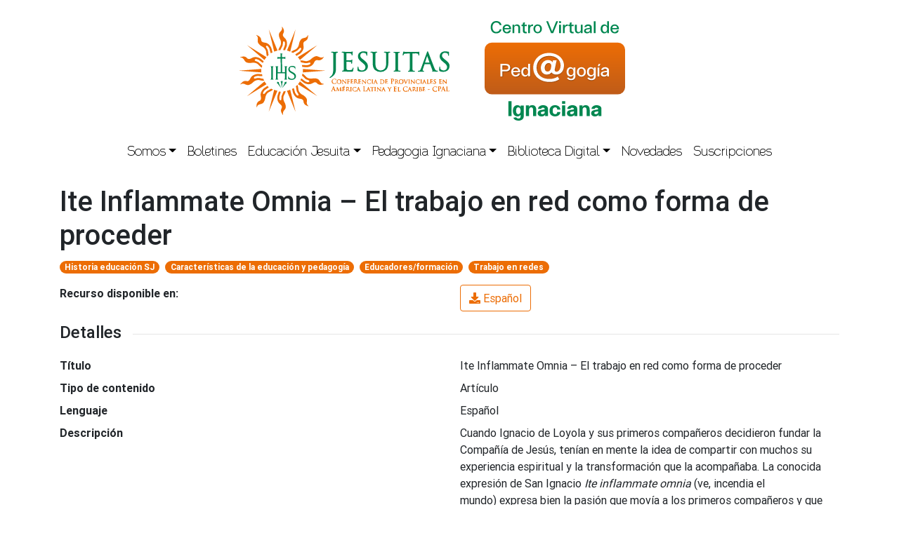

--- FILE ---
content_type: text/html; charset=utf-8
request_url: https://pedagogiaignaciana.com/biblioteca-digital/biblioteca-general?view=file&id=3670:ite-inflammate-omnia-el-trabajo-en-red-como-forma-de-proceder&catid=8
body_size: 72297
content:
<!DOCTYPE html>
<html lang="es-es" dir="ltr">
<head>
    <meta name="viewport" content="width=device-width, initial-scale=1, shrink-to-fit=no">
    <meta charset="utf-8" />
	<base href="https://pedagogiaignaciana.com/biblioteca-digital/biblioteca-general" />
	<meta name="keywords" content="'Pedagogía Ignaciana', pedagogía, ignaciana, documentos, biblioteca, digital, bibliográficas, recursos, 'Compañía de Jesús'" />
	<meta name="description" content="Biblioteca digital con documentos de texto completo, resúmenes analíticos y referencias a fuentes bibliográficas, vídeos y otros recursos seleccionados para apoyar a los centros educativos pertenecientes o promovidos por las Provincias de la Compañía de Jesús" />
	<title>Ite Inflammate Omnia – El trabajo en red como forma de proceder</title>
	<link href="/templates/cpal/favicon.ico" rel="shortcut icon" type="image/vnd.microsoft.icon" />
	<link href="/components/com_sjdarchivo/assets/sjdarchivo.css" rel="stylesheet" />
	<link href="/templates/cpal/css/bootstrap.min.css?73636939701c243ee4a6f9562bd10c44" rel="stylesheet" />
	<link href="/templates/cpal/css/all.min.css?73636939701c243ee4a6f9562bd10c44" rel="stylesheet" />
	<link href="/templates/cpal/css/template.css?6" rel="stylesheet" />
	<link href="/templates/cpal/css/animate.css?73636939701c243ee4a6f9562bd10c44" rel="stylesheet" />
	<link href="https://cdnjs.cloudflare.com/ajax/libs/malihu-custom-scrollbar-plugin/3.1.5/jquery.mCustomScrollbar.min.css?73636939701c243ee4a6f9562bd10c44" rel="stylesheet" />
	<script src="/components/com_sjdarchivo/assets/sjdarchivo.js"></script>
	<script src="/components/com_sjdarchivo/assets/pdf.js"></script>
	<script src="/templates/cpal/js/jquery-3.5.1.min.js?73636939701c243ee4a6f9562bd10c44"></script>
	<script src="/templates/cpal/js/imagesloaded.pkgd.min.js?73636939701c243ee4a6f9562bd10c44"></script>
	<script src="/templates/cpal/js/wow.min.js?73636939701c243ee4a6f9562bd10c44"></script>
	<script src="/templates/cpal/js/bootstrap.bundle.js?73636939701c243ee4a6f9562bd10c44"></script>
	<script src="/templates/cpal/js/template.js?73636939701c243ee4a6f9562bd10c44"></script>
	<script src="https://cdnjs.cloudflare.com/ajax/libs/malihu-custom-scrollbar-plugin/3.1.5/jquery.mCustomScrollbar.concat.min.js?73636939701c243ee4a6f9562bd10c44"></script>
	<!--[if lt IE 9]><script src="/media/jui/js/html5.js?73636939701c243ee4a6f9562bd10c44"></script><![endif]-->

    <style>
        @-webkit-keyframes rotate {
            0% {
                -webkit-transform: rotate(0deg);
                transform: rotate(0deg);
            }
            50% {
                -webkit-transform: rotate(180deg);
                transform: rotate(180deg);
            }
            100% {
                -webkit-transform: rotate(360deg);
                transform: rotate(360deg);
            }
        }
        @keyframes rotate {
            0% {
                -webkit-transform: rotate(0deg);
                transform: rotate(0deg);
            }
            50% {
                -webkit-transform: rotate(180deg);
                transform: rotate(180deg);
            }
            100% {
                -webkit-transform: rotate(360deg);
                transform: rotate(360deg);
            }
        }
        @-webkit-keyframes rotate2 {
            0% {
                -webkit-transform: rotate(0deg);
                transform: rotate(0deg);
                border-top-color: rgb(146, 108, 85);
            }
            50% {
                -webkit-transform: rotate(180deg);
                transform: rotate(180deg);
                border-top-color: rgb(255, 255, 255);
            }
            100% {
                -webkit-transform: rotate(360deg);
                transform: rotate(360deg);
                border-top-color: rgb(146, 108, 85);
            }
        }
        @keyframes rotate2 {
            0% {
                -webkit-transform: rotate(0deg);
                transform: rotate(0deg);
                border-top-color: rgb(146, 108, 85);
            }
            50% {
                -webkit-transform: rotate(180deg);
                transform: rotate(180deg);
                border-top-color: rgb(255, 255, 255);
            }
            100% {
                -webkit-transform: rotate(360deg);
                transform: rotate(360deg);
                border-top-color: rgb(146, 108, 85);
            }
        }
        #preloader {
            position: fixed;
            width: 100vw;
            height: 100vh;
            display: flex;
            align-items: center;
            overflow: hidden;
            z-index: 9999;
            background: #fff;
            background-size: cover;
        }
        .loader {
            position: relative;
            margin: auto;
            width: 150px;
            height: 150px;
            display: block;
            overflow: hidden;
        }
        .loader div {
            height: 100%;
        }
        /* loader 1 */
        .loader1, .loader1 div {
            border-radius: 50%;
            padding: 8px;
            border: 2px solid transparent;
            -webkit-animation: rotate linear 3.5s infinite;
            animation: rotate linear 3.5s infinite;
            border-top-color: rgb(236, 109, 5);
            border-bottom-color: rgb(0, 134, 80);;
        }
        .loader div:hover {
            -webkit-animation-play-state: paused;
            animation-play-state: paused;
        }
        .loader, .loader * {
            will-change: transform;
        }
    </style>
</head>
<body class="d-flex flex-column min-vh-100">
    <div id="preloader">
        <div class='loader loader1'>
            <div>
                <div>
                    <div>
                        <div>
                            <div>
                                <div></div>
                            </div>
                        </div>
                    </div>
                </div>
            </div>
        </div>
    </div>
    <!-- Header -->
    <nav id="sidebar">
        <div id="dismiss" class="text-right">
            <i class="fas fa-arrow-left"></i>
        </div>
        <div class="sidebar-header">
	        <img class="img-fluid" src="/templates/cpal/images/logo.png" />
        </div>
        <ul class="list-unstyled components">
<li class="item-105 divider deeper"><a href="#somosSubmenuRes" data-toggle="collapse" aria-expanded="false" class="dropdown-toggle">Somos</a><ul class="collapse list-unstyled" id="somosSubmenuRes"><li class="item-106"><a href="/somos/un-servicio-de-la-cpal" class="dropdown-item">Un servicio de la CPAL</a></li><li class="item-107"><a href="/somos/quienes-somos" class="dropdown-item">Conócenos</a></li><li class="item-108"><a href="/somos/que-hacemos" class="dropdown-item">Qué hacemos</a></li><li class="item-110"><a href="/somos/boletines-publicados" class="dropdown-item">Boletines publicados</a></li></ul></li><li class="item-103"><a href="/boletines" class="nav-link">Boletines</a></li><li class="item-111 divider deeper"><a href="#educacion-jesuitaSubmenuRes" data-toggle="collapse" aria-expanded="false" class="dropdown-toggle">Educación Jesuita</a><ul class="collapse list-unstyled" id="educacion-jesuitaSubmenuRes"><li class="item-112"><a href="/educacion-jesuita/la-compania-de-jesus-en-la-educacion" class="dropdown-item">Una tradición viva</a></li><li class="item-113"><a href="/educacion-jesuita/historia-y-caracteristicas" class="dropdown-item">Legado de San Ignacio</a></li><li class="item-114"><a href="/educacion-jesuita/documentos-oficiales" class="dropdown-item">Documentos oficiales</a></li><li class="item-115"><a href="/educacion-jesuita/escritos-de-los-pp-generales" class="dropdown-item">Escritos de los PP. Generales</a></li><li class="item-116"><a href="/educacion-jesuita/la-compania-de-jesus-por-el-duec" class="dropdown-item">Comprometidos por el DUEC</a></li><li class="item-137"><a href="/educacion-jesuita/la-educacion-jesuita-y-el-peg" class="dropdown-item">Aliados por el PEG</a></li><li class="item-139"><a href="/educacion-jesuita/en-colaboracion" class="dropdown-item">Formación en la colaboración</a></li><li class="item-117"><a href="/educacion-jesuita/enlaces-a-portales-sj" class="dropdown-item">Enlaces a portales SJ</a></li></ul></li><li class="item-118 divider deeper"><a href="#pedagogia-ignacianaSubmenuRes" data-toggle="collapse" aria-expanded="false" class="dropdown-toggle">Pedagogia Ignaciana</a><ul class="collapse list-unstyled" id="pedagogia-ignacianaSubmenuRes"><li class="item-119"><a href="/pedagogia-ignaciana/la-pedagogia-ignaciana" class="dropdown-item">Su objetivo</a></li><li class="item-120"><a href="/pedagogia-ignaciana/sus-fundamentos" class="dropdown-item">Sus fundamentos</a></li><li class="item-121"><a href="/pedagogia-ignaciana/su-practica" class="dropdown-item">Su práctica</a></li><li class="item-123"><a href="/pedagogia-ignaciana/curso-pedagogia-ignaciana" class="dropdown-item">Curso de Pedagogía Ignaciana</a></li><li class="item-124"><a href="/pedagogia-ignaciana/plan-de-induccion-y-formacion" class="dropdown-item">Inducción de educadores</a></li><li class="item-125"><a href="/pedagogia-ignaciana/formacion-en-la-educacion-jesuita" class="dropdown-item">Formación en la educación jesuita</a></li><li class="item-126"><a href="/pedagogia-ignaciana/innovaciones-en-pedagogia-ignaciana" class="dropdown-item">Innovaciones pedagógicas</a></li></ul></li><li class="item-104 active divider deeper"><a href="#biblioteca-digitalSubmenuRes" data-toggle="collapse" aria-expanded="false" class="dropdown-toggle">Biblioteca Digital</a><ul class="collapse list-unstyled" id="biblioteca-digitalSubmenuRes"><li class="item-135 current active"><a href="/biblioteca-digital/biblioteca-general" class="dropdown-item active">Biblioteca General</a></li><li class="item-130"><a href="/biblioteca-digital/biblioteca-en-espanol" class="dropdown-item">Biblioteca en Español</a></li><li class="item-131"><a href="/biblioteca-digital/biblioteca-em-portugues" class="dropdown-item">Biblioteca em Português</a></li><li class="item-132"><a href="/biblioteca-digital/english-library" class="dropdown-item">English Library</a></li><li class="item-133"><a href="/biblioteca-digital/bibliotheque-francaise" class="dropdown-item">Bibliothèque Française</a></li><li class="item-134"><a href="/biblioteca-digital/otros-idiomas" class="dropdown-item">Otros Idiomas</a></li></ul></li><li class="item-141"><a href="/novedades" class="nav-link">Novedades</a></li><li class="item-136"><a href="/suscripciones" class="nav-link">Suscripciones</a></li></ul>

    </nav>
    <div class="overlay"></div>
    <header class="header wow fadeInDown" role="banner">
        <div class="container-lg">
            <div class="row align-items-center align logos">
                <div class="col-2 col-md d-md-none">
                    <div class="menu-res">
                        <button type="button" id="sidebarCollapse" class="btn btn-outline-primary">
                            <i class="fas fa-bars"></i>
                            <span>Menu</span>
                        </button>
                    </div>
                </div>
                <div class="col-10 col-md text-md-center text-right d-flex justify-content-center flex-row flex-nowrap my-3">
                    <div class="logo-cpal d-flex justify-content-center flex-column">
		                <svg xmlns="http://www.w3.org/2000/svg" viewBox="0 0 238.968 100.302"><g transform="translate(-7.6 -5.5)"><g transform="translate(7.6 5.5)"><path d="M91.9,96.916c-2.234-2.792-.957-5.266-2.553-8.616a11.54,11.54,0,0,1-1.755,1.675,9.6,9.6,0,0,1,.479,2.633,9.6,9.6,0,0,0,2.074,5.744c1.6,1.995-.558,3.032-1.995,1.117a8.892,8.892,0,0,1-1.995-4.308,16.888,16.888,0,0,0-1.037-3.271l-1.915,1.2c1.2,2.633.479,4.388,3.191,7.819,3.51,4.388,7.26,2.154,9.255,4.627,1.117,1.356,0,2.393,1.835,4.707,1.117,1.436,3.431,1.995,3.989,2.314a.988.988,0,0,1,.239.16c.239,0,.16-.319,0-.479-3.59-3.191,0-6.063-2.473-9.175-3.032-3.909-4.707-2.792-7.34-6.143" transform="translate(-22.885 -22.24)" class="st1"/><path d="M104.694,77.645c-3.431-.878-3.909-3.67-7.26-5.345-.08.8-.239,1.6-.4,2.393a13.525,13.525,0,0,1,1.915,1.755,9.976,9.976,0,0,0,5.026,3.351c2.473.638,1.356,2.713-.957,2.154A8.709,8.709,0,0,1,98.87,79.72a14.058,14.058,0,0,0-2.792-1.995A16.19,16.19,0,0,1,95.2,79.8c2.553,1.356,2.952,3.191,7.26,4.308,5.425,1.436,7.1-2.633,10.132-1.835,1.675.479,1.436,1.915,4.308,2.633,1.755.479,3.989-.479,4.548-.479.16,0,.239,0,.319-.08.16-.16-.08-.319-.319-.4-4.787-.4-3.59-4.867-7.5-5.9-4.468-1.2-5.106.638-9.255-.4" transform="translate(-25.311 -19.006)" class="st1"/><path d="M103.815,52.759c-3.351,1.2-5.345-.8-9.015-.4a19.1,19.1,0,0,1,1.037,2.234,9.553,9.553,0,0,1,2.633.4,9.826,9.826,0,0,0,6.063-.08c2.393-.878,2.633,1.516.4,2.234a8.512,8.512,0,0,1-4.707.479,15.723,15.723,0,0,0-3.431-.08c.16.718.319,1.436.479,2.234,2.872-.239,4.228.957,8.457-.479,5.345-1.915,4.388-6.223,7.34-7.26,1.675-.558,2.234.8,5.026-.239,1.755-.638,2.952-2.633,3.51-3.032l.239-.239c.08-.16-.239-.239-.479-.16-4.149,2.393-5.744-1.995-9.494-.638-4.468,1.675-3.989,3.59-8.058,5.026" transform="translate(-25.23 -13.985)" class="st1"/><path d="M7.76,67.615,33.13,65.7a31.957,31.957,0,0,0,0,3.909L7.76,67.695s-.16,0-.16-.08.16,0,.16,0" transform="translate(-7.6 -17.671)" class="st1" fill-rule="evenodd"/><path d="M42.215,33.077c2.234,2.792.957,5.266,2.473,8.616a11.539,11.539,0,0,1,1.755-1.675,9.6,9.6,0,0,1-.479-2.633,9.994,9.994,0,0,0-1.995-5.744c-1.6-1.995.558-2.952,1.995-1.117a8.238,8.238,0,0,1,1.915,4.308A13.766,13.766,0,0,0,48.917,38.1a16.061,16.061,0,0,1,1.995-1.117c-1.2-2.633-.4-4.388-3.191-7.819-3.431-4.468-7.26-2.234-9.175-4.707-1.037-1.356,0-2.393-1.835-4.707-1.117-1.436-3.431-1.995-3.909-2.393a.987.987,0,0,1-.239-.16c-.239,0-.16.319,0,.479,3.59,3.191-.08,6.063,2.393,9.255,2.952,3.909,4.627,2.792,7.26,6.143" transform="translate(-12.616 -7.865)" class="st1"/><path d="M27,55.326c3.431.878,3.909,3.67,7.18,5.345.08-.8.239-1.6.4-2.393a14.26,14.26,0,0,1-1.995-1.755,9.884,9.884,0,0,0-5.106-3.351c-2.473-.638-1.356-2.713.957-2.154a8.709,8.709,0,0,1,4.149,2.234,16.888,16.888,0,0,0,2.792,1.995,16.189,16.189,0,0,1,.878-2.074c-2.553-1.356-2.952-3.191-7.26-4.308-5.425-1.436-7.1,2.633-10.132,1.835-1.675-.4-1.436-1.915-4.308-2.633-1.755-.479-3.989.479-4.548.479-.16,0-.239,0-.319.08-.16.16.08.4.319.4,4.787.4,3.59,4.867,7.5,5.9,4.627,1.2,5.345-.718,9.494.4" transform="translate(-8.011 -14.079)" class="st1"/><path d="M27.828,80.064c3.351-1.2,5.345.8,9.015.319-.4-.718-.718-1.436-1.037-2.154a9.553,9.553,0,0,1-2.633-.4,9.826,9.826,0,0,0-6.063.08c-2.393.878-2.633-1.516-.4-2.234a8.511,8.511,0,0,1,4.707-.479,15.723,15.723,0,0,0,3.431.08c-.16-.718-.319-1.436-.479-2.234-2.872.239-4.228-.957-8.457.558-5.345,1.915-4.388,6.223-7.34,7.26-1.675.558-2.234-.8-5.026.239-1.675.638-2.952,2.633-3.51,3.032l-.239.239c-.08.16.239.239.479.16,4.149-2.393,5.744,1.995,9.494.638,4.468-1.755,3.989-3.67,8.058-5.106" transform="translate(-8.042 -19.111)" class="st1"/><path d="M44.259,99.214c1.915-3.032,4.627-2.633,7.26-5.266-.718-.319-1.436-.638-2.154-1.037a11.019,11.019,0,0,1-2.314,1.356,9.419,9.419,0,0,0-4.707,3.83c-1.356,2.154-3.032.479-1.755-1.516A7.711,7.711,0,0,1,44.02,93.31a14.467,14.467,0,0,0,2.713-2.074c-.638-.479-1.2-.957-1.755-1.436-2.074,1.995-3.909,1.915-6.3,5.665-2.952,4.787.4,7.579-1.277,10.212-.957,1.516-2.234.8-3.83,3.351-.957,1.516-.718,3.909-.878,4.548,0,.16-.08.239,0,.319.08.16.4.08.479-.239,1.835-4.468,5.744-1.995,7.819-5.425,2.553-4.228.957-5.425,3.271-9.015" transform="translate(-12.666 -22.544)" class="st1"/><path d="M69.17,105.716c-.319-3.59,2.154-4.946,2.633-8.616l-2.393.479a13.5,13.5,0,0,1-1.037,2.473,9.816,9.816,0,0,0-1.436,5.9c.239,2.553-2.074,2.154-2.314-.16a8.859,8.859,0,0,1,.718-4.707,20.434,20.434,0,0,0,.957-3.271c-.718,0-1.516-.08-2.234-.08-.479,2.872-1.995,3.909-1.675,8.3.479,5.665,4.867,5.824,5.186,8.936.16,1.755-1.277,1.995-1.037,4.946.16,1.835,1.835,3.59,1.995,4.149.08.16.08.239.16.239.16.08.319-.16.239-.479-1.277-4.627,3.351-5.026,3.032-9.015-.4-4.787-2.393-4.787-2.792-9.1" transform="translate(-18.668 -24.02)" class="st1"/><path d="M101.207,17.4c-.08,0-.239.08-.319.319-1.915,4.388-5.824,1.835-8.058,5.106-2.633,3.989-1.117,5.186-3.51,8.776-1.995,2.952-4.707,2.553-7.42,5.026.718.319,1.436.718,2.154,1.117a13.091,13.091,0,0,1,2.314-1.277,10.494,10.494,0,0,0,4.867-3.67c1.436-2.074,3.032-.4,1.675,1.6a8.507,8.507,0,0,1-3.51,3.191,11.439,11.439,0,0,0-2.792,1.995A15.121,15.121,0,0,1,88.283,41.1c2.154-1.915,3.989-1.755,6.462-5.425,3.112-4.707-.16-7.579,1.6-10.212.957-1.436,2.234-.718,3.909-3.191,1.037-1.516.878-3.909,1.037-4.468.08-.239.08-.4-.08-.4" transform="translate(-22.622 -7.906)" class="st1"/><path d="M66.832,23.93c.16,3.59-2.393,4.867-3.032,8.457.8-.16,1.6-.239,2.393-.319a13.073,13.073,0,0,1,1.117-2.393,10.1,10.1,0,0,0,1.755-5.824c-.08-2.553,2.234-2.074,2.314.319a8.9,8.9,0,0,1-.957,4.627A14.209,14.209,0,0,0,69.3,32.067a10.634,10.634,0,0,1,2.234.239c.638-2.792,2.234-3.75,2.074-8.218-.239-5.665-4.548-6.063-4.707-9.175-.08-1.755,1.436-1.915,1.277-4.867-.08-1.835-1.6-3.67-1.835-4.228-.08-.239-.16-.319-.239-.319-.16,0-.239.239-.16.479,1.037,4.707-3.59,4.867-3.51,8.856.319,4.707,2.234,4.787,2.393,9.1" transform="translate(-18.962 -5.5)" class="st1"/><path d="M56.375,34.672a29.331,29.331,0,0,1,3.75-1.2L50.471,9.86l-.08-.16c-.08,0,0,.16,0,.16l5.984,24.812" transform="translate(-16.244 -6.349)" class="st1" fill-rule="evenodd"/><path d="M79.75,95.3A29.333,29.333,0,0,1,76,96.5l9.654,23.536.08.16c.08,0,0-.16,0-.16L79.75,95.3" transform="translate(-21.429 -23.656)" class="st1" fill-rule="evenodd"/><path d="M39.406,48.2c.638-.957,1.277-1.835,1.995-2.713L19.86,32.08,19.7,32l.08.16L39.167,48.674l.239-.479" transform="translate(-10.046 -10.858)" class="st1" fill-rule="evenodd"/><path d="M113.321,99.835,93.934,83.4l-.239.479c-.638.957-1.277,1.835-1.995,2.713l21.621,13.324.16.08-.16-.16" transform="translate(-24.603 -21.25)" class="st1" fill-rule="evenodd"/><path d="M124.071,67.615,98.7,65.7a31.954,31.954,0,0,1,0,3.909l25.371-1.915s.16,0,.16-.08-.16,0-.16,0" transform="translate(-26.018 -17.671)" class="st1" fill-rule="evenodd"/><path d="M39.161,83.4,19.774,99.835s-.16.08-.08.16c0,.08.16-.08.16-.08L41.475,86.591A23.282,23.282,0,0,1,39.161,83.4" transform="translate(-10.041 -21.25)" class="st1" fill-rule="evenodd"/><path d="M113.3,32.08l-21.7,13.4a29.457,29.457,0,0,1,2.314,3.191L113.3,32.16s.16-.08.08-.16l-.08.08" transform="translate(-24.583 -10.858)" class="st1" fill-rule="evenodd"/><path d="M56.354,95.3l-6.063,24.653s-.08.16,0,.16.08-.16.08-.16l9.654-23.536a13.736,13.736,0,0,1-3.67-1.117" transform="translate(-16.224 -23.656)" class="st1" fill-rule="evenodd"/><path d="M79.77,34.692,85.754,9.96s.08-.16,0-.16-.08.16-.08.16L76.1,33.5a19.735,19.735,0,0,1,3.67,1.2" transform="translate(-21.449 -6.369)" class="st1" fill-rule="evenodd"/><g transform="translate(35.742 30.397)"><g transform="translate(5.425)"><path d="M73.321,61.8H69.412c.16,0,1.037.239,1.037,2.154v4.707h-8.3V63.954c0-1.915.878-2.074,1.037-2.154H59.2c.16,0,1.037.239,1.037,2.154v10.93c0,1.915-.878,2.074-1.037,2.154h3.909c-.239,0-1.037-.239-1.037-2.154V69.858h8.3v5.026c0,1.915-.878,2.074-1.037,2.154h3.909c-.239,0-1.037-.239-1.037-2.154V63.954c.08-1.915.957-2.154,1.117-2.154" transform="translate(-59.2 -47.28)" class="st2"/><path d="M68.3,65.141c-.239-.08-.4-.16-.4-1.436l-.239-14.281H69.66c1.516,0,1.755.718,1.755.878V47.031c0,.16-.239.878-1.755.878H67.666V45.355c0-1.6.8-1.755.878-1.755H65.272c.16,0,.878.239.878,1.755v2.553H64.155c-1.6,0-1.755-.8-1.755-.878V50.3c0-.16.239-.878,1.755-.878H66.15l.08,14.121c0,1.277-.08,1.516-.319,1.6" transform="translate(-59.847 -43.6)" class="st2"/></g><g transform="translate(7.34 30.716)"><path d="M68.316,90.8l.558-5.5c.16-1.356.718-1.516.8-1.6,0,0-1.436-.878-1.436-1.6,0,.718-1.436,1.6-1.436,1.6.16,0,.718.08.878,1.516Z" transform="translate(-62.651 -82.1)" class="st2"/><path d="M66.546,91.1l-2.314-5.106c-.558-1.277-.16-1.675-.08-1.755,0,0-1.675,0-2.074-.638.319.638-.479,2.074-.479,2.074.16-.08.638-.239,1.516.878Z" transform="translate(-61.6 -82.403)" class="st2"/><path d="M69.6,90.94l3.431-4.388c.878-1.037,1.436-.957,1.516-.878,0,0-.8-1.516-.479-2.074-.4.638-2.074.558-2.074.558.08.08.558.479-.08,1.755Z" transform="translate(-63.217 -82.403)" class="st2"/></g><path d="M56.309,61.8H52.4c.16.08,1.037.239,1.037,2.074v11.01c0,1.835-.8,1.995-1.037,2.074h3.909c-.239,0-1.037-.239-1.037-2.074V63.874c0-1.835.957-1.995,1.037-2.074" transform="translate(-52.4 -47.28)" class="st2"/><path d="M79.455,64.97A2.572,2.572,0,0,1,82.248,62.5a3.573,3.573,0,0,1,3.59,2.872V62.337A5.7,5.7,0,0,0,82.567,61.3c-2.473,0-4.627,1.516-4.627,3.989,0,4.627,7.021,4.228,7.021,8.218,0,1.755-1.516,2.553-3.032,2.553-1.915,0-3.431-.957-4.228-3.51V75.98a6.881,6.881,0,0,0,3.909,1.2,5.012,5.012,0,0,0,4.149-1.6,4.069,4.069,0,0,0,.878-2.473c0-4.946-7.18-4.548-7.18-8.138" transform="translate(-57.515 -47.179)" class="st2"/></g></g><g transform="translate(110.599 33.504)"><path d="M145.237,41.2c-.638,0-1.675.08-2.393.08h-.878c-.638,0-1.915-.08-2.872-.08q-.718,0-.718.479a.515.515,0,0,0,.479.479,3.885,3.885,0,0,1,.957.08c.718.16.957.479,1.037,1.436s.08,1.755.08,6.223v8.377c0,7.659-.957,9.015-2.713,10.691a10.133,10.133,0,0,1-.957.8l-.08.08c-.239.16-.479.319-.479.638a.515.515,0,0,0,.479.479.825.825,0,0,0,.319-.08c.319-.16.8-.479,1.2-.718,2.314-1.6,3.67-3.032,4.308-4.548.878-2.154.878-3.909.878-8.7V49.976c0-4.548,0-5.345.08-6.223.08-1.037.319-1.277.878-1.356a2.461,2.461,0,0,1,.718-.08.46.46,0,0,0,.479-.479C146.035,41.36,145.715,41.2,145.237,41.2Z" transform="translate(-136.7 -40.721)" class="st2"/><path d="M166.8,59.17c-.4,0-.479.4-.558.638-.16,1.117-.479,1.6-1.117,1.835a7.682,7.682,0,0,1-2.713.319c-2.792,0-3.032-.319-3.112-2.074v-7.42c.638,0,3.271.08,4.069.16,1.037.08,1.2.558,1.277.8a3.578,3.578,0,0,1,.08.878c0,.4.239.558.479.558.479,0,.479-.558.479-.8,0-.16.08-1.277.08-1.835a10.929,10.929,0,0,0,.16-1.277,3.455,3.455,0,0,1,.08-.4c0-.4-.239-.558-.4-.558-.239,0-.4.16-.558.4l-.08.08c-.16.239-.479.239-1.2.319-.479,0-2.633.08-4.468.08h0V42.895h0c.718,0,3.431,0,3.83.08,1.516.16,1.675.479,1.835.8a4.777,4.777,0,0,1,.16.957c0,.638.319.638.479.638.239,0,.4-.16.479-.558a6.085,6.085,0,0,0,.08-1.356,1.555,1.555,0,0,1,.08-.638,5.641,5.641,0,0,1,.16-.957.868.868,0,0,0,.08-.4c0-.479-.319-.558-.4-.558-.16,0-.239.08-.319.08s-.08,0-.16.08c-.239.08-.718.08-1.2.16h-6.622l-1.2-.08h-2.074q-.718,0-.718.479a.515.515,0,0,0,.479.479,3.884,3.884,0,0,1,.957.08c.718.16.957.479,1.037,1.436s.08,1.755.08,6.223v5.106c0,2.713,0,5.026-.16,6.223-.08.8-.239,1.277-.638,1.356a3.3,3.3,0,0,1-.8.08.46.46,0,0,0-.479.479c0,.319.239.558.718.558h2.792c.4,0,1.117,0,2.234.08h.718c1.117,0,2.473.08,4.228.08,1.117,0,1.6,0,1.835-.957a26.872,26.872,0,0,0,.4-2.872C167.283,59.649,167.283,59.17,166.8,59.17Z" transform="translate(-140.157 -40.661)" class="st2"/><path d="M183.74,50.653l-.8-.638c-2.713-2.074-3.431-3.112-3.431-4.627a3.018,3.018,0,0,1,3.271-3.112c2.393,0,3.111.957,3.351,1.356a3.759,3.759,0,0,1,.319,1.356c0,.239.08.638.479.638.479,0,.479-.638.479-.957,0-1.516.08-2.473.08-2.872v-.239c0-.239-.08-.479-.558-.479a3.082,3.082,0,0,1-.957-.16,10.324,10.324,0,0,0-2.792-.319c-3.75,0-6.3,2.234-6.3,5.5,0,1.995.638,3.909,3.909,6.542l1.277,1.037c2.553,2.074,3.271,3.191,3.271,5.026a3.632,3.632,0,0,1-3.83,3.59c-1.037,0-3.51-.239-3.989-2.713a5.294,5.294,0,0,1-.08-1.037c0-.16,0-.638-.479-.638s-.479.479-.479.718v.319a24.942,24.942,0,0,0-.08,2.713c0,.8,0,1.037.638,1.356a8.908,8.908,0,0,0,3.989.8,8.244,8.244,0,0,0,4.548-1.277,6.238,6.238,0,0,0,2.553-5.026C188.048,55.36,187.33,53.445,183.74,50.653Z" transform="translate(-144.727 -40.6)" class="st2"/><path d="M216.261,41.2a14.746,14.746,0,0,0-1.915.08h-.878c-.638,0-1.675-.08-2.713-.08q-.718,0-.718.479a.515.515,0,0,0,.479.479,3.577,3.577,0,0,1,.957.08c.718.16.957.479,1.037,1.436s.08,1.755.08,6.223v3.59c0,3.431-.479,5.5-1.6,6.941a5.937,5.937,0,0,1-4.308,1.995,5.48,5.48,0,0,1-4.228-1.516c-1.037-.957-2.074-2.553-2.074-6.941V49.9c0-4.548,0-5.345.08-6.223.08-1.037.319-1.356.878-1.436a2.246,2.246,0,0,1,.638-.08.46.46,0,0,0,.479-.479q0-.479-.718-.479a20.172,20.172,0,0,0-2.154.08h-1.356c-.718,0-1.835-.08-2.713-.08q-.718,0-.718.479a.515.515,0,0,0,.479.479,3.577,3.577,0,0,1,.957.08c.718.16.957.479,1.037,1.436s.08,1.755.08,6.223v4.228c0,4.707,1.436,6.7,2.633,7.819a9.276,9.276,0,0,0,6.143,2.154,8.737,8.737,0,0,0,6.143-2.234c2.473-2.154,2.792-5.9,2.792-8.856V49.9c0-4.548,0-5.345.08-6.223.08-1.037.319-1.277.878-1.356a2.461,2.461,0,0,1,.718-.08.46.46,0,0,0,.479-.479A.968.968,0,0,0,216.261,41.2Z" transform="translate(-148.447 -40.721)" class="st2"/><path d="M234.92,62.782c-.239,0-.878-.08-1.277-.08-.638-.08-.8-.479-.878-1.356-.16-1.2-.16-3.59-.16-6.223V50.016c0-4.548,0-5.345.08-6.223.08-1.037.319-1.277.878-1.356a2.461,2.461,0,0,1,.718-.08.46.46,0,0,0,.479-.479q0-.479-.718-.479c-.638,0-1.675.08-2.393.08h-.957c-.638,0-1.755-.08-2.473-.08q-.718,0-.718.479a.515.515,0,0,0,.479.479,4.3,4.3,0,0,1,.878.08c.319.08.718.319.8,1.356.08.957.08,1.755.08,6.223v5.106c0,2.713,0,5.026-.16,6.223-.08.878-.239,1.277-.638,1.356a3.305,3.305,0,0,1-.8.08.46.46,0,0,0-.479.479c0,.319.239.558.718.558.638,0,1.675-.08,2.393-.08h.8c.638,0,1.995.08,3.271.08.718,0,.718-.319.718-.558C235.4,63.021,235.239,62.782,234.92,62.782Z" transform="translate(-155.058 -40.762)" class="st2"/><path d="M255.1,42.974c2.792.08,3.191.718,3.271,1.356v.319c0,.239.08.8.479.8.239,0,.479-.16.479-.638v-.878c0-.718.08-1.755.08-2.234,0-.16,0-.638-.4-.638a.6.6,0,0,0-.319.08,1.183,1.183,0,0,1-.559.08,12.56,12.56,0,0,1-1.995.16h-10.85c-.319,0-1.436-.08-2.314-.16a1.652,1.652,0,0,1-.878-.239.719.719,0,0,0-.4-.08c-.319,0-.4.4-.558.718v.08s-.638,2.713-.638,3.112.239.558.4.558c.4,0,.479-.319.558-.479a5.316,5.316,0,0,1,.479-.878c.4-.638,1.037-.8,2.713-.8l3.989-.08V55.1c0,2.713,0,5.026-.16,6.223-.08.8-.239,1.277-.638,1.356a3.3,3.3,0,0,1-.8.08.46.46,0,0,0-.479.479c0,.319.239.558.718.558.638,0,1.675-.08,2.393-.08h.8c.638,0,1.995.08,3.191.08.638,0,.718-.319.718-.558a.46.46,0,0,0-.479-.479c-.239,0-.878-.08-1.277-.08-.638-.08-.8-.479-.878-1.356-.16-1.2-.16-3.51-.16-6.223V43.134Z" transform="translate(-157.686 -40.661)" class="st2"/><path d="M284.279,62.64a3.342,3.342,0,0,1-1.117-.16c-.4-.08-1.2-.319-2.314-3.032-1.277-3.191-3.989-10.292-5.585-14.52-.638-1.6-1.037-2.713-1.2-3.032-.319-.878-.479-1.2-.878-1.2s-.559.319-.878,1.356L265.69,60.087c-.558,1.516-1.037,2.393-2.234,2.553-.239,0-.638.08-.8.08-.319,0-.559.16-.559.479,0,.558.638.558.8.558.957,0,1.915-.08,2.633-.08h1.356c.479,0,1.117.08,1.516.08.638,0,.718-.319.718-.558,0-.08,0-.479-.558-.479h-.16c-.319,0-.8-.16-.8-.558a6.374,6.374,0,0,1,.4-1.835l1.755-5.106v-.08h6.223l2.713,7.1a.552.552,0,0,1,0,.4.506.506,0,0,0-.4.479c0,.4.479.479,1.037.479h.16c1.277.08,2.872.08,4.548.08.8,0,.878-.319.878-.558A.627.627,0,0,0,284.279,62.64Zm-8.936-9.255h-5.106l2.473-7.5Z" transform="translate(-162.053 -40.62)" class="st2"/><path d="M299.92,50.653l-.8-.638c-2.713-2.074-3.431-3.112-3.431-4.627a3.018,3.018,0,0,1,3.271-3.112c2.393,0,3.191.957,3.351,1.356a3.758,3.758,0,0,1,.319,1.356c0,.239.08.638.479.638.479,0,.479-.638.479-.957,0-1.516.08-2.473.08-2.872v-.239c0-.239-.08-.479-.558-.479a2.807,2.807,0,0,1-.957-.16,10.325,10.325,0,0,0-2.792-.319c-3.75,0-6.3,2.234-6.3,5.5,0,1.995.638,3.909,3.909,6.542l1.276,1.037c2.553,2.074,3.191,3.191,3.191,5.026a3.632,3.632,0,0,1-3.83,3.59c-1.037,0-3.51-.239-3.989-2.713a5.292,5.292,0,0,1-.08-1.037c0-.16,0-.638-.479-.638-.4,0-.479.479-.479.718v.319a25.788,25.788,0,0,0-.08,2.792c0,.8,0,1.037.558,1.356a8.683,8.683,0,0,0,3.989.8A8.244,8.244,0,0,0,301.6,62.62a6.238,6.238,0,0,0,2.553-5.026C304.308,55.36,303.59,53.445,299.92,50.653Z" transform="translate(-168.199 -40.6)" class="st2"/><g transform="translate(1.516 31.115)"><path d="M143.031,85.465a6.327,6.327,0,0,0,1.356-.16c.16-.08.239-.16.239-.319a5.893,5.893,0,0,0,.16-.957c0-.16-.08-.239-.16-.239-.16,0-.16.16-.239.239a.862.862,0,0,1-.239.558,1.443,1.443,0,0,1-1.117.319,2.482,2.482,0,0,1-2.473-2.473,2.115,2.115,0,0,1,.638-1.755,2.245,2.245,0,0,1,1.6-.479,2.481,2.481,0,0,1,1.356.4.906.906,0,0,1,.239.638c0,.08,0,.319.16.319s.16-.239.239-.239V80.2c0-.08,0-.239-.239-.239s-.479-.08-.718-.08a6.2,6.2,0,0,0-1.037-.08,3.029,3.029,0,0,0-2.314.8,2.969,2.969,0,0,0-.878,2.074,3,3,0,0,0,.878,2.234A6.035,6.035,0,0,0,143.031,85.465Z" transform="translate(-138.802 -79.64)" class="st1"/><path d="M149.452,85.606a2.624,2.624,0,0,0,2.713-2.633,2.476,2.476,0,0,0-2.633-2.473,2.573,2.573,0,0,0-2.633,2.553A2.379,2.379,0,0,0,149.452,85.606Zm.16-.479a1.957,1.957,0,0,1-1.915-2.154,1.6,1.6,0,0,1,1.675-1.835c.878,0,1.755.638,1.755,2.074C151.207,84.968,150.01,85.127,149.611,85.127Z" transform="translate(-140.277 -79.782)" class="st1"/><path d="M158.987,84.988V81.4c0-.4,0-.4.08-.4h.16c.08,0,.239-.08.239-.16s0-.16-.239-.16h-1.2c-.239,0-.239.08-.239.16a.172.172,0,0,0,.16.16h.319c.08,0,.08,0,.16.479l.08,2.713-.08-.08a16.831,16.831,0,0,0-1.2-1.2c-.718-.718-1.356-1.356-1.675-1.755l-.319-.319h0c-.08-.08-.239-.239-.319-.239-.239,0-.239.319-.239.479v3.51c0,.4,0,.638-.08.638h-.239a.172.172,0,0,0-.16.16c0,.08,0,.16.239.16h1.2c.239,0,.239-.16.239-.16a.172.172,0,0,0-.16-.16H155.4c-.08,0-.16-.08-.16-.558l-.08-2.553,1.436,1.436c.638.718,1.6,1.6,1.675,1.675.4.319.479.4.558.4C158.987,85.626,158.987,85.467,158.987,84.988Z" transform="translate(-141.754 -79.802)" class="st1"/><path d="M161.6,81h.239c.08,0,.16,0,.16.239v2.393a6.473,6.473,0,0,1-.08,1.356c0,.08,0,.16-.08.16h-.16a.172.172,0,0,0-.16.16s0,.16.239.16h1.356c.239,0,.239-.16.239-.16a.172.172,0,0,0-.16-.16h-.239c-.08,0-.08,0-.08-.239V83.233h.878a.349.349,0,0,1,.239.08v.16c0,.16.08.16.16.16s.16-.08.16-.239v-.4c0-.16,0-.239.08-.239v-.08c0-.16-.08-.16-.16-.16a.279.279,0,0,0-.16.08.349.349,0,0,1-.239.08h-1.117V81.158h.957a.825.825,0,0,1,.319.08.279.279,0,0,0,.08.16c0,.16.08.239.16.239a.172.172,0,0,0,.16-.16V80.76a.172.172,0,0,0-.16-.16c-.08,0-.08,0-.16.08h-2.633c-.239,0-.239.16-.239.16A1.348,1.348,0,0,0,161.6,81Z" transform="translate(-143.169 -79.802)" class="st1"/><path d="M169.391,85.255a1.983,1.983,0,0,0,.08-.638c0-.239-.16-.239-.16-.239-.16,0-.16.16-.239.239,0,.239-.08.239-.239.319a1.558,1.558,0,0,1-.558.08c-.638,0-.638-.08-.638-.4V83.1h.878a.349.349,0,0,1,.239.08v.16c0,.239.4.239.4-.08v-.4c0-.16,0-.239.08-.239v-.08c0-.16-.08-.16-.16-.16s-.08.08-.16.08h0a.617.617,0,0,0-.239.08h-.957V81.026h.8l.319.08v.16c0,.16.08.239.16.239a.172.172,0,0,0,.16-.16v-.8c0-.239-.239-.239-.239-.16h-2.473c-.239,0-.239.16-.239.16a.172.172,0,0,0,.16.16h.239c.08,0,.16,0,.16.239V83.34a6.475,6.475,0,0,1-.08,1.356c0,.08,0,.16-.08.16h-.16a.172.172,0,0,0-.16.16s0,.16.239.16h2.234C169.152,85.494,169.311,85.494,169.391,85.255Z" transform="translate(-144.18 -79.75)" class="st1"/><path d="M179.078,84.369c-.16,0-.16.16-.239.239,0,.239-.08.239-.239.319a1.558,1.558,0,0,1-.558.08c-.638,0-.638-.08-.638-.4V83.092h.878a.349.349,0,0,1,.239.08v.16c0,.239.4.239.4-.08v-.4c0-.16,0-.239.08-.239v-.08c0-.16-.08-.16-.16-.16s-.08.08-.16.08h0a.617.617,0,0,0-.239.08h-.957V81.018h.8l.319.08v.16c0,.16.08.239.16.239a.172.172,0,0,0,.16-.16v-.8c0-.239-.239-.239-.239-.16h-2.553c-.239,0-.239.16-.239.16a.172.172,0,0,0,.16.16h.239c.08,0,.16,0,.16.239v2.393a6.475,6.475,0,0,1-.08,1.356c0,.08,0,.16-.08.16h-.16c-.08,0-.08,0-.08.08l-.08-.08h-.239a1.168,1.168,0,0,1-.638-.4c-.319-.319-.718-.878-1.2-1.436h0a1.932,1.932,0,0,0,.718-1.436,1.3,1.3,0,0,0-.479-.957,2.526,2.526,0,0,0-1.277-.319h-1.516c-.239,0-.239.16-.239.16a.172.172,0,0,0,.16.16h.239c.08,0,.16,0,.16.239v2.393a6.475,6.475,0,0,1-.08,1.356c0,.16,0,.16-.08.239h-.16a.172.172,0,0,0-.16.16s0,.16.239.16h1.436c.239,0,.239-.16.239-.16a.172.172,0,0,0-.16-.16H172.7c-.08,0-.08,0-.16-.239V83.252h.718a1.1,1.1,0,0,1,.239.319,2.425,2.425,0,0,1,.4.558,5.53,5.53,0,0,0,.878.957,1.593,1.593,0,0,0,.718.16h.4a.293.293,0,0,0,.239-.08.279.279,0,0,0,.16.08H178.6c.239,0,.4,0,.479-.239a1.983,1.983,0,0,0,.08-.638ZM172.616,81.1h.4c.638,0,.957.4.957,1.037,0,.4-.08.718-.319.8a.6.6,0,0,1-.4.08c-.239,0-.559-.08-.638-.08V81.1Z" transform="translate(-145.171 -79.742)" class="st1"/><path d="M184.075,85.407a.172.172,0,0,0-.16-.16H183.6c-.08,0-.16-.08-.16-.558l-.08-2.553,1.436,1.436c.638.718,1.6,1.6,1.675,1.675.4.319.479.4.558.4.16,0,.16-.16.16-.558V81.5c0-.4,0-.4.08-.4h.16c.08,0,.239-.08.239-.16s0-.16-.239-.16h-1.2c-.239,0-.239.08-.239.16a.172.172,0,0,0,.16.16h.319c.08,0,.08,0,.16.479l.08,2.713-.08-.08a16.834,16.834,0,0,0-1.2-1.2c-.718-.718-1.356-1.356-1.675-1.755l-.319-.319h0c-.08-.08-.239-.239-.319-.239-.239,0-.239.319-.239.479v3.51c0,.4,0,.638-.08.638h-.239a.172.172,0,0,0-.16.16c0,.08,0,.16.239.16h1.2A.6.6,0,0,0,184.075,85.407Z" transform="translate(-147.455 -79.822)" class="st1"/><path d="M192.572,85.626a3.307,3.307,0,0,0,1.2-.16c.16-.08.16-.16.239-.239a4.59,4.59,0,0,0,.16-.8c0-.08-.08-.239-.16-.239-.16,0-.16.16-.239.239a.69.69,0,0,1-.239.479c-.239.239-.479.239-.957.239a2.077,2.077,0,0,1-2.154-2.074,1.911,1.911,0,0,1,.558-1.516,2.113,2.113,0,0,1,1.356-.4,2.153,2.153,0,0,1,1.2.319.569.569,0,0,1,.239.479c0,.16.08.239.16.239s.16,0,.239-.239V81a.255.255,0,0,0-.239-.239h0a1.012,1.012,0,0,1-.479-.08h-.08a4.216,4.216,0,0,0-.957-.08,2.655,2.655,0,0,0-1.995.718,2.525,2.525,0,0,0-.718,1.755,2.642,2.642,0,0,0,.8,1.915A2.925,2.925,0,0,0,192.572,85.626Z" transform="translate(-148.931 -79.802)" class="st1"/><path d="M196.46,81.019h.16c.08,0,.08,0,.08.239v3.67c0,.16,0,.239-.08.239h-.16a.172.172,0,0,0-.16.16s0,.16.239.16H197.9c.239,0,.239-.16.239-.16a.172.172,0,0,0-.16-.16h-.239c-.08,0-.08,0-.08-.239v-3.67c0-.16,0-.239.08-.239h.16a.172.172,0,0,0,.16-.16c0-.08,0-.16-.239-.16h-1.277c-.239,0-.239.16-.239.16A.172.172,0,0,0,196.46,81.019Z" transform="translate(-150.266 -79.822)" class="st1"/><path d="M202.709,85.546h1.037a.346.346,0,0,0,.319-.16c0-.08-.08-.16-.239-.16h-.239c-.08,0-.239-.08-.479-.558s-.558-1.436-.878-2.234c-.319-.718-.558-1.436-.638-1.516v-.08c-.08-.08-.08-.239-.239-.239s-.239.16-.319.319l-1.516,3.83c-.08.319-.239.479-.4.479h-.16a.172.172,0,0,0-.16.16c0,.08,0,.16.239.16h1.2c.239,0,.239-.16.239-.16,0-.08-.08-.16-.239-.16h-.16a.868.868,0,0,1,.08-.4l.319-.957h1.356l.558,1.356c-.08,0-.08.08-.08.16,0,.16.16.16.4.16Zm-1.516-3.59.479,1.356h-.957Z" transform="translate(-150.771 -79.802)" class="st1"/><path d="M208.419,81.019h.239c.08,0,.16,0,.16.239v2.393a6.475,6.475,0,0,1-.08,1.356c0,.16,0,.16-.08.239h-.16a.172.172,0,0,0-.16.16s0,.16.239.16h.638a1.709,1.709,0,0,1,.479.08h.878a2.655,2.655,0,0,0,1.995-.718,2.527,2.527,0,0,0,.718-1.835,2.333,2.333,0,0,0-.638-1.675,3.29,3.29,0,0,0-2.393-.718h-1.915c-.239,0-.239.16-.239.16C208.26,80.939,208.339,81.019,208.419,81.019Zm3.59,3.59a2.127,2.127,0,0,1-1.436.558,2.316,2.316,0,0,1-.957-.16,2.238,2.238,0,0,0-.08-.4V81.179h.319a2.529,2.529,0,0,1,1.995.638,1.864,1.864,0,0,1,.558,1.436A1.485,1.485,0,0,1,212.009,84.609Z" transform="translate(-152.651 -79.822)" class="st1"/><path d="M218.591,85.255a1.983,1.983,0,0,0,.08-.638c0-.239-.16-.239-.16-.239-.16,0-.16.16-.239.239,0,.239-.08.239-.239.319a1.558,1.558,0,0,1-.558.08c-.638,0-.638-.08-.638-.4V83.1h.878a.349.349,0,0,1,.239.08v.16c0,.239.4.239.4-.08v-.4c0-.16,0-.239.08-.239v-.08c0-.16-.08-.16-.16-.16s-.08.08-.16.08h0a.617.617,0,0,0-.239.08h-.957V81.026h.8l.319.08v.16c0,.16.08.239.16.239a.172.172,0,0,0,.16-.16v-.8c0-.239-.239-.239-.239-.16h-2.473c-.239,0-.239.16-.239.16a.172.172,0,0,0,.16.16h.239c.08,0,.16,0,.16.239V83.34a6.473,6.473,0,0,1-.08,1.356c0,.08,0,.16-.08.16h-.16a.172.172,0,0,0-.16.16s0,.16.239.16h2.234C218.352,85.494,218.511,85.494,218.591,85.255Z" transform="translate(-154.127 -79.75)" class="st1"/><path d="M225.395,82.472c-.16,0-.319,0-.319.239a.172.172,0,0,0,.16.16h.16a1.825,1.825,0,0,0,1.915-1.835,1.524,1.524,0,0,0-.4-.957,1.907,1.907,0,0,0-1.436-.479h-1.835c-.239,0-.239.16-.239.16a.172.172,0,0,0,.16.16h.239c.16,0,.16.08.239.319v4.388c0,.16-.08.239-.08.319h-.16c-.16,0-.16.08-.16.16s0,.16.239.16h1.6c.239,0,.239-.16.239-.16a.172.172,0,0,0-.16-.16h-.319c-.08,0-.16-.08-.16-.239V80.238h.319a.878.878,0,0,1,.8.319,1.43,1.43,0,0,1,.4,1.037A1.22,1.22,0,0,1,225.395,82.472Z" transform="translate(-155.745 -79.6)" class="st1"/><path d="M233.508,85.567h.4c.08,0,.319,0,.319-.16a.172.172,0,0,0-.16-.16h-.239a1.168,1.168,0,0,1-.638-.4c-.319-.319-.718-.878-1.2-1.436h0a1.932,1.932,0,0,0,.718-1.436,1.3,1.3,0,0,0-.479-.957,2.526,2.526,0,0,0-1.277-.319h-1.516c-.239,0-.239.16-.239.16a.172.172,0,0,0,.16.16h.239c.08,0,.16,0,.16.239v3.75c0,.16-.08.16-.08.239h-.16a.172.172,0,0,0-.16.16s0,.16.239.16h1.436c.239,0,.239-.16.239-.16a.172.172,0,0,0-.16-.16h-.239c-.08,0-.08,0-.16-.239V83.652h.718a1.1,1.1,0,0,1,.239.319,2.425,2.425,0,0,1,.4.558,5.531,5.531,0,0,0,.878.957C232.95,85.567,233.109,85.567,233.508,85.567Zm-3.032-4.388h.4c.638,0,.957.4.957,1.037,0,.4-.08.718-.319.8a.6.6,0,0,1-.4.08c-.239,0-.558-.08-.638-.08V81.179Z" transform="translate(-156.917 -79.822)" class="st1"/><path d="M237.733,80.5a2.573,2.573,0,0,0-2.633,2.553,2.489,2.489,0,0,0,2.633,2.553,2.624,2.624,0,0,0,2.713-2.633A2.594,2.594,0,0,0,237.733,80.5Zm-.08.558c.878,0,1.755.638,1.755,2.074,0,1.835-1.2,1.915-1.6,1.915a1.957,1.957,0,0,1-1.915-2.154A1.741,1.741,0,0,1,237.653,81.058Z" transform="translate(-158.11 -79.782)" class="st1"/><path d="M241.739,81.019h.239c.16,0,.239.08.319.4l1.516,3.75c.08.319.16.479.4.479.16,0,.16-.08.319-.4l.08-.08a9.115,9.115,0,0,1,.479-1.117l.319-.718c.319-.718.638-1.516.718-1.675.16-.4.239-.479.319-.479s.16-.08.239-.08c.16,0,.239-.08.239-.16,0,0,0-.16-.239-.16h-1.117c-.16,0-.319.08-.319.16s.08.16.239.16h.16a.247.247,0,0,1-.08.16c-.08.4-.8,2.074-1.2,3.032l-1.117-2.952c-.08-.16-.08-.319-.16-.319h.16c.08,0,.239-.08.239-.16,0-.16-.239-.16-.319-.16h-1.356c-.08,0-.319,0-.319.16C241.58,80.939,241.66,81.019,241.739,81.019Z" transform="translate(-159.404 -79.822)" class="st1"/><path d="M248.752,81.019h.16c.08,0,.08,0,.08.239v3.67c0,.16,0,.239-.08.239h-.16a.172.172,0,0,0-.16.16s0,.16.239.16h1.356c.239,0,.239-.16.239-.16a.172.172,0,0,0-.16-.16h-.239c-.08,0-.08,0-.08-.239v-3.67c0-.16,0-.239.08-.239h.16a.172.172,0,0,0,.16-.16c0-.08,0-.16-.239-.16h-1.277c-.239,0-.239.16-.239.16C248.512,80.939,248.592,81.019,248.752,81.019Z" transform="translate(-160.832 -79.822)" class="st1"/><path d="M251.839,85.567h1.2c.239,0,.239-.16.239-.16a.172.172,0,0,0-.16-.16H252.8c-.08,0-.16-.08-.16-.558l-.08-2.553,1.436,1.436c.638.718,1.6,1.6,1.675,1.675.4.319.479.4.558.4.16,0,.16-.16.16-.558V81.5c0-.4,0-.4.08-.4h.16c.08,0,.239-.08.239-.16s0-.16-.239-.16h-1.2c-.239,0-.239.08-.239.16a.172.172,0,0,0,.16.16h.319c.08,0,.08,0,.16.479l.08,2.713-.08-.08a16.838,16.838,0,0,0-1.2-1.2c-.718-.718-1.356-1.356-1.675-1.755l-.319-.319h0c-.08-.08-.239-.239-.319-.239-.239,0-.239.319-.239.479v3.51c0,.4,0,.638-.08.638h-.239a.172.172,0,0,0-.16.16C251.68,85.487,251.68,85.567,251.839,85.567Z" transform="translate(-161.446 -79.822)" class="st1"/><path d="M263.388,85.227a4.592,4.592,0,0,0,.16-.8c0-.08-.08-.239-.16-.239-.16,0-.16.16-.239.239a.69.69,0,0,1-.239.479c-.239.239-.479.239-.957.239a2.078,2.078,0,0,1-2.154-2.074,1.911,1.911,0,0,1,.559-1.516,2.113,2.113,0,0,1,1.356-.4,2.153,2.153,0,0,1,1.2.319.569.569,0,0,1,.239.479c0,.16.08.239.16.239,0,0,.16,0,.239-.239V81a.255.255,0,0,0-.239-.239h0a1.012,1.012,0,0,1-.479-.08h-.08a4.216,4.216,0,0,0-.957-.08,2.548,2.548,0,0,0-1.995,4.388,3.055,3.055,0,0,0,2.154.718,3.307,3.307,0,0,0,1.2-.16C263.308,85.467,263.308,85.387,263.388,85.227Z" transform="translate(-162.942 -79.802)" class="st1"/><path d="M265.86,81.019h.16s.08,0,.08.239v3.67c0,.16,0,.239-.08.239h-.16a.172.172,0,0,0-.16.16s0,.16.239.16H267.3c.239,0,.239-.16.239-.16a.172.172,0,0,0-.16-.16h-.239c-.08,0-.08,0-.08-.239v-3.67c0-.16,0-.239.08-.239h.16a.172.172,0,0,0,.16-.16c0-.08,0-.16-.239-.16h-1.277c-.239,0-.239.16-.239.16A.172.172,0,0,0,265.86,81.019Z" transform="translate(-164.297 -79.822)" class="st1"/><path d="M273.126,85.127h-.239c-.08,0-.239-.08-.479-.558s-.558-1.436-.878-2.234c-.319-.718-.558-1.436-.638-1.516v-.08c-.08-.08-.08-.239-.239-.239s-.239.16-.319.319l-1.516,3.83c-.08.319-.239.479-.4.479h-.16a.172.172,0,0,0-.16.16c0,.08,0,.16.239.16h1.2c.239,0,.239-.16.239-.16,0-.08-.08-.16-.239-.16h0a.867.867,0,0,1,.08-.4l.319-.957h1.356l.558,1.356c-.08,0-.08.08-.08.16,0,.16.16.16.319.16h1.117a.346.346,0,0,0,.319-.16C273.366,85.207,273.286,85.127,273.126,85.127Zm-2.553-3.191.479,1.356h-.957Z" transform="translate(-164.782 -79.782)" class="st1"/><path d="M276.4,85.567h1.117c.319,0,.479,0,.558-.239a1.983,1.983,0,0,0,.08-.638c0-.239-.16-.239-.16-.239-.08,0-.16.08-.239.16a.8.8,0,0,1-.08.239c-.08.16-.319.16-.638.16-.4,0-.718,0-.718-.08a4.622,4.622,0,0,1-.08-1.277V81.258c0-.239,0-.239.08-.239h.16a.172.172,0,0,0,.16-.16s0-.16-.239-.16h-1.356c-.239,0-.239.16-.239.16a.172.172,0,0,0,.16.16h.239c.08,0,.16,0,.16.239v3.75c0,.16,0,.16-.08.239h-.16a.172.172,0,0,0-.16.16s0,.16.239.16h1.2Z" transform="translate(-166.137 -79.822)" class="st1"/><path d="M282.571,85.255c0-.16.08-.558.08-.638,0-.239-.16-.239-.16-.239-.16,0-.16.16-.239.239,0,.239-.08.239-.239.319a1.358,1.358,0,0,1-.559.08c-.638,0-.638-.08-.638-.4V83.1h.878a.349.349,0,0,1,.239.08v.16c0,.239.4.239.4-.08v-.718c0-.16-.08-.16-.16-.16s-.08.08-.16.08h0a.618.618,0,0,0-.239.08h-.957V81.026h.8l.319.08v.16c0,.16.08.239.16.239a.172.172,0,0,0,.16-.16v-.8c0-.239-.239-.239-.239-.16h-2.473c-.239,0-.239.16-.239.16a.172.172,0,0,0,.16.16h.239c.08,0,.16,0,.16.239V84.7c0,.08,0,.16-.08.16h-.16a.172.172,0,0,0-.16.16s0,.16.239.16h2.314C282.332,85.494,282.571,85.494,282.571,85.255Z" transform="translate(-167.047 -79.75)" class="st1"/><path d="M284.66,85.426a2.372,2.372,0,0,0,.957.16,2.317,2.317,0,0,0,1.117-.239,1.312,1.312,0,0,0,.638-1.2c0-.638-.319-1.037-1.117-1.6l-.16-.16c-.638-.479-.8-.638-.8-.957,0-.4.4-.558.718-.558.558,0,.718.239.718.239a.8.8,0,0,0,.08.239c0,.16.08.239.16.239.16,0,.16-.239.16-.239v-.718c0-.08,0-.16-.239-.16h-.16a1.771,1.771,0,0,0-.718-.08c-.957,0-1.516.479-1.516,1.277,0,.479.319.878.957,1.436l.319.239c.559.4.718.558.718.957s-.319.638-.8.638c-.16,0-.8-.08-.878-.479v-.16c0-.16-.08-.239-.16-.239,0,0-.16,0-.16.239v.638C284.5,85.267,284.5,85.346,284.66,85.426Z" transform="translate(-168.098 -79.762)" class="st1"/><path d="M292.439,80.926h.239c.08,0,.16,0,.16.239v3.75c0,.08,0,.16-.08.16h-.16a.172.172,0,0,0-.16.16s0,.16.239.16h2.314c.239,0,.4,0,.479-.239,0-.16.08-.558.08-.638,0-.239-.16-.239-.16-.239-.16,0-.16.16-.239.239,0,.239-.08.239-.239.319a1.358,1.358,0,0,1-.558.08c-.638,0-.638-.08-.638-.4V83h.878a.349.349,0,0,1,.239.08v.16c0,.239.4.239.4-.08v-.718c0-.16-.08-.16-.16-.16s-.08.08-.16.08h0a.617.617,0,0,0-.239.08h-.957V80.926h.8l.319.08v.16c0,.16.08.239.16.239a.172.172,0,0,0,.16-.16v-.8c0-.239-.239-.239-.239-.16h-2.473c-.239,0-.239.16-.239.16C292.2,80.846,292.36,80.926,292.439,80.926Z" transform="translate(-169.655 -79.729)" class="st1"/><path d="M297.339,85.567h1.2c.239,0,.239-.16.239-.16a.172.172,0,0,0-.16-.16H298.3c-.08,0-.16-.08-.16-.558l-.08-2.553,1.436,1.436c.638.718,1.6,1.6,1.675,1.675.4.319.479.4.558.4.16,0,.16-.16.16-.558V81.5c0-.4,0-.4.08-.4h.16c.08,0,.239-.08.239-.16s0-.16-.239-.16h-1.2c-.239,0-.239.08-.239.16a.172.172,0,0,0,.16.16h.319c.08,0,.08,0,.16.479l.08,2.713-.08-.08a16.833,16.833,0,0,0-1.2-1.2c-.718-.718-1.356-1.356-1.675-1.755l-.319-.319h0c-.08-.08-.239-.239-.319-.239-.239,0-.239.319-.239.479v3.51c0,.4,0,.638-.08.638h-.239a.172.172,0,0,0-.16.16S297.1,85.567,297.339,85.567Z" transform="translate(-170.645 -79.822)" class="st1"/><path d="M150.966,95.8a.867.867,0,0,1-.4-.08c-.16-.08-.239-.239-.239-.558l-.4-3.75c0-.239-.16-.319-.239-.319a.3.3,0,0,0-.239.16l-1.755,3.59-1.835-3.59c-.08-.08-.16-.16-.239-.16s-.16.08-.239.239l-.479,4.069c0,.239-.08.319-.16.319h-.16a.16.16,0,1,1-.319,0,.293.293,0,0,1-.239-.08c-.08,0-.239-.08-.558-.718-.319-.8-.957-2.553-1.356-3.51a7.513,7.513,0,0,1-.319-.8c-.08-.239-.16-.319-.319-.319s-.239.16-.319.4l-1.675,4.468c-.16.319-.239.558-.479.558h-.16c-.08,0-.239.08-.239.16s0,.16.239.16H140.2c.239,0,.239-.16.239-.16,0-.08-.08-.16-.239-.16h-.08c-.08,0-.16,0-.16-.08a1.4,1.4,0,0,1,.08-.479l.4-1.277h1.436l.638,1.755h0c-.08.08-.08.08-.08.16,0,.16.16.16.319.16h1.2c.16,0,.239-.08.239-.16,0,.08.08.16.239.16h1.117c.239,0,.239-.16.239-.16a.172.172,0,0,0-.16-.16h-.239c-.08,0-.08,0-.08-.08v-.319l.239-2.314a7.376,7.376,0,0,0,.4.8,1.3,1.3,0,0,0,.239.479l.718,1.436c.16.239.16.319.319.319s.239-.16.319-.4l1.356-2.713.239,2.633v.08c-.08,0-.08.08-.08.16,0,.16.239.16.319.239h1.117c.16,0,.239-.08.239-.16C151.206,95.885,151.126,95.8,150.966,95.8ZM141.552,91.9l.558,1.6h-1.117Z" transform="translate(-138.6 -81.763)" class="st1"/><path d="M156.252,90.9a.247.247,0,0,0,.16-.08c.239-.08.718-.239,1.037-.319h.16c.08,0,.08,0,.16-.08,0,0,.08-.08,0-.239l-.08-.08c-.08-.08-.08-.16-.16-.239a.172.172,0,0,0-.16-.16.293.293,0,0,0-.239.08,3.892,3.892,0,0,0-.957.638.279.279,0,0,0-.08.16C156.012,90.817,156.092,90.9,156.252,90.9Z" transform="translate(-142.13 -81.642)" class="st1"/><path d="M157.691,95.277c-.16,0-.16.16-.239.239,0,.239-.08.239-.239.319a1.558,1.558,0,0,1-.558.08c-.638,0-.638-.08-.638-.4V94h.878a.349.349,0,0,1,.239.08v.16c0,.239.4.239.4-.08v-.4c0-.16,0-.239.08-.239v-.08c0-.16-.08-.16-.16-.16s-.08.08-.16.08h0a.618.618,0,0,0-.239.08H156.1V91.926h.8l.319.08v.16c0,.16.08.239.16.239a.172.172,0,0,0,.16-.16v-.8c0-.239-.239-.239-.239-.16h-2.553c-.239,0-.239.16-.239.16a.172.172,0,0,0,.16.16h.239c.08,0,.16,0,.16.239V94.24a6.476,6.476,0,0,1-.08,1.356c0,.08,0,.16-.08.16h-.16a.172.172,0,0,0-.16.16s0,.16.239.16h2.314c.239,0,.4,0,.479-.239a1.983,1.983,0,0,0,.08-.638C157.851,95.277,157.771,95.277,157.691,95.277Z" transform="translate(-141.815 -81.953)" class="st1"/><path d="M166.422,96.007h-.239c-.08,0-.08,0-.08-.239v-3.83c0-.16,0-.239.08-.239h.16a.172.172,0,0,0,.16-.16c0-.08,0-.16-.239-.16h-1.356c-.239,0-.239.16-.239.16a.172.172,0,0,0,.16.16h.16c.08,0,.08,0,.08.239v3.67a.349.349,0,0,1-.08.239h-.16c-.08,0-.08,0-.08.08l-.08-.08h-.239a1.168,1.168,0,0,1-.638-.4c-.319-.319-.718-.878-1.2-1.436h0a1.932,1.932,0,0,0,.718-1.436,1.3,1.3,0,0,0-.479-.957,2.526,2.526,0,0,0-1.277-.319h-1.516c-.239,0-.239.16-.239.16a.172.172,0,0,0,.16.16h.239c.08,0,.16,0,.16.239v2.393a6.473,6.473,0,0,1-.08,1.356c0,.16,0,.16-.08.239h-.16a.172.172,0,0,0-.16.16s0,.16.239.16h1.436c.239,0,.239-.16.239-.16a.172.172,0,0,0-.16-.16H161.4c-.08,0-.08,0-.16-.239V94.252h.718a1.1,1.1,0,0,1,.239.319,2.424,2.424,0,0,1,.4.558,5.531,5.531,0,0,0,.878.957,1.593,1.593,0,0,0,.718.16h.4a.293.293,0,0,0,.239-.08.279.279,0,0,0,.16.08h1.356c.239,0,.239-.16.239-.16A.278.278,0,0,0,166.422,96.007Zm-5.345-3.989h.4c.638,0,.957.4.957,1.037,0,.4-.08.718-.319.8a.6.6,0,0,1-.4.08c-.239,0-.558-.08-.638-.08V92.018Z" transform="translate(-142.886 -81.965)" class="st1"/><path d="M173.408,94.99c-.16,0-.16.16-.239.239a.69.69,0,0,1-.239.479c-.239.239-.479.239-.957.239a2.078,2.078,0,0,1-2.154-2.074,1.911,1.911,0,0,1,.558-1.516,2.113,2.113,0,0,1,1.356-.4,2.153,2.153,0,0,1,1.2.319.569.569,0,0,1,.239.479c0,.16.08.239.16.239s.16,0,.239-.239V91.8a.255.255,0,0,0-.239-.239h0c-.16,0-.319-.08-.479-.08h-.08a4.216,4.216,0,0,0-.957-.08,2.655,2.655,0,0,0-1.995.718,2.525,2.525,0,0,0-.718,1.755,2.642,2.642,0,0,0,.8,1.915,3.193,3.193,0,0,0,2.154.718,3.307,3.307,0,0,0,1.2-.16c.16-.08.16-.16.239-.239a6.681,6.681,0,0,0,.16-.8C173.568,95.15,173.488,94.99,173.408,94.99Z" transform="translate(-144.766 -81.986)" class="st1"/><path d="M179.626,96.007h-.239c-.08,0-.239-.08-.479-.638-.239-.479-.558-1.436-.878-2.234-.319-.718-.558-1.436-.638-1.516v-.08c-.08-.08-.08-.239-.239-.239s-.239.16-.319.319l-1.516,3.83c-.08.319-.239.479-.4.479h-.16a.172.172,0,0,0-.16.16c0,.08,0,.16.239.16h1.2c.239,0,.239-.16.239-.16,0-.08-.08-.16-.239-.16h-.16a.868.868,0,0,1,.08-.4l.319-.957h1.356l.558,1.356c-.08,0-.08.08-.08.16,0,.16.16.16.319.16h1.117a.346.346,0,0,0,.319-.16A.349.349,0,0,0,179.626,96.007Zm-2.553-3.191.479,1.356h-.957Z" transform="translate(-145.878 -81.965)" class="st1"/><path d="M192.816,95.866h-.239c-.08,0-.239-.08-.479-.638-.239-.479-.558-1.436-.878-2.234-.319-.718-.558-1.436-.638-1.516V91.4c-.08-.08-.08-.239-.239-.239s-.239.16-.319.319l-1.516,3.83c-.08.319-.239.479-.4.479h-.16a.078.078,0,0,0-.08.08,2.748,2.748,0,0,0,.08-.718c0-.16-.08-.239-.16-.239s-.16,0-.239.239c0,.16-.08.239-.16.4-.16.16-.4.16-.8.16-.558,0-.718-.08-.8-.16a7.791,7.791,0,0,1-.08-1.516V91.238c0-.239.08-.239.16-.319h.239a.172.172,0,0,0,.16-.16c0-.08,0-.16-.239-.16h-1.6c-.239,0-.239.16-.239.16a.172.172,0,0,0,.16.16h.239c.16,0,.16.08.239.319v4.308a.349.349,0,0,1-.08.239h-.16c-.16,0-.16.08-.16.16s0,.16.239.16h2.633c.319,0,.4,0,.479-.16,0,.08.08.16.239.16h1.2c.239,0,.239-.16.239-.16,0-.08-.08-.16-.239-.16h-.16a.868.868,0,0,1,.08-.4l.319-.957h1.356l.558,1.356c-.08,0-.08.08-.08.16,0,.16.16.16.319.16h1.117a.346.346,0,0,0,.319-.16A.8.8,0,0,0,192.816,95.866Zm-2.553-3.191.479,1.356h-.957Z" transform="translate(-147.819 -81.824)" class="st1"/><path d="M198.369,91.48h-3.51c-.08,0-.16,0-.16-.08h-.08c-.16,0-.239.239-.16.239,0,.08-.16.638-.16.718a.16.16,0,1,0,.319,0v-.08a.247.247,0,0,1,.08-.16c.08-.08.16-.16.558-.16h.8v3.75c0,.239-.08.239-.08.239h-.16a.172.172,0,0,0-.16.16c0,.08,0,.16.239.16h1.436c.239,0,.239-.16.239-.16a.172.172,0,0,0-.16-.16h-.239c-.08,0-.08,0-.16-.239v-3.83h.638c.638,0,.638.16.638.239v.08c0,.16.08.239.16.239s.16-.08.16-.239V91.48Z" transform="translate(-149.861 -81.986)" class="st1"/><path d="M202.075,96.027h-.239c-.08,0-.08,0-.08-.239v-3.83c0-.16,0-.239.08-.239H202a.172.172,0,0,0,.16-.16c0-.08,0-.16-.239-.16h-1.277c-.239,0-.239.16-.239.16a.172.172,0,0,0,.16.16h.16c.08,0,.08,0,.08.239v3.67a.349.349,0,0,1-.08.239h-.16a.172.172,0,0,0-.16.16s0,.16.239.16H202c.239,0,.239-.16.239-.16C202.235,96.107,202.155,96.027,202.075,96.027Z" transform="translate(-151.095 -81.986)" class="st1"/><path d="M208.626,91.48h-1.2c-.239,0-.239.08-.239.16a.172.172,0,0,0,.16.16h.319c.08,0,.08,0,.16.479l.08,2.713-.08-.08a16.837,16.837,0,0,0-1.2-1.2c-.718-.718-1.356-1.356-1.675-1.755l-.319-.319h0c-.08-.08-.239-.239-.319-.239-.239,0-.239.319-.239.479v3.51c0,.479,0,.638-.08.638h-.239a.172.172,0,0,0-.16.16c0,.08,0,.16.239.16h1.2c.239,0,.239-.16.239-.16a.172.172,0,0,0-.16-.16H204.8c-.08,0-.16-.08-.16-.558l-.08-2.553,1.436,1.436c.638.718,1.6,1.6,1.675,1.675.4.319.479.4.558.4.16,0,.16-.16.16-.558v-3.59c0-.4,0-.4.08-.4h.16c.08,0,.239-.08.239-.16S208.866,91.48,208.626,91.48Z" transform="translate(-151.742 -81.986)" class="st1"/><path d="M215.126,96.007h-.239c-.08,0-.239-.08-.479-.638-.239-.479-.558-1.436-.878-2.234-.319-.718-.558-1.436-.638-1.516v-.08c-.08-.08-.08-.239-.239-.239s-.239.16-.319.319l-1.516,3.83c-.08.319-.239.479-.4.479h-.16a.172.172,0,0,0-.16.16c0,.08,0,.16.239.16h1.2c.239,0,.239-.16.239-.16,0-.08-.08-.16-.239-.16h-.16a.868.868,0,0,1,.08-.4l.319-.957h1.356l.558,1.356c-.08,0-.08.08-.08.16,0,.16.16.16.319.16h1.117a.346.346,0,0,0,.319-.16A.349.349,0,0,0,215.126,96.007Zm-2.553-3.191.479,1.356h-.957Z" transform="translate(-153.056 -81.965)" class="st1"/><path d="M223.407,91.5H222.37c-.239,0-.239.16-.239.16,0,.08.08.16.16.239a.293.293,0,0,1-.08.239,1.3,1.3,0,0,0-.239.479c-.239.4-.479.878-.638,1.117L220.3,91.979c0-.08-.08-.08-.08-.16a.172.172,0,0,0,.16-.16c0-.08,0-.16-.239-.16h-1.2c-.239,0-.239.16-.239.16,0,.08.08.16.239.16a.247.247,0,0,1,.16.08,1.8,1.8,0,0,1,.4.4,19.384,19.384,0,0,1,1.117,1.755,1.026,1.026,0,0,1,.08.558v1.2a.349.349,0,0,1-.08.239h-.16a.172.172,0,0,0-.16.16c0,.08,0,.16.239.16h1.436c.16,0,.239-.08.239-.16a.172.172,0,0,0-.16-.16h-.239c-.08,0-.08,0-.16-.239V94.532a1.012,1.012,0,0,1,.08-.479c.16-.239,1.037-1.675,1.2-1.915.16-.16.16-.239.319-.239a.293.293,0,0,1,.239-.08.255.255,0,0,0,.239-.239C223.646,91.58,223.567,91.5,223.407,91.5Z" transform="translate(-154.795 -82.006)" class="st1"/><path d="M231.17,95.008c-.16,0-.16.16-.239.239-.08.319-.08.4-.239.4a1.757,1.757,0,0,1-.638.08c-.718,0-.718-.08-.718-.479V93.492h.957c.239,0,.239.08.239.16v.239c0,.16.08.239.16.239s.16-.08.16-.239v-.479c0-.16,0-.239.08-.319v-.08c0-.16-.08-.16-.16-.16s-.16.08-.239.16a.349.349,0,0,1-.239.08h-1.037V91.258h.878c.319.08.4.08.4.16v.239c0,.16.08.239.16.239s.16,0,.16-.16v-.479a.293.293,0,0,1,.08-.239v-.08c0-.16-.08-.239-.16-.239s-.08,0-.16.08h-2.872c-.239,0-.239.16-.239.16a.172.172,0,0,0,.16.16h.239c.16,0,.16.08.239.319v4.308a.349.349,0,0,1-.08.239h-.16c-.16,0-.16.08-.16.16s0,.16.239.16h2.473c.319,0,.479,0,.479-.319,0-.16.08-.638.08-.718C231.33,95.008,231.17,95.008,231.17,95.008Z" transform="translate(-156.574 -81.844)" class="st1"/><path d="M236.591,95.35c-.08,0-.16.08-.239.16,0,.08-.08.239-.08.319-.08.16-.319.16-.638.16-.4,0-.718,0-.718-.08a4.622,4.622,0,0,1-.08-1.277V92.158c0-.239.08-.239.08-.239h.16a.172.172,0,0,0,.16-.16s0-.16-.239-.16h-1.356c-.239,0-.239.16-.239.16a.172.172,0,0,0,.16.16h.239c.08,0,.16,0,.16.239v2.393a6.475,6.475,0,0,1-.08,1.356c0,.16,0,.16-.08.239h-.16a.172.172,0,0,0-.16.16s0,.16.239.16h2.473c.319,0,.479,0,.558-.239a1.983,1.983,0,0,0,.08-.638C236.751,95.35,236.591,95.35,236.591,95.35Z" transform="translate(-157.767 -82.026)" class="st1"/><path d="M245.926,94.689c-.16,0-.16.16-.239.239a.862.862,0,0,1-.239.558,1.56,1.56,0,0,1-1.117.319,2.482,2.482,0,0,1-2.473-2.473,2.115,2.115,0,0,1,.638-1.755,2.245,2.245,0,0,1,1.6-.479,2.481,2.481,0,0,1,1.356.4.906.906,0,0,1,.239.638c0,.08,0,.319.16.319s.16-.239.239-.239V91.1c0-.08,0-.239-.239-.239s-.479-.08-.718-.08a6.2,6.2,0,0,0-1.037-.08,3.029,3.029,0,0,0-2.314.8,2.969,2.969,0,0,0-.878,2.074,3,3,0,0,0,.878,2.234,3.553,3.553,0,0,0,2.473.8,6.328,6.328,0,0,0,1.356-.16c.16-.08.239-.16.239-.319a5.891,5.891,0,0,0,.16-.957C246.166,94.769,246.086,94.689,245.926,94.689Z" transform="translate(-159.283 -81.844)" class="st1"/><path d="M252.526,96.007h-.239c-.08,0-.239-.08-.479-.638-.239-.479-.558-1.436-.878-2.234-.319-.718-.558-1.436-.638-1.516v-.08c-.08-.08-.08-.239-.239-.239s-.239.16-.319.319l-1.516,3.83c-.08.319-.239.479-.4.479h-.16a.172.172,0,0,0-.16.16c0,.08,0,.16.239.16h1.2c.239,0,.239-.16.239-.16,0-.08-.08-.16-.239-.16h-.16a.867.867,0,0,1,.08-.4l.319-.957h1.356l.558,1.356c-.08,0-.08.08-.08.16,0,.16.16.16.319.16h1.117a.346.346,0,0,0,.319-.16C252.686,96.087,252.606,96.007,252.526,96.007Zm-2.633-3.191.479,1.356h-.957Z" transform="translate(-160.617 -81.965)" class="st1"/><path d="M260.742,96.007H260.5c-.08,0-.08,0-.08-.239v-3.83c0-.16,0-.239.08-.239h.16a.172.172,0,0,0,.16-.16c0-.08,0-.16-.239-.16h-1.277c-.239,0-.239.16-.239.16a.172.172,0,0,0,.16.16h.16c.08,0,.08,0,.08.239v3.67c0,.16,0,.239-.08.239h-.16c-.08,0-.08,0-.08.08l-.08-.08h-.239a1.168,1.168,0,0,1-.638-.4c-.319-.319-.718-.878-1.2-1.436h0a1.932,1.932,0,0,0,.718-1.436,1.3,1.3,0,0,0-.479-.957,2.526,2.526,0,0,0-1.277-.319h-1.516c-.239,0-.239.16-.239.16a.172.172,0,0,0,.16.16h.239c.08,0,.16,0,.16.239v3.75c0,.16,0,.16-.08.239h-.16a.172.172,0,0,0-.16.16s0,.16.239.16h1.436c.239,0,.239-.16.239-.16a.172.172,0,0,0-.16-.16h-.239c-.08,0-.08,0-.16-.239V94.252h.718a1.1,1.1,0,0,1,.239.319,2.424,2.424,0,0,1,.4.558,5.53,5.53,0,0,0,.878.957,1.593,1.593,0,0,0,.718.16h.4a.293.293,0,0,0,.239-.08.279.279,0,0,0,.16.08h1.356c.239,0,.239-.16.239-.16C260.9,96.087,260.822,96.007,260.742,96.007Zm-5.266-3.989h.4c.638,0,.957.4.957,1.037,0,.4-.08.718-.319.8a.6.6,0,0,1-.4.08c-.239,0-.559-.08-.638-.08V92.018Z" transform="translate(-161.972 -81.965)" class="st1"/><path d="M266.133,93.574a1.422,1.422,0,0,0,.479-1.037c0-.4-.319-1.037-1.436-1.037h-1.436c-.239,0-.239.16-.239.16a.172.172,0,0,0,.16.16h.239c.08,0,.16,0,.16.239v3.75a.293.293,0,0,1-.08.239h-.16a.172.172,0,0,0-.16.16s0,.16.239.16h1.6a1.583,1.583,0,0,0,1.755-1.516A1.787,1.787,0,0,0,266.133,93.574Zm-.239-.718a.724.724,0,0,1-.239.558c-.08.08-.16.08-.479.08h-.319V91.979h.239A.815.815,0,0,1,265.893,92.856Zm-1.037,2.633V93.973h.479a.439.439,0,0,1,.4.16,1.336,1.336,0,0,1,.559,1.037c0,.558-.239.8-.8.8-.239,0-.4,0-.479-.08C264.856,95.808,264.856,95.808,264.856,95.489Z" transform="translate(-163.852 -82.006)" class="st1"/><path d="M271.691,95.277c-.16,0-.16.16-.239.239,0,.239-.08.239-.239.319a1.358,1.358,0,0,1-.559.08c-.638,0-.638-.08-.638-.4V94h.878a.349.349,0,0,1,.239.08v.16c0,.239.4.239.4-.08v-.718c0-.16-.08-.16-.16-.16s-.08.08-.16.08h0a.617.617,0,0,0-.239.08h-.957V91.926h.8l.319.08v.16c0,.16.08.239.16.239a.172.172,0,0,0,.16-.16v-.8c0-.239-.239-.239-.239-.16h-2.473c-.239,0-.239.16-.239.16a.172.172,0,0,0,.16.16h.239c.08,0,.16,0,.16.239V95.6c0,.08,0,.16-.08.16h-.16a.172.172,0,0,0-.16.16s0,.16.239.16h2.314c.239,0,.4,0,.479-.239,0-.16.08-.558.08-.638C271.931,95.277,271.771,95.277,271.691,95.277Z" transform="translate(-164.863 -81.953)" class="st1"/><path d="M278.534,94.5H276.7a.319.319,0,0,0-.319.16l-.08.4V95.3c0,.08.08.08.16.08a.247.247,0,0,0,.16-.08c.08,0,.08-.08.16-.08.16-.08,1.117-.16,1.516-.239h.239c.08,0,.319-.08.319-.239C278.853,94.5,278.614,94.5,278.534,94.5Z" transform="translate(-166.44 -82.612)" class="st1"/><path d="M288.006,94.689a.255.255,0,0,0-.239.239.862.862,0,0,1-.239.558,1.656,1.656,0,0,1-1.2.319,2.482,2.482,0,0,1-2.473-2.473,2.115,2.115,0,0,1,.638-1.755,2.245,2.245,0,0,1,1.6-.479,2.481,2.481,0,0,1,1.356.4.906.906,0,0,1,.239.638c0,.08,0,.319.16.319s.239-.239.239-.239V91.1c0-.08,0-.239-.239-.239s-.479-.08-.718-.08a5.724,5.724,0,0,0-1.037-.08,3.029,3.029,0,0,0-2.314.8,2.969,2.969,0,0,0-.878,2.074,3,3,0,0,0,.878,2.234,3.553,3.553,0,0,0,2.473.8,7.027,7.027,0,0,0,1.356-.16c.16-.08.239-.16.239-.319a5.892,5.892,0,0,0,.16-.957C288.166,94.769,288.086,94.689,288.006,94.689Z" transform="translate(-167.774 -81.844)" class="st1"/><path d="M292.395,93.372c-.16,0-.319,0-.319.239a.172.172,0,0,0,.16.16h.16a1.825,1.825,0,0,0,1.915-1.835,1.524,1.524,0,0,0-.4-.957,1.907,1.907,0,0,0-1.436-.479h-1.835c-.239,0-.239.16-.239.16a.172.172,0,0,0,.16.16h.239c.16,0,.16.08.239.319v4.308a.349.349,0,0,1-.08.239h-.16c-.16,0-.16.08-.16.16s0,.16.239.16h1.6c.239,0,.239-.16.239-.16a.172.172,0,0,0-.16-.16h-.319c-.08,0-.16-.08-.16-.239V90.979h.239a.878.878,0,0,1,.8.319,1.43,1.43,0,0,1,.4,1.037A1.075,1.075,0,0,1,292.395,93.372Z" transform="translate(-169.291 -81.804)" class="st1"/><path d="M300.365,95.825a.293.293,0,0,1-.239-.08c-.08,0-.239-.08-.558-.718-.319-.8-.957-2.553-1.356-3.51a7.516,7.516,0,0,1-.319-.8c-.08-.239-.16-.319-.319-.319s-.239.16-.319.4l-1.675,4.468c-.16.319-.239.558-.479.558h-.16c-.08,0-.239.08-.239.16s.08.16.239.16H296.3c.239,0,.239-.16.239-.16,0-.08,0-.16-.239-.16h-.08c-.08,0-.16,0-.16-.08a1.4,1.4,0,0,1,.08-.479l.4-1.277h1.436l.638,1.755h0c-.08.08-.08.08-.08.16,0,.16.16.16.319.16h1.117a.346.346,0,0,0,.319-.16C300.6,95.985,300.6,95.825,300.365,95.825Zm-2.792-3.909.558,1.6h-1.117Z" transform="translate(-170.16 -81.784)" class="st1"/><path d="M305.79,95.008c-.08,0-.16,0-.239.239,0,.16-.08.239-.16.4-.16.16-.4.16-.8.16-.558,0-.718-.08-.8-.16a7.791,7.791,0,0,1-.08-1.516V91.338c0-.239.08-.239.16-.319h.239a.172.172,0,0,0,.16-.16c0-.08,0-.16-.239-.16h-1.6c-.239,0-.239.16-.239.16a.172.172,0,0,0,.16.16h.239c.16,0,.16.08.239.319v4.308a.349.349,0,0,1-.08.239h-.16c-.16,0-.16.08-.16.16s0,.16.239.16h2.633c.4,0,.479,0,.559-.319a2.748,2.748,0,0,0,.08-.718A.172.172,0,0,0,305.79,95.008Z" transform="translate(-171.676 -81.844)" class="st1"/></g></g></g></svg>                    </div>
                    <a href="/" class="logo p-2">
	                    <svg xmlns="http://www.w3.org/2000/svg" xmlns:xlink="http://www.w3.org/1999/xlink" viewBox="0 0 232.44 165"><defs><style>.a{isolation:isolate;}.b{fill:url(#a);}.c{fill:#008750;}.d{mix-blend-mode:multiply;opacity:0.3;}.e{fill:#fff;}</style><linearGradient id="a" x1="116.22" y1="35.85" x2="116.22" y2="121.55" gradientUnits="userSpaceOnUse"><stop offset="0" stop-color="#ed6d05"/><stop offset="1" stop-color="#bf5c19"/></linearGradient></defs><g class="a"><rect class="b" y="35.85" width="232.44" height="85.7" rx="11.89"/><path class="c" d="M10.05,10.35V10.1C10.05,5.38,12.63,0,19.22,0c5,0,8.3,3,8.64,6.65H24.8c-.3-2.42-2.44-4.21-5.58-4.18-4.51,0-6.17,4.18-6.17,7.6v.31C13.05,14,14.71,18,19.22,18c3.14,0,5.33-1.74,5.64-4.21h3c-.34,3.73-3.7,6.68-8.67,6.68C12.63,20.42,10.05,15.2,10.05,10.35Z"/><path class="c" d="M29.79,13.38v-.79a6.83,6.83,0,0,1,7-7,6.7,6.7,0,0,1,7,7v1h-11v.22c0,2.52,1.63,4.43,4,4.43a3.89,3.89,0,0,0,3.73-2.8h3a6.5,6.5,0,0,1-6.73,5A6.75,6.75,0,0,1,29.79,13.38Zm11-1.8a4,4,0,0,0-7.94,0Z"/><path class="c" d="M46.09,20V6h3v.56a3.47,3.47,0,0,1-.37,1.54l-.14.29.09,0,.42-.56a5.26,5.26,0,0,1,4.37-2.27c3.45,0,5.36,2.13,5.36,6V20h-3V11.5c0-2.39-1-3.7-3.09-3.7a3.69,3.69,0,0,0-3.64,4V20Z"/><path class="c" d="M69.81,20.22c-2.33.42-4.35.08-5.33-.84a3.8,3.8,0,0,1-1.15-3.09V8.47H61V6h1.41c.7,0,1-.36,1-1V2.8l3-.78v2.8A1.09,1.09,0,0,1,65.69,6V6h4V8.47H66.36v7.26c0,1.91,1.12,2.44,3.45,2.19Z"/><path class="c" d="M72.05,20V6h3v.59a4.57,4.57,0,0,1-.3,1.71l-.14.37,0,0,.39-.59A5,5,0,0,1,77.44,6a7,7,0,0,1,1.88-.39l.89,0V8.25h-1.4c-2.63,0-3.76,2.13-3.76,4.37V20Z"/><path class="c" d="M80.8,13.35v-.73a6.85,6.85,0,0,1,7-7,6.75,6.75,0,0,1,7,7v.73a7,7,0,1,1-14,0Zm11,.31V12.37c0-2.53-1.63-4.57-4-4.57s-4,2-4,4.57v1.29c0,2.52,1.6,4.54,4,4.54S91.8,16.18,91.8,13.66Z"/><path class="c" d="M109.94,20,102,.39h3L111.62,17h.17L118.49.39h3l-8,19.63Z"/><path class="c" d="M123.26,3.31V.36h3v3Zm0,16.69V6h3V20Z"/><path class="c" d="M129.57,20V6h3v.59a4.39,4.39,0,0,1-.31,1.71l-.14.37.06,0,.39-.59A4.9,4.9,0,0,1,135,6a7,7,0,0,1,1.88-.39l.9,0V8.25h-1.4c-2.64,0-3.76,2.13-3.76,4.37V20Z"/><path class="c" d="M147.35,20.22c-2.33.42-4.35.08-5.33-.84a3.8,3.8,0,0,1-1.15-3.09V8.47h-2.33V6h1.4c.71,0,1-.36,1-1V2.8l3-.78v2.8A1.09,1.09,0,0,1,143.23,6V6h4V8.47H143.9v7.26c0,1.91,1.12,2.44,3.45,2.19Z"/><path class="c" d="M149.45,14.44V6h3v8.53c0,2.38,1,3.7,2.92,3.7a3.82,3.82,0,0,0,3.81-4V6h3V20h-3v-.61a4.18,4.18,0,0,1,.37-1.49l.11-.25-.06-.09-.42.56a5.26,5.26,0,0,1-4.4,2.28C151.36,20.42,149.45,18.29,149.45,14.44Z"/><path class="c" d="M164.45,16.43c0-2.69,2-3.95,4.91-4.43l4-.67c.56-.08.87-.34.87-.73v-.2c0-1.31-1.26-2.35-3-2.35A3.18,3.18,0,0,0,168,10h-3c.39-2.47,2.77-4.43,6.34-4.43s6,1.82,6,4.68V20h-2.83v-.64a3.35,3.35,0,0,1,.34-1.57l.19-.45,0,0-.51.76a6.2,6.2,0,0,1-5.16,2.33C166.47,20.42,164.45,18.76,164.45,16.43Zm9.79-1.2V13.18l-4.18.7c-1.74.31-2.63,1-2.63,2.36,0,1.15,1.15,1.93,2.72,1.93C172.25,18.17,174.24,17,174.24,15.23Z"/><path class="c" d="M180.63,20V.39h3V20Z"/><path class="c" d="M192.05,13.38v-.7c0-4.27,2.46-7.1,6.14-7.1a4.89,4.89,0,0,1,4.46,2.67h.08V.39h3V20h-3V19a6.75,6.75,0,0,1,.37-1.91l.05-.25,0,0-.39.79a5,5,0,0,1-4.54,2.86C194.54,20.42,192.05,17.44,192.05,13.38Zm10.63.39V12.23c0-2.67-1.6-4.43-3.85-4.43-2,0-3.78,1.88-3.78,4.79v.82c0,2.91,1.71,4.82,3.73,4.82C201,18.23,202.68,16.41,202.68,13.77Z"/><path class="c" d="M208.23,13.38v-.79a6.82,6.82,0,0,1,7-7,6.71,6.71,0,0,1,7,7v1h-11v.22c0,2.52,1.62,4.43,4,4.43A3.9,3.9,0,0,0,219,15.4h3a6.5,6.5,0,0,1-6.73,5A6.75,6.75,0,0,1,208.23,13.38Zm11-1.8a4,4,0,0,0-3.95-3.78,4.09,4.09,0,0,0-4,3.78Z"/><path class="c" d="M39.34,157.47V132.81h5.21v24.66Z"/><path class="c" d="M47.65,160.21l4.68-.74c.46,1.24,1.84,2,3.6,2a3.34,3.34,0,0,0,3.59-3.2v-2.68h-.14a5.68,5.68,0,0,1-5,2.4c-4.61,0-7.53-3.28-7.53-8.77V148c0-5.07,2.92-8.66,7.53-8.66a5.64,5.64,0,0,1,5.11,2.85l.53,1.06.07,0-.32-.91a6.83,6.83,0,0,1-.28-1.66v-.77H64.7v18.27c0,4.05-3.56,6.87-8.67,6.87C51.38,165,48.18,162.75,47.65,160.21Zm11.8-10.67v-1.8c0-2.88-1.55-4.75-3.8-4.75-2,0-3.56,1.87-3.56,5v1.37c0,3.06,1.55,5,3.63,5S59.45,152.43,59.45,149.54Z"/><path class="c" d="M68.32,157.47V139.86h5.22v.42A4,4,0,0,1,73,142l-.17.32.1.07.64-.74a6.27,6.27,0,0,1,5-2.33c4.51,0,6.9,2.75,6.9,8v10.11H80.19V147.11c0-2.68-1-4.12-3.17-4.12s-3.48,1.66-3.48,4.3v10.18Z"/><path class="c" d="M87.8,152.85c0-3.56,2.75-5,6.55-5.63l4.19-.71c.53-.1.85-.35.85-.77v-.18c0-1.09-1.2-2-2.82-2a3,3,0,0,0-3.1,2H88.33c.24-3.38,3.52-6.13,8.41-6.13s8.11,2.29,8.11,6.13v12h-4.79v-.64a4.49,4.49,0,0,1,.42-1.83l.28-.6-.07,0-.63,1c-1.27,1.87-3.91,2.61-6.17,2.61C90.26,158,87.8,155.81,87.8,152.85Zm11.62-1.51v-1.83l-4,.77c-1.62.32-2.4.92-2.4,2.15s1.09,1.83,2.54,1.83C97.59,154.26,99.42,153.1,99.42,151.34Z"/><path class="c" d="M107.42,149.22V148c0-5,3.76-8.59,9.08-8.63,5.07,0,8.81,3.07,8.91,7.33h-5.24a3.57,3.57,0,0,0-3.6-3.7c-2.36,0-3.91,1.9-3.91,4.44v2.43c0,2.46,1.52,4.44,3.84,4.44a3.65,3.65,0,0,0,3.67-3.67h5.24c-.1,4.37-3.69,7.33-8.91,7.33C111,158,107.42,154.51,107.42,149.22Z"/><path class="c" d="M128.2,137.21v-4.4h5.21v4.4Zm0,20.26V139.82h5.21v17.65Z"/><path class="c" d="M136.22,152.85c0-3.56,2.75-5,6.56-5.63l4.19-.71c.52-.1.84-.35.84-.77v-.18c0-1.09-1.2-2-2.82-2a3,3,0,0,0-3.1,2h-5.14c.25-3.38,3.52-6.13,8.42-6.13s8.1,2.29,8.1,6.13v12h-4.79v-.64a4.49,4.49,0,0,1,.42-1.83l.28-.6-.07,0-.63,1c-1.27,1.87-3.91,2.61-6.16,2.61C138.69,158,136.22,155.81,136.22,152.85Zm11.63-1.51v-1.83l-4,.77c-1.62.32-2.39.92-2.39,2.15s1.09,1.83,2.53,1.83C146,154.26,147.85,153.1,147.85,151.34Z"/><path class="c" d="M156.83,157.47V139.86H162v.42a4,4,0,0,1-.56,1.76l-.18.32.11.07.63-.74a6.27,6.27,0,0,1,5-2.33c4.5,0,6.9,2.75,6.9,8v10.11H168.7V147.11c0-2.68-1-4.12-3.17-4.12s-3.49,1.66-3.49,4.3v10.18Z"/><path class="c" d="M176.3,152.85c0-3.56,2.75-5,6.55-5.63l4.2-.71c.52-.1.84-.35.84-.77v-.18c0-1.09-1.2-2-2.82-2a3,3,0,0,0-3.1,2h-5.14c.25-3.38,3.52-6.13,8.42-6.13s8.1,2.29,8.1,6.13v12h-4.79v-.64A4.49,4.49,0,0,1,189,155l.28-.6-.07,0-.63,1c-1.27,1.87-3.91,2.61-6.16,2.61C178.77,158,176.3,155.81,176.3,152.85Zm11.63-1.51v-1.83l-4,.77c-1.62.32-2.39.92-2.39,2.15s1.09,1.83,2.53,1.83C186.09,154.26,187.93,153.1,187.93,151.34Z"/><image class="d" width="461" height="163" transform="translate(23.96 41.31) scale(0.4 0.4)" xlink:href="[data-uri]"/><path class="e" d="M26.11,91.66V71h9.1c4.58,0,7.15,2.1,7.15,6.18s-2.66,6.2-7.15,6.2H29.28v8.3Zm3.17-10.9h5.79c2.68,0,4.16-1.18,4.16-3.6s-1.48-3.58-4.16-3.58H29.28Z"/><path class="e" d="M44.14,84.66v-.83a7.19,7.19,0,0,1,7.41-7.35,7.06,7.06,0,0,1,7.38,7.35v1H47.33v.23c0,2.66,1.71,4.67,4.22,4.67a4.1,4.1,0,0,0,3.93-2.95h3.16c-.74,3.25-3.49,5.28-7.09,5.28A7.1,7.1,0,0,1,44.14,84.66Zm11.57-1.89a4.25,4.25,0,0,0-4.16-4,4.32,4.32,0,0,0-4.2,4Z"/><path class="e" d="M60.74,84.66v-.74c0-4.49,2.6-7.47,6.47-7.47a5.12,5.12,0,0,1,4.69,2.8H72V71h3.16V91.63H72V90.54a7,7,0,0,1,.39-2l.06-.27,0,0-.42.83a5.26,5.26,0,0,1-4.78,3C63.37,92.07,60.74,88.94,60.74,84.66Zm11.19.41V83.45c0-2.81-1.68-4.67-4-4.67-2.16,0-4,2-4,5v.86c0,3.07,1.8,5.08,3.93,5.08C70.16,89.77,71.93,87.85,71.93,85.07Z"/><path class="e" d="M80.38,77.36c0-13.82,10.87-24.52,26.06-24.52,14.18,0,24.87,8.92,24.87,20.86,0,8.8-4.9,15-12.88,15-3.25,0-6-1.13-7.44-3.43h-.24a9.6,9.6,0,0,1-7.86,3.49c-6.26,0-9.86-5.08-9.86-11.35,0-6.61,5.14-12.82,11.63-12.82,3,0,6,.95,7.57,3.55h.23l.59-3.08h6.09l-3,14.89c-.54,2.37.53,4,2.83,4,4,0,6.74-5,6.74-10.22,0-9.69-7.74-16-18.85-16C94.5,57.69,86,66.2,86,77.36,86,89,94.68,96,106.79,96c5.61,0,9.93-1.06,14.18-3.84l2.72,4.31c-4.61,3.2-10,4.44-16.37,4.44C92.08,100.94,80.38,91.66,80.38,77.36Zm29.31,1c.29-1.66.41-2.48.59-3.61.29-3-1.48-5.14-4.2-5.14-3.54,0-6.08,3.08-6.56,6.86s1,7.26,4.55,7.26C107,83.68,109.1,81.56,109.69,78.31Z"/><path class="e" d="M136.3,94.11l2.93-.5a4,4,0,0,0,3.78,2.1c2.3,0,4-1.42,4-3.37v-3h-.09a5.07,5.07,0,0,1-4.7,2.71c-3.87,0-6.47-3-6.47-7.47v-.74c0-4.28,2.63-7.41,6.47-7.41a5.14,5.14,0,0,1,4.79,3l.38.83.09,0-.21-.68A6.84,6.84,0,0,1,147,78V76.89h3.16v15.3c0,3.46-2.87,5.79-7.06,5.79C139.61,98,137,96.27,136.3,94.11Zm10.61-9V83.45c0-2.78-1.77-4.7-4.11-4.7-2.12,0-3.93,2-3.93,5.08v.86c0,3.07,1.84,5,4,5C145.22,89.74,146.91,87.88,146.91,85.07Z"/><path class="e" d="M152.73,84.63v-.77a7.2,7.2,0,0,1,7.38-7.38,7.1,7.1,0,0,1,7.39,7.38v.77a7.39,7.39,0,1,1-14.77,0Zm11.58.32V83.6c0-2.66-1.71-4.82-4.17-4.82s-4.22,2.16-4.22,4.82V85c0,2.66,1.68,4.79,4.19,4.79S164.31,87.61,164.31,85Z"/><path class="e" d="M169.92,94.11l2.93-.5a4,4,0,0,0,3.78,2.1c2.3,0,4-1.42,4-3.37v-3h-.09a5.07,5.07,0,0,1-4.7,2.71c-3.87,0-6.47-3-6.47-7.47v-.74c0-4.28,2.63-7.41,6.47-7.41a5.14,5.14,0,0,1,4.79,3l.38.83.09,0-.21-.68a6.84,6.84,0,0,1-.26-1.57V76.89h3.16v15.3c0,3.46-2.87,5.79-7.06,5.79C173.23,98,170.57,96.27,169.92,94.11Zm10.61-9V83.45c0-2.78-1.77-4.7-4.11-4.7-2.13,0-3.93,2-3.93,5.08v.86c0,3.07,1.83,5,4,5C178.84,89.74,180.53,87.88,180.53,85.07Z"/><path class="e" d="M186.88,91.66V76.89h2.89V91.66ZM187.11,75l1.63-3.84h3L189.54,75Z"/><path class="e" d="M192.17,87.88c0-2.84,2.06-4.17,5.17-4.67l4.22-.71c.59-.09.92-.35.92-.77v-.2c0-1.39-1.33-2.48-3.19-2.48a3.35,3.35,0,0,0-3.43,2.09H192.7c.41-2.6,2.92-4.66,6.67-4.66s6.39,1.92,6.39,4.93V91.66h-3V91a3.57,3.57,0,0,1,.36-1.65l.2-.48,0,0-.53.8a6.5,6.5,0,0,1-5.43,2.45C194.29,92.07,192.17,90.33,192.17,87.88Zm10.31-1.27V84.45l-4.41.74c-1.83.33-2.77,1-2.77,2.48,0,1.21,1.21,2,2.86,2C200.38,89.71,202.48,88.44,202.48,86.61Z"/></g></svg>                    </a>
                </div>
            </div>
            <div class="row menu d-none d-md-block m-0">
                <div class="col">
                    <ul class="nav justify-content-center">
<li class="dropdown nav-item item-105 divider deeper"><a href="#" id="somosSubmenu" role="button" data-toggle="dropdown" aria-haspopup="true" aria-expanded="false" class="nav-link dropdown-toggle">Somos</a><div class="dropdown-menu list-unstyled" aria-labelledby="somosSubmenu"><a href="/somos/un-servicio-de-la-cpal" class="dropdown-item">Un servicio de la CPAL</a><a href="/somos/quienes-somos" class="dropdown-item">Conócenos</a><a href="/somos/que-hacemos" class="dropdown-item">Qué hacemos</a><a href="/somos/boletines-publicados" class="dropdown-item">Boletines publicados</a></div></li><li class="dropdown nav-item item-103"><a href="/boletines" class="nav-link">Boletines</a></li><li class="dropdown nav-item item-111 divider deeper"><a href="#" id="educacion-jesuitaSubmenu" role="button" data-toggle="dropdown" aria-haspopup="true" aria-expanded="false" class="nav-link dropdown-toggle">Educación Jesuita</a><div class="dropdown-menu list-unstyled" aria-labelledby="educacion-jesuitaSubmenu"><a href="/educacion-jesuita/la-compania-de-jesus-en-la-educacion" class="dropdown-item">Una tradición viva</a><a href="/educacion-jesuita/historia-y-caracteristicas" class="dropdown-item">Legado de San Ignacio</a><a href="/educacion-jesuita/documentos-oficiales" class="dropdown-item">Documentos oficiales</a><a href="/educacion-jesuita/escritos-de-los-pp-generales" class="dropdown-item">Escritos de los PP. Generales</a><a href="/educacion-jesuita/la-compania-de-jesus-por-el-duec" class="dropdown-item">Comprometidos por el DUEC</a><a href="/educacion-jesuita/la-educacion-jesuita-y-el-peg" class="dropdown-item">Aliados por el PEG</a><a href="/educacion-jesuita/en-colaboracion" class="dropdown-item">Formación en la colaboración</a><a href="/educacion-jesuita/enlaces-a-portales-sj" class="dropdown-item">Enlaces a portales SJ</a></div></li><li class="dropdown nav-item item-118 divider deeper"><a href="#" id="pedagogia-ignacianaSubmenu" role="button" data-toggle="dropdown" aria-haspopup="true" aria-expanded="false" class="nav-link dropdown-toggle">Pedagogia Ignaciana</a><div class="dropdown-menu list-unstyled" aria-labelledby="pedagogia-ignacianaSubmenu"><a href="/pedagogia-ignaciana/la-pedagogia-ignaciana" class="dropdown-item">Su objetivo</a><a href="/pedagogia-ignaciana/sus-fundamentos" class="dropdown-item">Sus fundamentos</a><a href="/pedagogia-ignaciana/su-practica" class="dropdown-item">Su práctica</a><a href="/pedagogia-ignaciana/curso-pedagogia-ignaciana" class="dropdown-item">Curso de Pedagogía Ignaciana</a><a href="/pedagogia-ignaciana/plan-de-induccion-y-formacion" class="dropdown-item">Inducción de educadores</a><a href="/pedagogia-ignaciana/formacion-en-la-educacion-jesuita" class="dropdown-item">Formación en la educación jesuita</a><a href="/pedagogia-ignaciana/innovaciones-en-pedagogia-ignaciana" class="dropdown-item">Innovaciones pedagógicas</a></div></li><li class="dropdown nav-item item-104 active divider deeper"><a href="#" id="biblioteca-digitalSubmenu" role="button" data-toggle="dropdown" aria-haspopup="true" aria-expanded="false" class="nav-link dropdown-toggle">Biblioteca Digital</a><div class="dropdown-menu list-unstyled" aria-labelledby="biblioteca-digitalSubmenu"><a href="/biblioteca-digital/biblioteca-general" class="dropdown-item active">Biblioteca General</a><a href="/biblioteca-digital/biblioteca-en-espanol" class="dropdown-item">Biblioteca en Español</a><a href="/biblioteca-digital/biblioteca-em-portugues" class="dropdown-item">Biblioteca em Português</a><a href="/biblioteca-digital/english-library" class="dropdown-item">English Library</a><a href="/biblioteca-digital/bibliotheque-francaise" class="dropdown-item">Bibliothèque Française</a><a href="/biblioteca-digital/otros-idiomas" class="dropdown-item">Otros Idiomas</a></div></li><li class="dropdown nav-item item-141"><a href="/novedades" class="nav-link">Novedades</a></li><li class="dropdown nav-item item-136"><a href="/suscripciones" class="nav-link">Suscripciones</a></li></ul>
                </div>
            </div>
        </div>
    </header>
	<!-- Body -->
	<div class="body mt-4" id="top">
		            
<div class="container mb-5">
    <div class="ficha">
        <div class="row">
            <div class="col-12 wow fadeInLeft">
                <h1 class="header">Ite Inflammate Omnia – El trabajo en red como forma de proceder</h1>
				<a href="/biblioteca-digital/biblioteca-general?view=archive&amp;id=8?keyword=&subject[]=2" class="badge badge-pill bg-primary text-white mr-2 mb-3">Historia educación SJ</a><a href="/biblioteca-digital/biblioteca-general?view=archive&amp;id=8?keyword=&subject[]=6" class="badge badge-pill bg-primary text-white mr-2 mb-3">Características de la educación y pedagogía</a><a href="/biblioteca-digital/biblioteca-general?view=archive&amp;id=8?keyword=&subject[]=16" class="badge badge-pill bg-primary text-white mr-2 mb-3">Educadores/formación</a><a href="/biblioteca-digital/biblioteca-general?view=archive&amp;id=8?keyword=&subject[]=27" class="badge badge-pill bg-primary text-white mr-2 mb-3">Trabajo en redes</a>            </div>
			        </div>
		            <div class="row mb-3 wow fadeIn" data-wow-delay="0.3s">
                <div class="col">
                    <b>Recurso disponible en:</b>
                </div>
                <div class="col">
					<a onclick="down(this);" class="btn btn-outline-primary" href="/biblioteca-digital/biblioteca-general?view=file&amp;id=3670:ite-inflammate-omnia-el-trabajo-en-red-como-forma-de-proceder&amp;catid=8&amp;filename=Mesa%20J.A.%202022%20Ite%20Inflammate%20Omnia%20%20El%20trabajo%20en%20red%20como%20forma%20de%20proceder.pdf" style="margin-right: 1rem;" target="_blank"><i class="fas fa-download mr-1"></i>Español</a>                </div>
				            </div>
		        <div class="row wow fadeIn">
            <div class="col-12 d-flex justify-content-between mb-3">
                <h4 class="section-title mr-3" style="margin: 0px;">Detalles</h4>
                <hr style="flex-grow: 1">
            </div>
        </div>
        <div class="row mb-2 wow fadeInLeft">
            <div class="col ">
                <b>Título</b>
            </div>
            <div class="col">
                <span>Ite Inflammate Omnia – El trabajo en red como forma de proceder</span>
            </div>
        </div>
        <div class="row mb-2 wow fadeInLeft" data-wow-delay="0.2s">
            <div class="col ">
                <b>Tipo de contenido</b>
            </div>
            <div class="col">
                <span>Artículo</span>
            </div>
        </div>
		            <div class="row mb-2 wow fadeInLeft" data-wow-delay="0.2s">
                <div class="col ">
                    <b>Lenguaje</b>
                </div>
                <div class="col">
					<span>Español</span>                </div>
            </div>
				            <div class="row mb-2 wow fadeInLeft" data-wow-delay="0.2s">
                <div class="col ">
                    <b>Descripción</b>
                </div>
                <div class="col description">
                    <span><p>Cuando Ignacio de Loyola y sus primeros compañeros decidieron fundar la Compañía de Jesús, tenían en mente la idea de compartir con muchos su experiencia espiritual y la transformación que la acompañaba. La conocida expresión de San Ignacio <em>Ite inflammate omnia</em> (ve, incendia el mundo) expresa bien la pasión que movía a los primeros compañeros y que era tan contagiosa y edificante. El trabajo en red es una forma eficaz de implementar la colaboración entre nuestras escuelas y todos los educadores. Las redes exigen una nueva cultura de colaboración basada en relaciones más horizontales que aporten nueva energía, creatividad y colaboración a las iniciativas y procesos de inspiración más jerárquica. Las redes complementan otros niveles de agencia y, en este sentido, crean condiciones para la innovación y la exploración de problemas comunes. Tres importantes desarrollos contemporáneos pretenden facilitar la colaboración en la misión en nuestras escuelas: Red local y regional de escuelas, Educate Magis y la Red Global de Escuelas Jesuitas (JGNS) </p>
<p> </p></span>
                </div>
            </div>
						            <div class="row mb-2 wow fadeInLeft" data-wow-delay="0.2s">
                <div class="col ">
                    <b>Temáticas</b>
                </div>
                <div class="col">
					<span><a href="/biblioteca-digital/biblioteca-general?view=archive&amp;id=8?keyword=&subject[]=2">Historia educación SJ</a></span>; <span><a href="/biblioteca-digital/biblioteca-general?view=archive&amp;id=8?keyword=&subject[]=6">Características de la educación y pedagogía</a></span>; <span><a href="/biblioteca-digital/biblioteca-general?view=archive&amp;id=8?keyword=&subject[]=16">Educadores/formación</a></span>; <span><a href="/biblioteca-digital/biblioteca-general?view=archive&amp;id=8?keyword=&subject[]=27">Trabajo en redes</a></span>;                 </div>
            </div>
				            <div class="row mb-2 wow fadeInLeft" data-wow-delay="0.2s">
                <div class="col ">
                    <b>Autor</b>
                </div>
                <div class="col">
	                <span><a href="/biblioteca-digital/biblioteca-general?view=archive&amp;id=8?keyword=&author[]=24">Mesa S.J., José Alberto</a></span>                </div>
            </div>
			    	                <div class="row mb-2 wow fadeInLeft" data-wow-delay="0.2s">
                <div class="col ">
                    <b>Niveles Educativos</b>
                </div>
                <div class="col">
				    <span><a href="/biblioteca-digital/biblioteca-general?view=archive&amp;id=8?keyword=&education[]=1">Temas Generales</a></span>                </div>
            </div>
	    	    				            <div class="row mb-2 wow fadeInLeft" data-wow-delay="0.2s">
                <div class="col">
                    <b>Editor / Publicador</b>
                </div>
                <div class="col">
                    <span>Educate Magis</span>
                </div>
            </div>
			    	    	    							    	    	                <div class="row mb-2 wow fadeInLeft" data-wow-delay="0.2s">
                <div class="col">
                    <b>Información adicional</b>
                </div>
                <div class="col">
                    <span>Serie Global para Profesores nuevos en la Educación Jesuita. </span>
                </div>
            </div>
	    	                <div class="row mb-2 wow fadeInLeft" data-wow-delay="0.2s">
                <div class="col ">
                    <b>Fecha de publicación</b>
                </div>
                <div class="col">
                    <span>2022</span>
                </div>
            </div>
	    		    </div>
</div>
        	</div>
    <!-- Footer -->
	<footer class="footer text-white mt-auto" role="contentinfo">
		<div class="container-lg">
            <div class="row pt-3">
                <div class="col w-100 text-center">
                    <h6 class="white-text m-0">Un servicio de la Conferencia de Provinciales en América Latina y El Caribe (CPAL)</h6>
                </div>
            </div>
			<div class="row align-items-center p-3">
                <div class="col-12 col-xl-5 col-lg-6 mb-3 mb-lg-0 align-items-center direccion text-center text-lg-left wow fadeInDown">
                    <div class="border-top border-light border-bottom d-inline-block">
                        <span class=" pt-1"><i class="fas fa-user-alt"></i> Responsable del Centro Virtual de Pedagogía Ignaciana<br /></span>
                        <span class="white-text pb-1"><i class="fas fa-envelope"></i> <span id="cloak6275004a5f9cf4f31fded91bd788f6f7">Esta dirección de correo electrónico está siendo protegida contra los robots de spam. Necesita tener JavaScript habilitado para poder verlo.</span><script type='text/javascript'>
				document.getElementById('cloak6275004a5f9cf4f31fded91bd788f6f7').innerHTML = '';
				var prefix = '&#109;a' + 'i&#108;' + '&#116;o';
				var path = 'hr' + 'ef' + '=';
				var addy6275004a5f9cf4f31fded91bd788f6f7 = 'p&#101;d&#97;g&#111;g&#105;&#97;&#105;gn&#97;c&#105;&#97;n&#97;' + '&#64;';
				addy6275004a5f9cf4f31fded91bd788f6f7 = addy6275004a5f9cf4f31fded91bd788f6f7 + 'cp&#97;lsj' + '&#46;' + '&#111;rg';
				var addy_text6275004a5f9cf4f31fded91bd788f6f7 = 'p&#101;d&#97;g&#111;g&#105;&#97;&#105;gn&#97;c&#105;&#97;n&#97;' + '&#64;' + 'cp&#97;lsj' + '&#46;' + '&#111;rg';document.getElementById('cloak6275004a5f9cf4f31fded91bd788f6f7').innerHTML += '<a ' + path + '\'' + prefix + ':' + addy6275004a5f9cf4f31fded91bd788f6f7 + '\'>'+addy_text6275004a5f9cf4f31fded91bd788f6f7+'<\/a>';
		</script></span>
                    </div>
                    <div class="w-100 clearfix"></div>
                    <a href="/politica-privacidad.pdf" class="btn btn-outline-light mt-3" target="_blank">
                        Politica de privacidad
                    </a>
                </div>
                <div class="col-6 col-lg-3 col-xl logos wow fadeInDown">
                    <a href="https://jesuitas.lat" target="_blank" class="logo logo-cpal">
		                <svg xmlns="http://www.w3.org/2000/svg" viewBox="0 0 238.968 100.302"><g transform="translate(-7.6 -5.5)"><g transform="translate(7.6 5.5)"><path d="M91.9,96.916c-2.234-2.792-.957-5.266-2.553-8.616a11.54,11.54,0,0,1-1.755,1.675,9.6,9.6,0,0,1,.479,2.633,9.6,9.6,0,0,0,2.074,5.744c1.6,1.995-.558,3.032-1.995,1.117a8.892,8.892,0,0,1-1.995-4.308,16.888,16.888,0,0,0-1.037-3.271l-1.915,1.2c1.2,2.633.479,4.388,3.191,7.819,3.51,4.388,7.26,2.154,9.255,4.627,1.117,1.356,0,2.393,1.835,4.707,1.117,1.436,3.431,1.995,3.989,2.314a.988.988,0,0,1,.239.16c.239,0,.16-.319,0-.479-3.59-3.191,0-6.063-2.473-9.175-3.032-3.909-4.707-2.792-7.34-6.143" transform="translate(-22.885 -22.24)" class="stblanco"/><path d="M104.694,77.645c-3.431-.878-3.909-3.67-7.26-5.345-.08.8-.239,1.6-.4,2.393a13.525,13.525,0,0,1,1.915,1.755,9.976,9.976,0,0,0,5.026,3.351c2.473.638,1.356,2.713-.957,2.154A8.709,8.709,0,0,1,98.87,79.72a14.058,14.058,0,0,0-2.792-1.995A16.19,16.19,0,0,1,95.2,79.8c2.553,1.356,2.952,3.191,7.26,4.308,5.425,1.436,7.1-2.633,10.132-1.835,1.675.479,1.436,1.915,4.308,2.633,1.755.479,3.989-.479,4.548-.479.16,0,.239,0,.319-.08.16-.16-.08-.319-.319-.4-4.787-.4-3.59-4.867-7.5-5.9-4.468-1.2-5.106.638-9.255-.4" transform="translate(-25.311 -19.006)" class="stblanco"/><path d="M103.815,52.759c-3.351,1.2-5.345-.8-9.015-.4a19.1,19.1,0,0,1,1.037,2.234,9.553,9.553,0,0,1,2.633.4,9.826,9.826,0,0,0,6.063-.08c2.393-.878,2.633,1.516.4,2.234a8.512,8.512,0,0,1-4.707.479,15.723,15.723,0,0,0-3.431-.08c.16.718.319,1.436.479,2.234,2.872-.239,4.228.957,8.457-.479,5.345-1.915,4.388-6.223,7.34-7.26,1.675-.558,2.234.8,5.026-.239,1.755-.638,2.952-2.633,3.51-3.032l.239-.239c.08-.16-.239-.239-.479-.16-4.149,2.393-5.744-1.995-9.494-.638-4.468,1.675-3.989,3.59-8.058,5.026" transform="translate(-25.23 -13.985)" class="stblanco"/><path d="M7.76,67.615,33.13,65.7a31.957,31.957,0,0,0,0,3.909L7.76,67.695s-.16,0-.16-.08.16,0,.16,0" transform="translate(-7.6 -17.671)" class="stblanco" fill-rule="evenodd"/><path d="M42.215,33.077c2.234,2.792.957,5.266,2.473,8.616a11.539,11.539,0,0,1,1.755-1.675,9.6,9.6,0,0,1-.479-2.633,9.994,9.994,0,0,0-1.995-5.744c-1.6-1.995.558-2.952,1.995-1.117a8.238,8.238,0,0,1,1.915,4.308A13.766,13.766,0,0,0,48.917,38.1a16.061,16.061,0,0,1,1.995-1.117c-1.2-2.633-.4-4.388-3.191-7.819-3.431-4.468-7.26-2.234-9.175-4.707-1.037-1.356,0-2.393-1.835-4.707-1.117-1.436-3.431-1.995-3.909-2.393a.987.987,0,0,1-.239-.16c-.239,0-.16.319,0,.479,3.59,3.191-.08,6.063,2.393,9.255,2.952,3.909,4.627,2.792,7.26,6.143" transform="translate(-12.616 -7.865)" class="stblanco"/><path d="M27,55.326c3.431.878,3.909,3.67,7.18,5.345.08-.8.239-1.6.4-2.393a14.26,14.26,0,0,1-1.995-1.755,9.884,9.884,0,0,0-5.106-3.351c-2.473-.638-1.356-2.713.957-2.154a8.709,8.709,0,0,1,4.149,2.234,16.888,16.888,0,0,0,2.792,1.995,16.189,16.189,0,0,1,.878-2.074c-2.553-1.356-2.952-3.191-7.26-4.308-5.425-1.436-7.1,2.633-10.132,1.835-1.675-.4-1.436-1.915-4.308-2.633-1.755-.479-3.989.479-4.548.479-.16,0-.239,0-.319.08-.16.16.08.4.319.4,4.787.4,3.59,4.867,7.5,5.9,4.627,1.2,5.345-.718,9.494.4" transform="translate(-8.011 -14.079)" class="stblanco"/><path d="M27.828,80.064c3.351-1.2,5.345.8,9.015.319-.4-.718-.718-1.436-1.037-2.154a9.553,9.553,0,0,1-2.633-.4,9.826,9.826,0,0,0-6.063.08c-2.393.878-2.633-1.516-.4-2.234a8.511,8.511,0,0,1,4.707-.479,15.723,15.723,0,0,0,3.431.08c-.16-.718-.319-1.436-.479-2.234-2.872.239-4.228-.957-8.457.558-5.345,1.915-4.388,6.223-7.34,7.26-1.675.558-2.234-.8-5.026.239-1.675.638-2.952,2.633-3.51,3.032l-.239.239c-.08.16.239.239.479.16,4.149-2.393,5.744,1.995,9.494.638,4.468-1.755,3.989-3.67,8.058-5.106" transform="translate(-8.042 -19.111)" class="stblanco"/><path d="M44.259,99.214c1.915-3.032,4.627-2.633,7.26-5.266-.718-.319-1.436-.638-2.154-1.037a11.019,11.019,0,0,1-2.314,1.356,9.419,9.419,0,0,0-4.707,3.83c-1.356,2.154-3.032.479-1.755-1.516A7.711,7.711,0,0,1,44.02,93.31a14.467,14.467,0,0,0,2.713-2.074c-.638-.479-1.2-.957-1.755-1.436-2.074,1.995-3.909,1.915-6.3,5.665-2.952,4.787.4,7.579-1.277,10.212-.957,1.516-2.234.8-3.83,3.351-.957,1.516-.718,3.909-.878,4.548,0,.16-.08.239,0,.319.08.16.4.08.479-.239,1.835-4.468,5.744-1.995,7.819-5.425,2.553-4.228.957-5.425,3.271-9.015" transform="translate(-12.666 -22.544)" class="stblanco"/><path d="M69.17,105.716c-.319-3.59,2.154-4.946,2.633-8.616l-2.393.479a13.5,13.5,0,0,1-1.037,2.473,9.816,9.816,0,0,0-1.436,5.9c.239,2.553-2.074,2.154-2.314-.16a8.859,8.859,0,0,1,.718-4.707,20.434,20.434,0,0,0,.957-3.271c-.718,0-1.516-.08-2.234-.08-.479,2.872-1.995,3.909-1.675,8.3.479,5.665,4.867,5.824,5.186,8.936.16,1.755-1.277,1.995-1.037,4.946.16,1.835,1.835,3.59,1.995,4.149.08.16.08.239.16.239.16.08.319-.16.239-.479-1.277-4.627,3.351-5.026,3.032-9.015-.4-4.787-2.393-4.787-2.792-9.1" transform="translate(-18.668 -24.02)" class="stblanco"/><path d="M101.207,17.4c-.08,0-.239.08-.319.319-1.915,4.388-5.824,1.835-8.058,5.106-2.633,3.989-1.117,5.186-3.51,8.776-1.995,2.952-4.707,2.553-7.42,5.026.718.319,1.436.718,2.154,1.117a13.091,13.091,0,0,1,2.314-1.277,10.494,10.494,0,0,0,4.867-3.67c1.436-2.074,3.032-.4,1.675,1.6a8.507,8.507,0,0,1-3.51,3.191,11.439,11.439,0,0,0-2.792,1.995A15.121,15.121,0,0,1,88.283,41.1c2.154-1.915,3.989-1.755,6.462-5.425,3.112-4.707-.16-7.579,1.6-10.212.957-1.436,2.234-.718,3.909-3.191,1.037-1.516.878-3.909,1.037-4.468.08-.239.08-.4-.08-.4" transform="translate(-22.622 -7.906)" class="stblanco"/><path d="M66.832,23.93c.16,3.59-2.393,4.867-3.032,8.457.8-.16,1.6-.239,2.393-.319a13.073,13.073,0,0,1,1.117-2.393,10.1,10.1,0,0,0,1.755-5.824c-.08-2.553,2.234-2.074,2.314.319a8.9,8.9,0,0,1-.957,4.627A14.209,14.209,0,0,0,69.3,32.067a10.634,10.634,0,0,1,2.234.239c.638-2.792,2.234-3.75,2.074-8.218-.239-5.665-4.548-6.063-4.707-9.175-.08-1.755,1.436-1.915,1.277-4.867-.08-1.835-1.6-3.67-1.835-4.228-.08-.239-.16-.319-.239-.319-.16,0-.239.239-.16.479,1.037,4.707-3.59,4.867-3.51,8.856.319,4.707,2.234,4.787,2.393,9.1" transform="translate(-18.962 -5.5)" class="stblanco"/><path d="M56.375,34.672a29.331,29.331,0,0,1,3.75-1.2L50.471,9.86l-.08-.16c-.08,0,0,.16,0,.16l5.984,24.812" transform="translate(-16.244 -6.349)" class="stblanco" fill-rule="evenodd"/><path d="M79.75,95.3A29.333,29.333,0,0,1,76,96.5l9.654,23.536.08.16c.08,0,0-.16,0-.16L79.75,95.3" transform="translate(-21.429 -23.656)" class="stblanco" fill-rule="evenodd"/><path d="M39.406,48.2c.638-.957,1.277-1.835,1.995-2.713L19.86,32.08,19.7,32l.08.16L39.167,48.674l.239-.479" transform="translate(-10.046 -10.858)" class="stblanco" fill-rule="evenodd"/><path d="M113.321,99.835,93.934,83.4l-.239.479c-.638.957-1.277,1.835-1.995,2.713l21.621,13.324.16.08-.16-.16" transform="translate(-24.603 -21.25)" class="stblanco" fill-rule="evenodd"/><path d="M124.071,67.615,98.7,65.7a31.954,31.954,0,0,1,0,3.909l25.371-1.915s.16,0,.16-.08-.16,0-.16,0" transform="translate(-26.018 -17.671)" class="stblanco" fill-rule="evenodd"/><path d="M39.161,83.4,19.774,99.835s-.16.08-.08.16c0,.08.16-.08.16-.08L41.475,86.591A23.282,23.282,0,0,1,39.161,83.4" transform="translate(-10.041 -21.25)" class="stblanco" fill-rule="evenodd"/><path d="M113.3,32.08l-21.7,13.4a29.457,29.457,0,0,1,2.314,3.191L113.3,32.16s.16-.08.08-.16l-.08.08" transform="translate(-24.583 -10.858)" class="stblanco" fill-rule="evenodd"/><path d="M56.354,95.3l-6.063,24.653s-.08.16,0,.16.08-.16.08-.16l9.654-23.536a13.736,13.736,0,0,1-3.67-1.117" transform="translate(-16.224 -23.656)" class="stblanco" fill-rule="evenodd"/><path d="M79.77,34.692,85.754,9.96s.08-.16,0-.16-.08.16-.08.16L76.1,33.5a19.735,19.735,0,0,1,3.67,1.2" transform="translate(-21.449 -6.369)" class="stblanco" fill-rule="evenodd"/><g transform="translate(35.742 30.397)"><g transform="translate(5.425)"><path d="M73.321,61.8H69.412c.16,0,1.037.239,1.037,2.154v4.707h-8.3V63.954c0-1.915.878-2.074,1.037-2.154H59.2c.16,0,1.037.239,1.037,2.154v10.93c0,1.915-.878,2.074-1.037,2.154h3.909c-.239,0-1.037-.239-1.037-2.154V69.858h8.3v5.026c0,1.915-.878,2.074-1.037,2.154h3.909c-.239,0-1.037-.239-1.037-2.154V63.954c.08-1.915.957-2.154,1.117-2.154" transform="translate(-59.2 -47.28)" class="stblanco"/><path d="M68.3,65.141c-.239-.08-.4-.16-.4-1.436l-.239-14.281H69.66c1.516,0,1.755.718,1.755.878V47.031c0,.16-.239.878-1.755.878H67.666V45.355c0-1.6.8-1.755.878-1.755H65.272c.16,0,.878.239.878,1.755v2.553H64.155c-1.6,0-1.755-.8-1.755-.878V50.3c0-.16.239-.878,1.755-.878H66.15l.08,14.121c0,1.277-.08,1.516-.319,1.6" transform="translate(-59.847 -43.6)" class="stblanco"/></g><g transform="translate(7.34 30.716)"><path d="M68.316,90.8l.558-5.5c.16-1.356.718-1.516.8-1.6,0,0-1.436-.878-1.436-1.6,0,.718-1.436,1.6-1.436,1.6.16,0,.718.08.878,1.516Z" transform="translate(-62.651 -82.1)" class="stblanco"/><path d="M66.546,91.1l-2.314-5.106c-.558-1.277-.16-1.675-.08-1.755,0,0-1.675,0-2.074-.638.319.638-.479,2.074-.479,2.074.16-.08.638-.239,1.516.878Z" transform="translate(-61.6 -82.403)" class="stblanco"/><path d="M69.6,90.94l3.431-4.388c.878-1.037,1.436-.957,1.516-.878,0,0-.8-1.516-.479-2.074-.4.638-2.074.558-2.074.558.08.08.558.479-.08,1.755Z" transform="translate(-63.217 -82.403)" class="stblanco"/></g><path d="M56.309,61.8H52.4c.16.08,1.037.239,1.037,2.074v11.01c0,1.835-.8,1.995-1.037,2.074h3.909c-.239,0-1.037-.239-1.037-2.074V63.874c0-1.835.957-1.995,1.037-2.074" transform="translate(-52.4 -47.28)" class="stblanco"/><path d="M79.455,64.97A2.572,2.572,0,0,1,82.248,62.5a3.573,3.573,0,0,1,3.59,2.872V62.337A5.7,5.7,0,0,0,82.567,61.3c-2.473,0-4.627,1.516-4.627,3.989,0,4.627,7.021,4.228,7.021,8.218,0,1.755-1.516,2.553-3.032,2.553-1.915,0-3.431-.957-4.228-3.51V75.98a6.881,6.881,0,0,0,3.909,1.2,5.012,5.012,0,0,0,4.149-1.6,4.069,4.069,0,0,0,.878-2.473c0-4.946-7.18-4.548-7.18-8.138" transform="translate(-57.515 -47.179)" class="stblanco"/></g></g><g transform="translate(110.599 33.504)"><path d="M145.237,41.2c-.638,0-1.675.08-2.393.08h-.878c-.638,0-1.915-.08-2.872-.08q-.718,0-.718.479a.515.515,0,0,0,.479.479,3.885,3.885,0,0,1,.957.08c.718.16.957.479,1.037,1.436s.08,1.755.08,6.223v8.377c0,7.659-.957,9.015-2.713,10.691a10.133,10.133,0,0,1-.957.8l-.08.08c-.239.16-.479.319-.479.638a.515.515,0,0,0,.479.479.825.825,0,0,0,.319-.08c.319-.16.8-.479,1.2-.718,2.314-1.6,3.67-3.032,4.308-4.548.878-2.154.878-3.909.878-8.7V49.976c0-4.548,0-5.345.08-6.223.08-1.037.319-1.277.878-1.356a2.461,2.461,0,0,1,.718-.08.46.46,0,0,0,.479-.479C146.035,41.36,145.715,41.2,145.237,41.2Z" transform="translate(-136.7 -40.721)" class="stblanco"/><path d="M166.8,59.17c-.4,0-.479.4-.558.638-.16,1.117-.479,1.6-1.117,1.835a7.682,7.682,0,0,1-2.713.319c-2.792,0-3.032-.319-3.112-2.074v-7.42c.638,0,3.271.08,4.069.16,1.037.08,1.2.558,1.277.8a3.578,3.578,0,0,1,.08.878c0,.4.239.558.479.558.479,0,.479-.558.479-.8,0-.16.08-1.277.08-1.835a10.929,10.929,0,0,0,.16-1.277,3.455,3.455,0,0,1,.08-.4c0-.4-.239-.558-.4-.558-.239,0-.4.16-.558.4l-.08.08c-.16.239-.479.239-1.2.319-.479,0-2.633.08-4.468.08h0V42.895h0c.718,0,3.431,0,3.83.08,1.516.16,1.675.479,1.835.8a4.777,4.777,0,0,1,.16.957c0,.638.319.638.479.638.239,0,.4-.16.479-.558a6.085,6.085,0,0,0,.08-1.356,1.555,1.555,0,0,1,.08-.638,5.641,5.641,0,0,1,.16-.957.868.868,0,0,0,.08-.4c0-.479-.319-.558-.4-.558-.16,0-.239.08-.319.08s-.08,0-.16.08c-.239.08-.718.08-1.2.16h-6.622l-1.2-.08h-2.074q-.718,0-.718.479a.515.515,0,0,0,.479.479,3.884,3.884,0,0,1,.957.08c.718.16.957.479,1.037,1.436s.08,1.755.08,6.223v5.106c0,2.713,0,5.026-.16,6.223-.08.8-.239,1.277-.638,1.356a3.3,3.3,0,0,1-.8.08.46.46,0,0,0-.479.479c0,.319.239.558.718.558h2.792c.4,0,1.117,0,2.234.08h.718c1.117,0,2.473.08,4.228.08,1.117,0,1.6,0,1.835-.957a26.872,26.872,0,0,0,.4-2.872C167.283,59.649,167.283,59.17,166.8,59.17Z" transform="translate(-140.157 -40.661)" class="stblanco"/><path d="M183.74,50.653l-.8-.638c-2.713-2.074-3.431-3.112-3.431-4.627a3.018,3.018,0,0,1,3.271-3.112c2.393,0,3.111.957,3.351,1.356a3.759,3.759,0,0,1,.319,1.356c0,.239.08.638.479.638.479,0,.479-.638.479-.957,0-1.516.08-2.473.08-2.872v-.239c0-.239-.08-.479-.558-.479a3.082,3.082,0,0,1-.957-.16,10.324,10.324,0,0,0-2.792-.319c-3.75,0-6.3,2.234-6.3,5.5,0,1.995.638,3.909,3.909,6.542l1.277,1.037c2.553,2.074,3.271,3.191,3.271,5.026a3.632,3.632,0,0,1-3.83,3.59c-1.037,0-3.51-.239-3.989-2.713a5.294,5.294,0,0,1-.08-1.037c0-.16,0-.638-.479-.638s-.479.479-.479.718v.319a24.942,24.942,0,0,0-.08,2.713c0,.8,0,1.037.638,1.356a8.908,8.908,0,0,0,3.989.8,8.244,8.244,0,0,0,4.548-1.277,6.238,6.238,0,0,0,2.553-5.026C188.048,55.36,187.33,53.445,183.74,50.653Z" transform="translate(-144.727 -40.6)" class="stblanco"/><path d="M216.261,41.2a14.746,14.746,0,0,0-1.915.08h-.878c-.638,0-1.675-.08-2.713-.08q-.718,0-.718.479a.515.515,0,0,0,.479.479,3.577,3.577,0,0,1,.957.08c.718.16.957.479,1.037,1.436s.08,1.755.08,6.223v3.59c0,3.431-.479,5.5-1.6,6.941a5.937,5.937,0,0,1-4.308,1.995,5.48,5.48,0,0,1-4.228-1.516c-1.037-.957-2.074-2.553-2.074-6.941V49.9c0-4.548,0-5.345.08-6.223.08-1.037.319-1.356.878-1.436a2.246,2.246,0,0,1,.638-.08.46.46,0,0,0,.479-.479q0-.479-.718-.479a20.172,20.172,0,0,0-2.154.08h-1.356c-.718,0-1.835-.08-2.713-.08q-.718,0-.718.479a.515.515,0,0,0,.479.479,3.577,3.577,0,0,1,.957.08c.718.16.957.479,1.037,1.436s.08,1.755.08,6.223v4.228c0,4.707,1.436,6.7,2.633,7.819a9.276,9.276,0,0,0,6.143,2.154,8.737,8.737,0,0,0,6.143-2.234c2.473-2.154,2.792-5.9,2.792-8.856V49.9c0-4.548,0-5.345.08-6.223.08-1.037.319-1.277.878-1.356a2.461,2.461,0,0,1,.718-.08.46.46,0,0,0,.479-.479A.968.968,0,0,0,216.261,41.2Z" transform="translate(-148.447 -40.721)" class="stblanco"/><path d="M234.92,62.782c-.239,0-.878-.08-1.277-.08-.638-.08-.8-.479-.878-1.356-.16-1.2-.16-3.59-.16-6.223V50.016c0-4.548,0-5.345.08-6.223.08-1.037.319-1.277.878-1.356a2.461,2.461,0,0,1,.718-.08.46.46,0,0,0,.479-.479q0-.479-.718-.479c-.638,0-1.675.08-2.393.08h-.957c-.638,0-1.755-.08-2.473-.08q-.718,0-.718.479a.515.515,0,0,0,.479.479,4.3,4.3,0,0,1,.878.08c.319.08.718.319.8,1.356.08.957.08,1.755.08,6.223v5.106c0,2.713,0,5.026-.16,6.223-.08.878-.239,1.277-.638,1.356a3.305,3.305,0,0,1-.8.08.46.46,0,0,0-.479.479c0,.319.239.558.718.558.638,0,1.675-.08,2.393-.08h.8c.638,0,1.995.08,3.271.08.718,0,.718-.319.718-.558C235.4,63.021,235.239,62.782,234.92,62.782Z" transform="translate(-155.058 -40.762)" class="stblanco"/><path d="M255.1,42.974c2.792.08,3.191.718,3.271,1.356v.319c0,.239.08.8.479.8.239,0,.479-.16.479-.638v-.878c0-.718.08-1.755.08-2.234,0-.16,0-.638-.4-.638a.6.6,0,0,0-.319.08,1.183,1.183,0,0,1-.559.08,12.56,12.56,0,0,1-1.995.16h-10.85c-.319,0-1.436-.08-2.314-.16a1.652,1.652,0,0,1-.878-.239.719.719,0,0,0-.4-.08c-.319,0-.4.4-.558.718v.08s-.638,2.713-.638,3.112.239.558.4.558c.4,0,.479-.319.558-.479a5.316,5.316,0,0,1,.479-.878c.4-.638,1.037-.8,2.713-.8l3.989-.08V55.1c0,2.713,0,5.026-.16,6.223-.08.8-.239,1.277-.638,1.356a3.3,3.3,0,0,1-.8.08.46.46,0,0,0-.479.479c0,.319.239.558.718.558.638,0,1.675-.08,2.393-.08h.8c.638,0,1.995.08,3.191.08.638,0,.718-.319.718-.558a.46.46,0,0,0-.479-.479c-.239,0-.878-.08-1.277-.08-.638-.08-.8-.479-.878-1.356-.16-1.2-.16-3.51-.16-6.223V43.134Z" transform="translate(-157.686 -40.661)" class="stblanco"/><path d="M284.279,62.64a3.342,3.342,0,0,1-1.117-.16c-.4-.08-1.2-.319-2.314-3.032-1.277-3.191-3.989-10.292-5.585-14.52-.638-1.6-1.037-2.713-1.2-3.032-.319-.878-.479-1.2-.878-1.2s-.559.319-.878,1.356L265.69,60.087c-.558,1.516-1.037,2.393-2.234,2.553-.239,0-.638.08-.8.08-.319,0-.559.16-.559.479,0,.558.638.558.8.558.957,0,1.915-.08,2.633-.08h1.356c.479,0,1.117.08,1.516.08.638,0,.718-.319.718-.558,0-.08,0-.479-.558-.479h-.16c-.319,0-.8-.16-.8-.558a6.374,6.374,0,0,1,.4-1.835l1.755-5.106v-.08h6.223l2.713,7.1a.552.552,0,0,1,0,.4.506.506,0,0,0-.4.479c0,.4.479.479,1.037.479h.16c1.277.08,2.872.08,4.548.08.8,0,.878-.319.878-.558A.627.627,0,0,0,284.279,62.64Zm-8.936-9.255h-5.106l2.473-7.5Z" transform="translate(-162.053 -40.62)" class="stblanco"/><path d="M299.92,50.653l-.8-.638c-2.713-2.074-3.431-3.112-3.431-4.627a3.018,3.018,0,0,1,3.271-3.112c2.393,0,3.191.957,3.351,1.356a3.758,3.758,0,0,1,.319,1.356c0,.239.08.638.479.638.479,0,.479-.638.479-.957,0-1.516.08-2.473.08-2.872v-.239c0-.239-.08-.479-.558-.479a2.807,2.807,0,0,1-.957-.16,10.325,10.325,0,0,0-2.792-.319c-3.75,0-6.3,2.234-6.3,5.5,0,1.995.638,3.909,3.909,6.542l1.276,1.037c2.553,2.074,3.191,3.191,3.191,5.026a3.632,3.632,0,0,1-3.83,3.59c-1.037,0-3.51-.239-3.989-2.713a5.292,5.292,0,0,1-.08-1.037c0-.16,0-.638-.479-.638-.4,0-.479.479-.479.718v.319a25.788,25.788,0,0,0-.08,2.792c0,.8,0,1.037.558,1.356a8.683,8.683,0,0,0,3.989.8A8.244,8.244,0,0,0,301.6,62.62a6.238,6.238,0,0,0,2.553-5.026C304.308,55.36,303.59,53.445,299.92,50.653Z" transform="translate(-168.199 -40.6)" class="stblanco"/><g transform="translate(1.516 31.115)"><path d="M143.031,85.465a6.327,6.327,0,0,0,1.356-.16c.16-.08.239-.16.239-.319a5.893,5.893,0,0,0,.16-.957c0-.16-.08-.239-.16-.239-.16,0-.16.16-.239.239a.862.862,0,0,1-.239.558,1.443,1.443,0,0,1-1.117.319,2.482,2.482,0,0,1-2.473-2.473,2.115,2.115,0,0,1,.638-1.755,2.245,2.245,0,0,1,1.6-.479,2.481,2.481,0,0,1,1.356.4.906.906,0,0,1,.239.638c0,.08,0,.319.16.319s.16-.239.239-.239V80.2c0-.08,0-.239-.239-.239s-.479-.08-.718-.08a6.2,6.2,0,0,0-1.037-.08,3.029,3.029,0,0,0-2.314.8,2.969,2.969,0,0,0-.878,2.074,3,3,0,0,0,.878,2.234A6.035,6.035,0,0,0,143.031,85.465Z" transform="translate(-138.802 -79.64)" class="stblanco"/><path d="M149.452,85.606a2.624,2.624,0,0,0,2.713-2.633,2.476,2.476,0,0,0-2.633-2.473,2.573,2.573,0,0,0-2.633,2.553A2.379,2.379,0,0,0,149.452,85.606Zm.16-.479a1.957,1.957,0,0,1-1.915-2.154,1.6,1.6,0,0,1,1.675-1.835c.878,0,1.755.638,1.755,2.074C151.207,84.968,150.01,85.127,149.611,85.127Z" transform="translate(-140.277 -79.782)" class="stblanco"/><path d="M158.987,84.988V81.4c0-.4,0-.4.08-.4h.16c.08,0,.239-.08.239-.16s0-.16-.239-.16h-1.2c-.239,0-.239.08-.239.16a.172.172,0,0,0,.16.16h.319c.08,0,.08,0,.16.479l.08,2.713-.08-.08a16.831,16.831,0,0,0-1.2-1.2c-.718-.718-1.356-1.356-1.675-1.755l-.319-.319h0c-.08-.08-.239-.239-.319-.239-.239,0-.239.319-.239.479v3.51c0,.4,0,.638-.08.638h-.239a.172.172,0,0,0-.16.16c0,.08,0,.16.239.16h1.2c.239,0,.239-.16.239-.16a.172.172,0,0,0-.16-.16H155.4c-.08,0-.16-.08-.16-.558l-.08-2.553,1.436,1.436c.638.718,1.6,1.6,1.675,1.675.4.319.479.4.558.4C158.987,85.626,158.987,85.467,158.987,84.988Z" transform="translate(-141.754 -79.802)" class="stblanco"/><path d="M161.6,81h.239c.08,0,.16,0,.16.239v2.393a6.473,6.473,0,0,1-.08,1.356c0,.08,0,.16-.08.16h-.16a.172.172,0,0,0-.16.16s0,.16.239.16h1.356c.239,0,.239-.16.239-.16a.172.172,0,0,0-.16-.16h-.239c-.08,0-.08,0-.08-.239V83.233h.878a.349.349,0,0,1,.239.08v.16c0,.16.08.16.16.16s.16-.08.16-.239v-.4c0-.16,0-.239.08-.239v-.08c0-.16-.08-.16-.16-.16a.279.279,0,0,0-.16.08.349.349,0,0,1-.239.08h-1.117V81.158h.957a.825.825,0,0,1,.319.08.279.279,0,0,0,.08.16c0,.16.08.239.16.239a.172.172,0,0,0,.16-.16V80.76a.172.172,0,0,0-.16-.16c-.08,0-.08,0-.16.08h-2.633c-.239,0-.239.16-.239.16A1.348,1.348,0,0,0,161.6,81Z" transform="translate(-143.169 -79.802)" class="stblanco"/><path d="M169.391,85.255a1.983,1.983,0,0,0,.08-.638c0-.239-.16-.239-.16-.239-.16,0-.16.16-.239.239,0,.239-.08.239-.239.319a1.558,1.558,0,0,1-.558.08c-.638,0-.638-.08-.638-.4V83.1h.878a.349.349,0,0,1,.239.08v.16c0,.239.4.239.4-.08v-.4c0-.16,0-.239.08-.239v-.08c0-.16-.08-.16-.16-.16s-.08.08-.16.08h0a.617.617,0,0,0-.239.08h-.957V81.026h.8l.319.08v.16c0,.16.08.239.16.239a.172.172,0,0,0,.16-.16v-.8c0-.239-.239-.239-.239-.16h-2.473c-.239,0-.239.16-.239.16a.172.172,0,0,0,.16.16h.239c.08,0,.16,0,.16.239V83.34a6.475,6.475,0,0,1-.08,1.356c0,.08,0,.16-.08.16h-.16a.172.172,0,0,0-.16.16s0,.16.239.16h2.234C169.152,85.494,169.311,85.494,169.391,85.255Z" transform="translate(-144.18 -79.75)" class="stblanco"/><path d="M179.078,84.369c-.16,0-.16.16-.239.239,0,.239-.08.239-.239.319a1.558,1.558,0,0,1-.558.08c-.638,0-.638-.08-.638-.4V83.092h.878a.349.349,0,0,1,.239.08v.16c0,.239.4.239.4-.08v-.4c0-.16,0-.239.08-.239v-.08c0-.16-.08-.16-.16-.16s-.08.08-.16.08h0a.617.617,0,0,0-.239.08h-.957V81.018h.8l.319.08v.16c0,.16.08.239.16.239a.172.172,0,0,0,.16-.16v-.8c0-.239-.239-.239-.239-.16h-2.553c-.239,0-.239.16-.239.16a.172.172,0,0,0,.16.16h.239c.08,0,.16,0,.16.239v2.393a6.475,6.475,0,0,1-.08,1.356c0,.08,0,.16-.08.16h-.16c-.08,0-.08,0-.08.08l-.08-.08h-.239a1.168,1.168,0,0,1-.638-.4c-.319-.319-.718-.878-1.2-1.436h0a1.932,1.932,0,0,0,.718-1.436,1.3,1.3,0,0,0-.479-.957,2.526,2.526,0,0,0-1.277-.319h-1.516c-.239,0-.239.16-.239.16a.172.172,0,0,0,.16.16h.239c.08,0,.16,0,.16.239v2.393a6.475,6.475,0,0,1-.08,1.356c0,.16,0,.16-.08.239h-.16a.172.172,0,0,0-.16.16s0,.16.239.16h1.436c.239,0,.239-.16.239-.16a.172.172,0,0,0-.16-.16H172.7c-.08,0-.08,0-.16-.239V83.252h.718a1.1,1.1,0,0,1,.239.319,2.425,2.425,0,0,1,.4.558,5.53,5.53,0,0,0,.878.957,1.593,1.593,0,0,0,.718.16h.4a.293.293,0,0,0,.239-.08.279.279,0,0,0,.16.08H178.6c.239,0,.4,0,.479-.239a1.983,1.983,0,0,0,.08-.638ZM172.616,81.1h.4c.638,0,.957.4.957,1.037,0,.4-.08.718-.319.8a.6.6,0,0,1-.4.08c-.239,0-.559-.08-.638-.08V81.1Z" transform="translate(-145.171 -79.742)" class="stblanco"/><path d="M184.075,85.407a.172.172,0,0,0-.16-.16H183.6c-.08,0-.16-.08-.16-.558l-.08-2.553,1.436,1.436c.638.718,1.6,1.6,1.675,1.675.4.319.479.4.558.4.16,0,.16-.16.16-.558V81.5c0-.4,0-.4.08-.4h.16c.08,0,.239-.08.239-.16s0-.16-.239-.16h-1.2c-.239,0-.239.08-.239.16a.172.172,0,0,0,.16.16h.319c.08,0,.08,0,.16.479l.08,2.713-.08-.08a16.834,16.834,0,0,0-1.2-1.2c-.718-.718-1.356-1.356-1.675-1.755l-.319-.319h0c-.08-.08-.239-.239-.319-.239-.239,0-.239.319-.239.479v3.51c0,.4,0,.638-.08.638h-.239a.172.172,0,0,0-.16.16c0,.08,0,.16.239.16h1.2A.6.6,0,0,0,184.075,85.407Z" transform="translate(-147.455 -79.822)" class="stblanco"/><path d="M192.572,85.626a3.307,3.307,0,0,0,1.2-.16c.16-.08.16-.16.239-.239a4.59,4.59,0,0,0,.16-.8c0-.08-.08-.239-.16-.239-.16,0-.16.16-.239.239a.69.69,0,0,1-.239.479c-.239.239-.479.239-.957.239a2.077,2.077,0,0,1-2.154-2.074,1.911,1.911,0,0,1,.558-1.516,2.113,2.113,0,0,1,1.356-.4,2.153,2.153,0,0,1,1.2.319.569.569,0,0,1,.239.479c0,.16.08.239.16.239s.16,0,.239-.239V81a.255.255,0,0,0-.239-.239h0a1.012,1.012,0,0,1-.479-.08h-.08a4.216,4.216,0,0,0-.957-.08,2.655,2.655,0,0,0-1.995.718,2.525,2.525,0,0,0-.718,1.755,2.642,2.642,0,0,0,.8,1.915A2.925,2.925,0,0,0,192.572,85.626Z" transform="translate(-148.931 -79.802)" class="stblanco"/><path d="M196.46,81.019h.16c.08,0,.08,0,.08.239v3.67c0,.16,0,.239-.08.239h-.16a.172.172,0,0,0-.16.16s0,.16.239.16H197.9c.239,0,.239-.16.239-.16a.172.172,0,0,0-.16-.16h-.239c-.08,0-.08,0-.08-.239v-3.67c0-.16,0-.239.08-.239h.16a.172.172,0,0,0,.16-.16c0-.08,0-.16-.239-.16h-1.277c-.239,0-.239.16-.239.16A.172.172,0,0,0,196.46,81.019Z" transform="translate(-150.266 -79.822)" class="stblanco"/><path d="M202.709,85.546h1.037a.346.346,0,0,0,.319-.16c0-.08-.08-.16-.239-.16h-.239c-.08,0-.239-.08-.479-.558s-.558-1.436-.878-2.234c-.319-.718-.558-1.436-.638-1.516v-.08c-.08-.08-.08-.239-.239-.239s-.239.16-.319.319l-1.516,3.83c-.08.319-.239.479-.4.479h-.16a.172.172,0,0,0-.16.16c0,.08,0,.16.239.16h1.2c.239,0,.239-.16.239-.16,0-.08-.08-.16-.239-.16h-.16a.868.868,0,0,1,.08-.4l.319-.957h1.356l.558,1.356c-.08,0-.08.08-.08.16,0,.16.16.16.4.16Zm-1.516-3.59.479,1.356h-.957Z" transform="translate(-150.771 -79.802)" class="stblanco"/><path d="M208.419,81.019h.239c.08,0,.16,0,.16.239v2.393a6.475,6.475,0,0,1-.08,1.356c0,.16,0,.16-.08.239h-.16a.172.172,0,0,0-.16.16s0,.16.239.16h.638a1.709,1.709,0,0,1,.479.08h.878a2.655,2.655,0,0,0,1.995-.718,2.527,2.527,0,0,0,.718-1.835,2.333,2.333,0,0,0-.638-1.675,3.29,3.29,0,0,0-2.393-.718h-1.915c-.239,0-.239.16-.239.16C208.26,80.939,208.339,81.019,208.419,81.019Zm3.59,3.59a2.127,2.127,0,0,1-1.436.558,2.316,2.316,0,0,1-.957-.16,2.238,2.238,0,0,0-.08-.4V81.179h.319a2.529,2.529,0,0,1,1.995.638,1.864,1.864,0,0,1,.558,1.436A1.485,1.485,0,0,1,212.009,84.609Z" transform="translate(-152.651 -79.822)" class="stblanco"/><path d="M218.591,85.255a1.983,1.983,0,0,0,.08-.638c0-.239-.16-.239-.16-.239-.16,0-.16.16-.239.239,0,.239-.08.239-.239.319a1.558,1.558,0,0,1-.558.08c-.638,0-.638-.08-.638-.4V83.1h.878a.349.349,0,0,1,.239.08v.16c0,.239.4.239.4-.08v-.4c0-.16,0-.239.08-.239v-.08c0-.16-.08-.16-.16-.16s-.08.08-.16.08h0a.617.617,0,0,0-.239.08h-.957V81.026h.8l.319.08v.16c0,.16.08.239.16.239a.172.172,0,0,0,.16-.16v-.8c0-.239-.239-.239-.239-.16h-2.473c-.239,0-.239.16-.239.16a.172.172,0,0,0,.16.16h.239c.08,0,.16,0,.16.239V83.34a6.473,6.473,0,0,1-.08,1.356c0,.08,0,.16-.08.16h-.16a.172.172,0,0,0-.16.16s0,.16.239.16h2.234C218.352,85.494,218.511,85.494,218.591,85.255Z" transform="translate(-154.127 -79.75)" class="stblanco"/><path d="M225.395,82.472c-.16,0-.319,0-.319.239a.172.172,0,0,0,.16.16h.16a1.825,1.825,0,0,0,1.915-1.835,1.524,1.524,0,0,0-.4-.957,1.907,1.907,0,0,0-1.436-.479h-1.835c-.239,0-.239.16-.239.16a.172.172,0,0,0,.16.16h.239c.16,0,.16.08.239.319v4.388c0,.16-.08.239-.08.319h-.16c-.16,0-.16.08-.16.16s0,.16.239.16h1.6c.239,0,.239-.16.239-.16a.172.172,0,0,0-.16-.16h-.319c-.08,0-.16-.08-.16-.239V80.238h.319a.878.878,0,0,1,.8.319,1.43,1.43,0,0,1,.4,1.037A1.22,1.22,0,0,1,225.395,82.472Z" transform="translate(-155.745 -79.6)" class="stblanco"/><path d="M233.508,85.567h.4c.08,0,.319,0,.319-.16a.172.172,0,0,0-.16-.16h-.239a1.168,1.168,0,0,1-.638-.4c-.319-.319-.718-.878-1.2-1.436h0a1.932,1.932,0,0,0,.718-1.436,1.3,1.3,0,0,0-.479-.957,2.526,2.526,0,0,0-1.277-.319h-1.516c-.239,0-.239.16-.239.16a.172.172,0,0,0,.16.16h.239c.08,0,.16,0,.16.239v3.75c0,.16-.08.16-.08.239h-.16a.172.172,0,0,0-.16.16s0,.16.239.16h1.436c.239,0,.239-.16.239-.16a.172.172,0,0,0-.16-.16h-.239c-.08,0-.08,0-.16-.239V83.652h.718a1.1,1.1,0,0,1,.239.319,2.425,2.425,0,0,1,.4.558,5.531,5.531,0,0,0,.878.957C232.95,85.567,233.109,85.567,233.508,85.567Zm-3.032-4.388h.4c.638,0,.957.4.957,1.037,0,.4-.08.718-.319.8a.6.6,0,0,1-.4.08c-.239,0-.558-.08-.638-.08V81.179Z" transform="translate(-156.917 -79.822)" class="stblanco"/><path d="M237.733,80.5a2.573,2.573,0,0,0-2.633,2.553,2.489,2.489,0,0,0,2.633,2.553,2.624,2.624,0,0,0,2.713-2.633A2.594,2.594,0,0,0,237.733,80.5Zm-.08.558c.878,0,1.755.638,1.755,2.074,0,1.835-1.2,1.915-1.6,1.915a1.957,1.957,0,0,1-1.915-2.154A1.741,1.741,0,0,1,237.653,81.058Z" transform="translate(-158.11 -79.782)" class="stblanco"/><path d="M241.739,81.019h.239c.16,0,.239.08.319.4l1.516,3.75c.08.319.16.479.4.479.16,0,.16-.08.319-.4l.08-.08a9.115,9.115,0,0,1,.479-1.117l.319-.718c.319-.718.638-1.516.718-1.675.16-.4.239-.479.319-.479s.16-.08.239-.08c.16,0,.239-.08.239-.16,0,0,0-.16-.239-.16h-1.117c-.16,0-.319.08-.319.16s.08.16.239.16h.16a.247.247,0,0,1-.08.16c-.08.4-.8,2.074-1.2,3.032l-1.117-2.952c-.08-.16-.08-.319-.16-.319h.16c.08,0,.239-.08.239-.16,0-.16-.239-.16-.319-.16h-1.356c-.08,0-.319,0-.319.16C241.58,80.939,241.66,81.019,241.739,81.019Z" transform="translate(-159.404 -79.822)" class="stblanco"/><path d="M248.752,81.019h.16c.08,0,.08,0,.08.239v3.67c0,.16,0,.239-.08.239h-.16a.172.172,0,0,0-.16.16s0,.16.239.16h1.356c.239,0,.239-.16.239-.16a.172.172,0,0,0-.16-.16h-.239c-.08,0-.08,0-.08-.239v-3.67c0-.16,0-.239.08-.239h.16a.172.172,0,0,0,.16-.16c0-.08,0-.16-.239-.16h-1.277c-.239,0-.239.16-.239.16C248.512,80.939,248.592,81.019,248.752,81.019Z" transform="translate(-160.832 -79.822)" class="stblanco"/><path d="M251.839,85.567h1.2c.239,0,.239-.16.239-.16a.172.172,0,0,0-.16-.16H252.8c-.08,0-.16-.08-.16-.558l-.08-2.553,1.436,1.436c.638.718,1.6,1.6,1.675,1.675.4.319.479.4.558.4.16,0,.16-.16.16-.558V81.5c0-.4,0-.4.08-.4h.16c.08,0,.239-.08.239-.16s0-.16-.239-.16h-1.2c-.239,0-.239.08-.239.16a.172.172,0,0,0,.16.16h.319c.08,0,.08,0,.16.479l.08,2.713-.08-.08a16.838,16.838,0,0,0-1.2-1.2c-.718-.718-1.356-1.356-1.675-1.755l-.319-.319h0c-.08-.08-.239-.239-.319-.239-.239,0-.239.319-.239.479v3.51c0,.4,0,.638-.08.638h-.239a.172.172,0,0,0-.16.16C251.68,85.487,251.68,85.567,251.839,85.567Z" transform="translate(-161.446 -79.822)" class="stblanco"/><path d="M263.388,85.227a4.592,4.592,0,0,0,.16-.8c0-.08-.08-.239-.16-.239-.16,0-.16.16-.239.239a.69.69,0,0,1-.239.479c-.239.239-.479.239-.957.239a2.078,2.078,0,0,1-2.154-2.074,1.911,1.911,0,0,1,.559-1.516,2.113,2.113,0,0,1,1.356-.4,2.153,2.153,0,0,1,1.2.319.569.569,0,0,1,.239.479c0,.16.08.239.16.239,0,0,.16,0,.239-.239V81a.255.255,0,0,0-.239-.239h0a1.012,1.012,0,0,1-.479-.08h-.08a4.216,4.216,0,0,0-.957-.08,2.548,2.548,0,0,0-1.995,4.388,3.055,3.055,0,0,0,2.154.718,3.307,3.307,0,0,0,1.2-.16C263.308,85.467,263.308,85.387,263.388,85.227Z" transform="translate(-162.942 -79.802)" class="stblanco"/><path d="M265.86,81.019h.16s.08,0,.08.239v3.67c0,.16,0,.239-.08.239h-.16a.172.172,0,0,0-.16.16s0,.16.239.16H267.3c.239,0,.239-.16.239-.16a.172.172,0,0,0-.16-.16h-.239c-.08,0-.08,0-.08-.239v-3.67c0-.16,0-.239.08-.239h.16a.172.172,0,0,0,.16-.16c0-.08,0-.16-.239-.16h-1.277c-.239,0-.239.16-.239.16A.172.172,0,0,0,265.86,81.019Z" transform="translate(-164.297 -79.822)" class="stblanco"/><path d="M273.126,85.127h-.239c-.08,0-.239-.08-.479-.558s-.558-1.436-.878-2.234c-.319-.718-.558-1.436-.638-1.516v-.08c-.08-.08-.08-.239-.239-.239s-.239.16-.319.319l-1.516,3.83c-.08.319-.239.479-.4.479h-.16a.172.172,0,0,0-.16.16c0,.08,0,.16.239.16h1.2c.239,0,.239-.16.239-.16,0-.08-.08-.16-.239-.16h0a.867.867,0,0,1,.08-.4l.319-.957h1.356l.558,1.356c-.08,0-.08.08-.08.16,0,.16.16.16.319.16h1.117a.346.346,0,0,0,.319-.16C273.366,85.207,273.286,85.127,273.126,85.127Zm-2.553-3.191.479,1.356h-.957Z" transform="translate(-164.782 -79.782)" class="stblanco"/><path d="M276.4,85.567h1.117c.319,0,.479,0,.558-.239a1.983,1.983,0,0,0,.08-.638c0-.239-.16-.239-.16-.239-.08,0-.16.08-.239.16a.8.8,0,0,1-.08.239c-.08.16-.319.16-.638.16-.4,0-.718,0-.718-.08a4.622,4.622,0,0,1-.08-1.277V81.258c0-.239,0-.239.08-.239h.16a.172.172,0,0,0,.16-.16s0-.16-.239-.16h-1.356c-.239,0-.239.16-.239.16a.172.172,0,0,0,.16.16h.239c.08,0,.16,0,.16.239v3.75c0,.16,0,.16-.08.239h-.16a.172.172,0,0,0-.16.16s0,.16.239.16h1.2Z" transform="translate(-166.137 -79.822)" class="stblanco"/><path d="M282.571,85.255c0-.16.08-.558.08-.638,0-.239-.16-.239-.16-.239-.16,0-.16.16-.239.239,0,.239-.08.239-.239.319a1.358,1.358,0,0,1-.559.08c-.638,0-.638-.08-.638-.4V83.1h.878a.349.349,0,0,1,.239.08v.16c0,.239.4.239.4-.08v-.718c0-.16-.08-.16-.16-.16s-.08.08-.16.08h0a.618.618,0,0,0-.239.08h-.957V81.026h.8l.319.08v.16c0,.16.08.239.16.239a.172.172,0,0,0,.16-.16v-.8c0-.239-.239-.239-.239-.16h-2.473c-.239,0-.239.16-.239.16a.172.172,0,0,0,.16.16h.239c.08,0,.16,0,.16.239V84.7c0,.08,0,.16-.08.16h-.16a.172.172,0,0,0-.16.16s0,.16.239.16h2.314C282.332,85.494,282.571,85.494,282.571,85.255Z" transform="translate(-167.047 -79.75)" class="stblanco"/><path d="M284.66,85.426a2.372,2.372,0,0,0,.957.16,2.317,2.317,0,0,0,1.117-.239,1.312,1.312,0,0,0,.638-1.2c0-.638-.319-1.037-1.117-1.6l-.16-.16c-.638-.479-.8-.638-.8-.957,0-.4.4-.558.718-.558.558,0,.718.239.718.239a.8.8,0,0,0,.08.239c0,.16.08.239.16.239.16,0,.16-.239.16-.239v-.718c0-.08,0-.16-.239-.16h-.16a1.771,1.771,0,0,0-.718-.08c-.957,0-1.516.479-1.516,1.277,0,.479.319.878.957,1.436l.319.239c.559.4.718.558.718.957s-.319.638-.8.638c-.16,0-.8-.08-.878-.479v-.16c0-.16-.08-.239-.16-.239,0,0-.16,0-.16.239v.638C284.5,85.267,284.5,85.346,284.66,85.426Z" transform="translate(-168.098 -79.762)" class="stblanco"/><path d="M292.439,80.926h.239c.08,0,.16,0,.16.239v3.75c0,.08,0,.16-.08.16h-.16a.172.172,0,0,0-.16.16s0,.16.239.16h2.314c.239,0,.4,0,.479-.239,0-.16.08-.558.08-.638,0-.239-.16-.239-.16-.239-.16,0-.16.16-.239.239,0,.239-.08.239-.239.319a1.358,1.358,0,0,1-.558.08c-.638,0-.638-.08-.638-.4V83h.878a.349.349,0,0,1,.239.08v.16c0,.239.4.239.4-.08v-.718c0-.16-.08-.16-.16-.16s-.08.08-.16.08h0a.617.617,0,0,0-.239.08h-.957V80.926h.8l.319.08v.16c0,.16.08.239.16.239a.172.172,0,0,0,.16-.16v-.8c0-.239-.239-.239-.239-.16h-2.473c-.239,0-.239.16-.239.16C292.2,80.846,292.36,80.926,292.439,80.926Z" transform="translate(-169.655 -79.729)" class="stblanco"/><path d="M297.339,85.567h1.2c.239,0,.239-.16.239-.16a.172.172,0,0,0-.16-.16H298.3c-.08,0-.16-.08-.16-.558l-.08-2.553,1.436,1.436c.638.718,1.6,1.6,1.675,1.675.4.319.479.4.558.4.16,0,.16-.16.16-.558V81.5c0-.4,0-.4.08-.4h.16c.08,0,.239-.08.239-.16s0-.16-.239-.16h-1.2c-.239,0-.239.08-.239.16a.172.172,0,0,0,.16.16h.319c.08,0,.08,0,.16.479l.08,2.713-.08-.08a16.833,16.833,0,0,0-1.2-1.2c-.718-.718-1.356-1.356-1.675-1.755l-.319-.319h0c-.08-.08-.239-.239-.319-.239-.239,0-.239.319-.239.479v3.51c0,.4,0,.638-.08.638h-.239a.172.172,0,0,0-.16.16S297.1,85.567,297.339,85.567Z" transform="translate(-170.645 -79.822)" class="stblanco"/><path d="M150.966,95.8a.867.867,0,0,1-.4-.08c-.16-.08-.239-.239-.239-.558l-.4-3.75c0-.239-.16-.319-.239-.319a.3.3,0,0,0-.239.16l-1.755,3.59-1.835-3.59c-.08-.08-.16-.16-.239-.16s-.16.08-.239.239l-.479,4.069c0,.239-.08.319-.16.319h-.16a.16.16,0,1,1-.319,0,.293.293,0,0,1-.239-.08c-.08,0-.239-.08-.558-.718-.319-.8-.957-2.553-1.356-3.51a7.513,7.513,0,0,1-.319-.8c-.08-.239-.16-.319-.319-.319s-.239.16-.319.4l-1.675,4.468c-.16.319-.239.558-.479.558h-.16c-.08,0-.239.08-.239.16s0,.16.239.16H140.2c.239,0,.239-.16.239-.16,0-.08-.08-.16-.239-.16h-.08c-.08,0-.16,0-.16-.08a1.4,1.4,0,0,1,.08-.479l.4-1.277h1.436l.638,1.755h0c-.08.08-.08.08-.08.16,0,.16.16.16.319.16h1.2c.16,0,.239-.08.239-.16,0,.08.08.16.239.16h1.117c.239,0,.239-.16.239-.16a.172.172,0,0,0-.16-.16h-.239c-.08,0-.08,0-.08-.08v-.319l.239-2.314a7.376,7.376,0,0,0,.4.8,1.3,1.3,0,0,0,.239.479l.718,1.436c.16.239.16.319.319.319s.239-.16.319-.4l1.356-2.713.239,2.633v.08c-.08,0-.08.08-.08.16,0,.16.239.16.319.239h1.117c.16,0,.239-.08.239-.16C151.206,95.885,151.126,95.8,150.966,95.8ZM141.552,91.9l.558,1.6h-1.117Z" transform="translate(-138.6 -81.763)" class="stblanco"/><path d="M156.252,90.9a.247.247,0,0,0,.16-.08c.239-.08.718-.239,1.037-.319h.16c.08,0,.08,0,.16-.08,0,0,.08-.08,0-.239l-.08-.08c-.08-.08-.08-.16-.16-.239a.172.172,0,0,0-.16-.16.293.293,0,0,0-.239.08,3.892,3.892,0,0,0-.957.638.279.279,0,0,0-.08.16C156.012,90.817,156.092,90.9,156.252,90.9Z" transform="translate(-142.13 -81.642)" class="stblanco"/><path d="M157.691,95.277c-.16,0-.16.16-.239.239,0,.239-.08.239-.239.319a1.558,1.558,0,0,1-.558.08c-.638,0-.638-.08-.638-.4V94h.878a.349.349,0,0,1,.239.08v.16c0,.239.4.239.4-.08v-.4c0-.16,0-.239.08-.239v-.08c0-.16-.08-.16-.16-.16s-.08.08-.16.08h0a.618.618,0,0,0-.239.08H156.1V91.926h.8l.319.08v.16c0,.16.08.239.16.239a.172.172,0,0,0,.16-.16v-.8c0-.239-.239-.239-.239-.16h-2.553c-.239,0-.239.16-.239.16a.172.172,0,0,0,.16.16h.239c.08,0,.16,0,.16.239V94.24a6.476,6.476,0,0,1-.08,1.356c0,.08,0,.16-.08.16h-.16a.172.172,0,0,0-.16.16s0,.16.239.16h2.314c.239,0,.4,0,.479-.239a1.983,1.983,0,0,0,.08-.638C157.851,95.277,157.771,95.277,157.691,95.277Z" transform="translate(-141.815 -81.953)" class="stblanco"/><path d="M166.422,96.007h-.239c-.08,0-.08,0-.08-.239v-3.83c0-.16,0-.239.08-.239h.16a.172.172,0,0,0,.16-.16c0-.08,0-.16-.239-.16h-1.356c-.239,0-.239.16-.239.16a.172.172,0,0,0,.16.16h.16c.08,0,.08,0,.08.239v3.67a.349.349,0,0,1-.08.239h-.16c-.08,0-.08,0-.08.08l-.08-.08h-.239a1.168,1.168,0,0,1-.638-.4c-.319-.319-.718-.878-1.2-1.436h0a1.932,1.932,0,0,0,.718-1.436,1.3,1.3,0,0,0-.479-.957,2.526,2.526,0,0,0-1.277-.319h-1.516c-.239,0-.239.16-.239.16a.172.172,0,0,0,.16.16h.239c.08,0,.16,0,.16.239v2.393a6.473,6.473,0,0,1-.08,1.356c0,.16,0,.16-.08.239h-.16a.172.172,0,0,0-.16.16s0,.16.239.16h1.436c.239,0,.239-.16.239-.16a.172.172,0,0,0-.16-.16H161.4c-.08,0-.08,0-.16-.239V94.252h.718a1.1,1.1,0,0,1,.239.319,2.424,2.424,0,0,1,.4.558,5.531,5.531,0,0,0,.878.957,1.593,1.593,0,0,0,.718.16h.4a.293.293,0,0,0,.239-.08.279.279,0,0,0,.16.08h1.356c.239,0,.239-.16.239-.16A.278.278,0,0,0,166.422,96.007Zm-5.345-3.989h.4c.638,0,.957.4.957,1.037,0,.4-.08.718-.319.8a.6.6,0,0,1-.4.08c-.239,0-.558-.08-.638-.08V92.018Z" transform="translate(-142.886 -81.965)" class="stblanco"/><path d="M173.408,94.99c-.16,0-.16.16-.239.239a.69.69,0,0,1-.239.479c-.239.239-.479.239-.957.239a2.078,2.078,0,0,1-2.154-2.074,1.911,1.911,0,0,1,.558-1.516,2.113,2.113,0,0,1,1.356-.4,2.153,2.153,0,0,1,1.2.319.569.569,0,0,1,.239.479c0,.16.08.239.16.239s.16,0,.239-.239V91.8a.255.255,0,0,0-.239-.239h0c-.16,0-.319-.08-.479-.08h-.08a4.216,4.216,0,0,0-.957-.08,2.655,2.655,0,0,0-1.995.718,2.525,2.525,0,0,0-.718,1.755,2.642,2.642,0,0,0,.8,1.915,3.193,3.193,0,0,0,2.154.718,3.307,3.307,0,0,0,1.2-.16c.16-.08.16-.16.239-.239a6.681,6.681,0,0,0,.16-.8C173.568,95.15,173.488,94.99,173.408,94.99Z" transform="translate(-144.766 -81.986)" class="stblanco"/><path d="M179.626,96.007h-.239c-.08,0-.239-.08-.479-.638-.239-.479-.558-1.436-.878-2.234-.319-.718-.558-1.436-.638-1.516v-.08c-.08-.08-.08-.239-.239-.239s-.239.16-.319.319l-1.516,3.83c-.08.319-.239.479-.4.479h-.16a.172.172,0,0,0-.16.16c0,.08,0,.16.239.16h1.2c.239,0,.239-.16.239-.16,0-.08-.08-.16-.239-.16h-.16a.868.868,0,0,1,.08-.4l.319-.957h1.356l.558,1.356c-.08,0-.08.08-.08.16,0,.16.16.16.319.16h1.117a.346.346,0,0,0,.319-.16A.349.349,0,0,0,179.626,96.007Zm-2.553-3.191.479,1.356h-.957Z" transform="translate(-145.878 -81.965)" class="stblanco"/><path d="M192.816,95.866h-.239c-.08,0-.239-.08-.479-.638-.239-.479-.558-1.436-.878-2.234-.319-.718-.558-1.436-.638-1.516V91.4c-.08-.08-.08-.239-.239-.239s-.239.16-.319.319l-1.516,3.83c-.08.319-.239.479-.4.479h-.16a.078.078,0,0,0-.08.08,2.748,2.748,0,0,0,.08-.718c0-.16-.08-.239-.16-.239s-.16,0-.239.239c0,.16-.08.239-.16.4-.16.16-.4.16-.8.16-.558,0-.718-.08-.8-.16a7.791,7.791,0,0,1-.08-1.516V91.238c0-.239.08-.239.16-.319h.239a.172.172,0,0,0,.16-.16c0-.08,0-.16-.239-.16h-1.6c-.239,0-.239.16-.239.16a.172.172,0,0,0,.16.16h.239c.16,0,.16.08.239.319v4.308a.349.349,0,0,1-.08.239h-.16c-.16,0-.16.08-.16.16s0,.16.239.16h2.633c.319,0,.4,0,.479-.16,0,.08.08.16.239.16h1.2c.239,0,.239-.16.239-.16,0-.08-.08-.16-.239-.16h-.16a.868.868,0,0,1,.08-.4l.319-.957h1.356l.558,1.356c-.08,0-.08.08-.08.16,0,.16.16.16.319.16h1.117a.346.346,0,0,0,.319-.16A.8.8,0,0,0,192.816,95.866Zm-2.553-3.191.479,1.356h-.957Z" transform="translate(-147.819 -81.824)" class="stblanco"/><path d="M198.369,91.48h-3.51c-.08,0-.16,0-.16-.08h-.08c-.16,0-.239.239-.16.239,0,.08-.16.638-.16.718a.16.16,0,1,0,.319,0v-.08a.247.247,0,0,1,.08-.16c.08-.08.16-.16.558-.16h.8v3.75c0,.239-.08.239-.08.239h-.16a.172.172,0,0,0-.16.16c0,.08,0,.16.239.16h1.436c.239,0,.239-.16.239-.16a.172.172,0,0,0-.16-.16h-.239c-.08,0-.08,0-.16-.239v-3.83h.638c.638,0,.638.16.638.239v.08c0,.16.08.239.16.239s.16-.08.16-.239V91.48Z" transform="translate(-149.861 -81.986)" class="stblanco"/><path d="M202.075,96.027h-.239c-.08,0-.08,0-.08-.239v-3.83c0-.16,0-.239.08-.239H202a.172.172,0,0,0,.16-.16c0-.08,0-.16-.239-.16h-1.277c-.239,0-.239.16-.239.16a.172.172,0,0,0,.16.16h.16c.08,0,.08,0,.08.239v3.67a.349.349,0,0,1-.08.239h-.16a.172.172,0,0,0-.16.16s0,.16.239.16H202c.239,0,.239-.16.239-.16C202.235,96.107,202.155,96.027,202.075,96.027Z" transform="translate(-151.095 -81.986)" class="stblanco"/><path d="M208.626,91.48h-1.2c-.239,0-.239.08-.239.16a.172.172,0,0,0,.16.16h.319c.08,0,.08,0,.16.479l.08,2.713-.08-.08a16.837,16.837,0,0,0-1.2-1.2c-.718-.718-1.356-1.356-1.675-1.755l-.319-.319h0c-.08-.08-.239-.239-.319-.239-.239,0-.239.319-.239.479v3.51c0,.479,0,.638-.08.638h-.239a.172.172,0,0,0-.16.16c0,.08,0,.16.239.16h1.2c.239,0,.239-.16.239-.16a.172.172,0,0,0-.16-.16H204.8c-.08,0-.16-.08-.16-.558l-.08-2.553,1.436,1.436c.638.718,1.6,1.6,1.675,1.675.4.319.479.4.558.4.16,0,.16-.16.16-.558v-3.59c0-.4,0-.4.08-.4h.16c.08,0,.239-.08.239-.16S208.866,91.48,208.626,91.48Z" transform="translate(-151.742 -81.986)" class="stblanco"/><path d="M215.126,96.007h-.239c-.08,0-.239-.08-.479-.638-.239-.479-.558-1.436-.878-2.234-.319-.718-.558-1.436-.638-1.516v-.08c-.08-.08-.08-.239-.239-.239s-.239.16-.319.319l-1.516,3.83c-.08.319-.239.479-.4.479h-.16a.172.172,0,0,0-.16.16c0,.08,0,.16.239.16h1.2c.239,0,.239-.16.239-.16,0-.08-.08-.16-.239-.16h-.16a.868.868,0,0,1,.08-.4l.319-.957h1.356l.558,1.356c-.08,0-.08.08-.08.16,0,.16.16.16.319.16h1.117a.346.346,0,0,0,.319-.16A.349.349,0,0,0,215.126,96.007Zm-2.553-3.191.479,1.356h-.957Z" transform="translate(-153.056 -81.965)" class="stblanco"/><path d="M223.407,91.5H222.37c-.239,0-.239.16-.239.16,0,.08.08.16.16.239a.293.293,0,0,1-.08.239,1.3,1.3,0,0,0-.239.479c-.239.4-.479.878-.638,1.117L220.3,91.979c0-.08-.08-.08-.08-.16a.172.172,0,0,0,.16-.16c0-.08,0-.16-.239-.16h-1.2c-.239,0-.239.16-.239.16,0,.08.08.16.239.16a.247.247,0,0,1,.16.08,1.8,1.8,0,0,1,.4.4,19.384,19.384,0,0,1,1.117,1.755,1.026,1.026,0,0,1,.08.558v1.2a.349.349,0,0,1-.08.239h-.16a.172.172,0,0,0-.16.16c0,.08,0,.16.239.16h1.436c.16,0,.239-.08.239-.16a.172.172,0,0,0-.16-.16h-.239c-.08,0-.08,0-.16-.239V94.532a1.012,1.012,0,0,1,.08-.479c.16-.239,1.037-1.675,1.2-1.915.16-.16.16-.239.319-.239a.293.293,0,0,1,.239-.08.255.255,0,0,0,.239-.239C223.646,91.58,223.567,91.5,223.407,91.5Z" transform="translate(-154.795 -82.006)" class="stblanco"/><path d="M231.17,95.008c-.16,0-.16.16-.239.239-.08.319-.08.4-.239.4a1.757,1.757,0,0,1-.638.08c-.718,0-.718-.08-.718-.479V93.492h.957c.239,0,.239.08.239.16v.239c0,.16.08.239.16.239s.16-.08.16-.239v-.479c0-.16,0-.239.08-.319v-.08c0-.16-.08-.16-.16-.16s-.16.08-.239.16a.349.349,0,0,1-.239.08h-1.037V91.258h.878c.319.08.4.08.4.16v.239c0,.16.08.239.16.239s.16,0,.16-.16v-.479a.293.293,0,0,1,.08-.239v-.08c0-.16-.08-.239-.16-.239s-.08,0-.16.08h-2.872c-.239,0-.239.16-.239.16a.172.172,0,0,0,.16.16h.239c.16,0,.16.08.239.319v4.308a.349.349,0,0,1-.08.239h-.16c-.16,0-.16.08-.16.16s0,.16.239.16h2.473c.319,0,.479,0,.479-.319,0-.16.08-.638.08-.718C231.33,95.008,231.17,95.008,231.17,95.008Z" transform="translate(-156.574 -81.844)" class="stblanco"/><path d="M236.591,95.35c-.08,0-.16.08-.239.16,0,.08-.08.239-.08.319-.08.16-.319.16-.638.16-.4,0-.718,0-.718-.08a4.622,4.622,0,0,1-.08-1.277V92.158c0-.239.08-.239.08-.239h.16a.172.172,0,0,0,.16-.16s0-.16-.239-.16h-1.356c-.239,0-.239.16-.239.16a.172.172,0,0,0,.16.16h.239c.08,0,.16,0,.16.239v2.393a6.475,6.475,0,0,1-.08,1.356c0,.16,0,.16-.08.239h-.16a.172.172,0,0,0-.16.16s0,.16.239.16h2.473c.319,0,.479,0,.558-.239a1.983,1.983,0,0,0,.08-.638C236.751,95.35,236.591,95.35,236.591,95.35Z" transform="translate(-157.767 -82.026)" class="stblanco"/><path d="M245.926,94.689c-.16,0-.16.16-.239.239a.862.862,0,0,1-.239.558,1.56,1.56,0,0,1-1.117.319,2.482,2.482,0,0,1-2.473-2.473,2.115,2.115,0,0,1,.638-1.755,2.245,2.245,0,0,1,1.6-.479,2.481,2.481,0,0,1,1.356.4.906.906,0,0,1,.239.638c0,.08,0,.319.16.319s.16-.239.239-.239V91.1c0-.08,0-.239-.239-.239s-.479-.08-.718-.08a6.2,6.2,0,0,0-1.037-.08,3.029,3.029,0,0,0-2.314.8,2.969,2.969,0,0,0-.878,2.074,3,3,0,0,0,.878,2.234,3.553,3.553,0,0,0,2.473.8,6.328,6.328,0,0,0,1.356-.16c.16-.08.239-.16.239-.319a5.891,5.891,0,0,0,.16-.957C246.166,94.769,246.086,94.689,245.926,94.689Z" transform="translate(-159.283 -81.844)" class="stblanco"/><path d="M252.526,96.007h-.239c-.08,0-.239-.08-.479-.638-.239-.479-.558-1.436-.878-2.234-.319-.718-.558-1.436-.638-1.516v-.08c-.08-.08-.08-.239-.239-.239s-.239.16-.319.319l-1.516,3.83c-.08.319-.239.479-.4.479h-.16a.172.172,0,0,0-.16.16c0,.08,0,.16.239.16h1.2c.239,0,.239-.16.239-.16,0-.08-.08-.16-.239-.16h-.16a.867.867,0,0,1,.08-.4l.319-.957h1.356l.558,1.356c-.08,0-.08.08-.08.16,0,.16.16.16.319.16h1.117a.346.346,0,0,0,.319-.16C252.686,96.087,252.606,96.007,252.526,96.007Zm-2.633-3.191.479,1.356h-.957Z" transform="translate(-160.617 -81.965)" class="stblanco"/><path d="M260.742,96.007H260.5c-.08,0-.08,0-.08-.239v-3.83c0-.16,0-.239.08-.239h.16a.172.172,0,0,0,.16-.16c0-.08,0-.16-.239-.16h-1.277c-.239,0-.239.16-.239.16a.172.172,0,0,0,.16.16h.16c.08,0,.08,0,.08.239v3.67c0,.16,0,.239-.08.239h-.16c-.08,0-.08,0-.08.08l-.08-.08h-.239a1.168,1.168,0,0,1-.638-.4c-.319-.319-.718-.878-1.2-1.436h0a1.932,1.932,0,0,0,.718-1.436,1.3,1.3,0,0,0-.479-.957,2.526,2.526,0,0,0-1.277-.319h-1.516c-.239,0-.239.16-.239.16a.172.172,0,0,0,.16.16h.239c.08,0,.16,0,.16.239v3.75c0,.16,0,.16-.08.239h-.16a.172.172,0,0,0-.16.16s0,.16.239.16h1.436c.239,0,.239-.16.239-.16a.172.172,0,0,0-.16-.16h-.239c-.08,0-.08,0-.16-.239V94.252h.718a1.1,1.1,0,0,1,.239.319,2.424,2.424,0,0,1,.4.558,5.53,5.53,0,0,0,.878.957,1.593,1.593,0,0,0,.718.16h.4a.293.293,0,0,0,.239-.08.279.279,0,0,0,.16.08h1.356c.239,0,.239-.16.239-.16C260.9,96.087,260.822,96.007,260.742,96.007Zm-5.266-3.989h.4c.638,0,.957.4.957,1.037,0,.4-.08.718-.319.8a.6.6,0,0,1-.4.08c-.239,0-.559-.08-.638-.08V92.018Z" transform="translate(-161.972 -81.965)" class="stblanco"/><path d="M266.133,93.574a1.422,1.422,0,0,0,.479-1.037c0-.4-.319-1.037-1.436-1.037h-1.436c-.239,0-.239.16-.239.16a.172.172,0,0,0,.16.16h.239c.08,0,.16,0,.16.239v3.75a.293.293,0,0,1-.08.239h-.16a.172.172,0,0,0-.16.16s0,.16.239.16h1.6a1.583,1.583,0,0,0,1.755-1.516A1.787,1.787,0,0,0,266.133,93.574Zm-.239-.718a.724.724,0,0,1-.239.558c-.08.08-.16.08-.479.08h-.319V91.979h.239A.815.815,0,0,1,265.893,92.856Zm-1.037,2.633V93.973h.479a.439.439,0,0,1,.4.16,1.336,1.336,0,0,1,.559,1.037c0,.558-.239.8-.8.8-.239,0-.4,0-.479-.08C264.856,95.808,264.856,95.808,264.856,95.489Z" transform="translate(-163.852 -82.006)" class="stblanco"/><path d="M271.691,95.277c-.16,0-.16.16-.239.239,0,.239-.08.239-.239.319a1.358,1.358,0,0,1-.559.08c-.638,0-.638-.08-.638-.4V94h.878a.349.349,0,0,1,.239.08v.16c0,.239.4.239.4-.08v-.718c0-.16-.08-.16-.16-.16s-.08.08-.16.08h0a.617.617,0,0,0-.239.08h-.957V91.926h.8l.319.08v.16c0,.16.08.239.16.239a.172.172,0,0,0,.16-.16v-.8c0-.239-.239-.239-.239-.16h-2.473c-.239,0-.239.16-.239.16a.172.172,0,0,0,.16.16h.239c.08,0,.16,0,.16.239V95.6c0,.08,0,.16-.08.16h-.16a.172.172,0,0,0-.16.16s0,.16.239.16h2.314c.239,0,.4,0,.479-.239,0-.16.08-.558.08-.638C271.931,95.277,271.771,95.277,271.691,95.277Z" transform="translate(-164.863 -81.953)" class="stblanco"/><path d="M278.534,94.5H276.7a.319.319,0,0,0-.319.16l-.08.4V95.3c0,.08.08.08.16.08a.247.247,0,0,0,.16-.08c.08,0,.08-.08.16-.08.16-.08,1.117-.16,1.516-.239h.239c.08,0,.319-.08.319-.239C278.853,94.5,278.614,94.5,278.534,94.5Z" transform="translate(-166.44 -82.612)" class="stblanco"/><path d="M288.006,94.689a.255.255,0,0,0-.239.239.862.862,0,0,1-.239.558,1.656,1.656,0,0,1-1.2.319,2.482,2.482,0,0,1-2.473-2.473,2.115,2.115,0,0,1,.638-1.755,2.245,2.245,0,0,1,1.6-.479,2.481,2.481,0,0,1,1.356.4.906.906,0,0,1,.239.638c0,.08,0,.319.16.319s.239-.239.239-.239V91.1c0-.08,0-.239-.239-.239s-.479-.08-.718-.08a5.724,5.724,0,0,0-1.037-.08,3.029,3.029,0,0,0-2.314.8,2.969,2.969,0,0,0-.878,2.074,3,3,0,0,0,.878,2.234,3.553,3.553,0,0,0,2.473.8,7.027,7.027,0,0,0,1.356-.16c.16-.08.239-.16.239-.319a5.892,5.892,0,0,0,.16-.957C288.166,94.769,288.086,94.689,288.006,94.689Z" transform="translate(-167.774 -81.844)" class="stblanco"/><path d="M292.395,93.372c-.16,0-.319,0-.319.239a.172.172,0,0,0,.16.16h.16a1.825,1.825,0,0,0,1.915-1.835,1.524,1.524,0,0,0-.4-.957,1.907,1.907,0,0,0-1.436-.479h-1.835c-.239,0-.239.16-.239.16a.172.172,0,0,0,.16.16h.239c.16,0,.16.08.239.319v4.308a.349.349,0,0,1-.08.239h-.16c-.16,0-.16.08-.16.16s0,.16.239.16h1.6c.239,0,.239-.16.239-.16a.172.172,0,0,0-.16-.16h-.319c-.08,0-.16-.08-.16-.239V90.979h.239a.878.878,0,0,1,.8.319,1.43,1.43,0,0,1,.4,1.037A1.075,1.075,0,0,1,292.395,93.372Z" transform="translate(-169.291 -81.804)" class="stblanco"/><path d="M300.365,95.825a.293.293,0,0,1-.239-.08c-.08,0-.239-.08-.558-.718-.319-.8-.957-2.553-1.356-3.51a7.516,7.516,0,0,1-.319-.8c-.08-.239-.16-.319-.319-.319s-.239.16-.319.4l-1.675,4.468c-.16.319-.239.558-.479.558h-.16c-.08,0-.239.08-.239.16s.08.16.239.16H296.3c.239,0,.239-.16.239-.16,0-.08,0-.16-.239-.16h-.08c-.08,0-.16,0-.16-.08a1.4,1.4,0,0,1,.08-.479l.4-1.277h1.436l.638,1.755h0c-.08.08-.08.08-.08.16,0,.16.16.16.319.16h1.117a.346.346,0,0,0,.319-.16C300.6,95.985,300.6,95.825,300.365,95.825Zm-2.792-3.909.558,1.6h-1.117Z" transform="translate(-170.16 -81.784)" class="stblanco"/><path d="M305.79,95.008c-.08,0-.16,0-.239.239,0,.16-.08.239-.16.4-.16.16-.4.16-.8.16-.558,0-.718-.08-.8-.16a7.791,7.791,0,0,1-.08-1.516V91.338c0-.239.08-.239.16-.319h.239a.172.172,0,0,0,.16-.16c0-.08,0-.16-.239-.16h-1.6c-.239,0-.239.16-.239.16a.172.172,0,0,0,.16.16h.239c.16,0,.16.08.239.319v4.308a.349.349,0,0,1-.08.239h-.16c-.16,0-.16.08-.16.16s0,.16.239.16h2.633c.4,0,.479,0,.559-.319a2.748,2.748,0,0,0,.08-.718A.172.172,0,0,0,305.79,95.008Z" transform="translate(-171.676 -81.844)" class="stblanco"/></g></g></g></svg>                    </a>
                </div>
                <div class="col-6 col-lg-3 col-xl logos wow fadeInDown">
                    <a href="https://jesuits.global" target="_blank">
						<svg xmlns="http://www.w3.org/2000/svg" width="222" height="93.351" viewBox="0 0 222 93.351"><path d="M104.416,53.867v.582a7.974,7.974,0,0,1,1.523.224.949.949,0,0,1,.627.672,4.51,4.51,0,0,1,.179,1.568V72.636q0,3.427-.941,4.838a3.448,3.448,0,0,1-2.956,1.478v.538a6.178,6.178,0,0,0,3.987-1.3,6.035,6.035,0,0,0,2.105-3.36,14.923,14.923,0,0,0,.4-3.18c.045-1.254.09-2.688.09-4.3V56.869a4.51,4.51,0,0,1,.179-1.568,1.159,1.159,0,0,1,.627-.672,5.2,5.2,0,0,1,1.523-.224v-.582c-.9.045-2.15.09-3.673.09C106.432,53.957,105.223,53.912,104.416,53.867ZM128.65,68.381h-.672a12.727,12.727,0,0,1-.627,3.091,2.831,2.831,0,0,1-1.344,1.523,6.115,6.115,0,0,1-2.688.493h-2.105a4.382,4.382,0,0,1-1.523-.179.887.887,0,0,1-.627-.627,4.511,4.511,0,0,1-.179-1.568V64.26h1.881a2.542,2.542,0,0,1,1.792.582,2.913,2.913,0,0,1,.806,1.792,13.7,13.7,0,0,0,.179,1.389h.672c-.134-1.747-.179-3.091-.179-4.076V62.558c0-.985.045-1.881.09-2.688h-.672l-.09.582a10.293,10.293,0,0,1-.314,1.613,2.172,2.172,0,0,1-2.24,1.613H118.93V56.913a4.511,4.511,0,0,1,.179-1.568.973.973,0,0,1,.627-.627,5.578,5.578,0,0,1,1.523-.179h2.374a4.749,4.749,0,0,1,2.24.4,2.4,2.4,0,0,1,1.075,1.3,12.053,12.053,0,0,1,.538,2.777h.672a17.472,17.472,0,0,1-.09-1.792,31.38,31.38,0,0,1,.179-3.36c-1.165.045-3.18.09-6,.09-3.673,0-6.45-.045-8.287-.09v.582a7.973,7.973,0,0,1,1.523.224.949.949,0,0,1,.627.672,4.511,4.511,0,0,1,.179,1.568v14.2a4.511,4.511,0,0,1-.179,1.568,1.159,1.159,0,0,1-.627.672,5.2,5.2,0,0,1-1.523.224v.582c1.881-.045,4.614-.09,8.287-.09,3.091,0,5.241.045,6.54.09a36.5,36.5,0,0,1-.179-3.673A14.987,14.987,0,0,1,128.65,68.381Zm14.916-1.837a6.773,6.773,0,0,0-1.657-1.926,30.341,30.341,0,0,0-2.867-1.971l-.851-.493A22.583,22.583,0,0,1,136,60.676a4.6,4.6,0,0,1-1.254-1.389,3.676,3.676,0,0,1-.493-1.881,3.047,3.047,0,0,1,.985-2.374,3.414,3.414,0,0,1,2.508-.941,3.93,3.93,0,0,1,3.36,1.568,7.793,7.793,0,0,1,1.344,3.9h.672c0-2.777.045-4.748.134-5.823h-.672a2.855,2.855,0,0,1-.224.941.478.478,0,0,1-.4.314,2.229,2.229,0,0,1-.985-.4,7.21,7.21,0,0,0-1.523-.806,5.97,5.97,0,0,0-1.971-.269,5.861,5.861,0,0,0-3.852,1.254,4.487,4.487,0,0,0-1.568,3.673,5.04,5.04,0,0,0,.672,2.643,6.364,6.364,0,0,0,1.7,1.926,31.619,31.619,0,0,0,2.732,1.837,19.677,19.677,0,0,1,3.4,2.508,3.823,3.823,0,0,1,1.075,2.732,3.716,3.716,0,0,1-1.075,2.867,3.9,3.9,0,0,1-2.643.941A4.187,4.187,0,0,1,134.16,72.1a9.571,9.571,0,0,1-1.433-4.7h-.672q0,5.308-.134,6.854h.672a2.855,2.855,0,0,1,.224-.941.478.478,0,0,1,.4-.314,2.229,2.229,0,0,1,.985.4,6.581,6.581,0,0,0,3.9,1.03,6.593,6.593,0,0,0,4.345-1.433,4.854,4.854,0,0,0,1.7-4.031A4.506,4.506,0,0,0,143.566,66.544Zm19.306-11.826a3.644,3.644,0,0,1,1.478-.314v-.582c-.627.045-1.523.09-2.643.09-1.254,0-2.24-.045-2.912-.09v.582a3.3,3.3,0,0,1,2.061.627,3.133,3.133,0,0,1,.538,2.105v8.914a10.406,10.406,0,0,1-1.209,5.465c-.806,1.3-2.24,1.926-4.255,1.926a4.27,4.27,0,0,1-2.912-.9,4.556,4.556,0,0,1-1.3-2.419,18.344,18.344,0,0,1-.314-3.808V56.869a4.511,4.511,0,0,1,.179-1.568,1.159,1.159,0,0,1,.627-.672,5.2,5.2,0,0,1,1.523-.224v-.582c-.9.045-2.105.09-3.628.09-1.657,0-2.867-.045-3.673-.09v.582a7.973,7.973,0,0,1,1.523.224.949.949,0,0,1,.627.672,4.511,4.511,0,0,1,.179,1.568v9a15.782,15.782,0,0,0,.448,4.435,5.5,5.5,0,0,0,1.7,2.643,6.771,6.771,0,0,0,4.793,1.523,6.6,6.6,0,0,0,3.136-.717,5.181,5.181,0,0,0,2.105-1.926,8.163,8.163,0,0,0,.9-2.553,19.973,19.973,0,0,0,.269-3.539v-8.6a5.47,5.47,0,0,1,.179-1.657A.9.9,0,0,1,162.873,54.719Zm10.751,19.4v-.582a7.974,7.974,0,0,1-1.523-.224.949.949,0,0,1-.627-.672,4.51,4.51,0,0,1-.179-1.568v-14.2a4.51,4.51,0,0,1,.179-1.568,1.159,1.159,0,0,1,.627-.672,5.2,5.2,0,0,1,1.523-.224v-.582c-.9.045-2.105.09-3.628.09-1.657,0-2.867-.045-3.673-.09v.582a7.973,7.973,0,0,1,1.523.224.949.949,0,0,1,.627.672,4.51,4.51,0,0,1,.179,1.568v14.2a4.51,4.51,0,0,1-.179,1.568,1.159,1.159,0,0,1-.627.672,5.2,5.2,0,0,1-1.523.224v.582c.806-.045,2.016-.09,3.673-.09C171.518,74.025,172.727,74.07,173.623,74.114Zm7.212-19.62h1.523v16.26a5.293,5.293,0,0,1-.224,1.747,1.245,1.245,0,0,1-.806.761,7.366,7.366,0,0,1-1.881.269v.582c.9-.045,2.329-.09,4.255-.09,1.792,0,3.225.045,4.211.09v-.582a7.72,7.72,0,0,1-1.881-.269,1.354,1.354,0,0,1-.806-.761A5.293,5.293,0,0,1,185,70.755V54.495h1.523a5.767,5.767,0,0,1,2.643.493,2.562,2.562,0,0,1,1.209,1.568,20.158,20.158,0,0,1,.582,3.27h.672c-.045-.627-.09-1.389-.09-2.329,0-1.075.045-2.329.179-3.673-1.568.045-4.255.09-8.063.09s-6.5-.045-8.063-.09a36.5,36.5,0,0,1,.179,3.673c0,.941-.045,1.747-.09,2.329h.672a16.176,16.176,0,0,1,.582-3.27,2.562,2.562,0,0,1,1.209-1.568A5.98,5.98,0,0,1,180.835,54.495Zm26.608,17.2L200.5,53.733h-.448l-6.719,17.335a3.648,3.648,0,0,1-2.24,2.508v.582c.582-.045,1.3-.09,2.15-.09,1.12,0,2.195.045,3.27.09v-.627a3.414,3.414,0,0,1-1.881-.448,1.479,1.479,0,0,1-.627-1.3,6.9,6.9,0,0,1,.582-2.329l1.165-3.046h6.943l1.747,4.7a4.282,4.282,0,0,1,.358,1.344.846.846,0,0,1-.493.806,5.248,5.248,0,0,1-1.568.269v.582c.806-.045,2.016-.09,3.673-.09,1.3,0,2.285.045,3.046.09v-.582C208.563,73.487,207.936,72.905,207.443,71.7Zm-11.467-5.823,3.27-8.556,3.225,8.556Zm15.992,7.481a.478.478,0,0,1,.4-.314,2.23,2.23,0,0,1,.985.4,6.581,6.581,0,0,0,3.9,1.03,6.593,6.593,0,0,0,4.345-1.433,4.854,4.854,0,0,0,1.7-4.031,5.132,5.132,0,0,0-.627-2.553,6.773,6.773,0,0,0-1.657-1.926,30.339,30.339,0,0,0-2.867-1.971l-.851-.493a22.583,22.583,0,0,1-2.195-1.478,4.6,4.6,0,0,1-1.254-1.389,3.676,3.676,0,0,1-.493-1.881,3.047,3.047,0,0,1,.985-2.374A3.414,3.414,0,0,1,216.85,54a3.93,3.93,0,0,1,3.36,1.568,7.793,7.793,0,0,1,1.344,3.9h.672c0-2.777.045-4.748.134-5.823h-.672a2.855,2.855,0,0,1-.224.941.478.478,0,0,1-.4.314,2.229,2.229,0,0,1-.985-.4,7.21,7.21,0,0,0-1.523-.806,5.97,5.97,0,0,0-1.971-.269,5.861,5.861,0,0,0-3.852,1.254,4.487,4.487,0,0,0-1.568,3.673,5.04,5.04,0,0,0,.672,2.643,6.364,6.364,0,0,0,1.7,1.926,31.614,31.614,0,0,0,2.732,1.837,19.678,19.678,0,0,1,3.4,2.508,3.823,3.823,0,0,1,1.075,2.732,3.716,3.716,0,0,1-1.075,2.867,3.9,3.9,0,0,1-2.643.941,4.187,4.187,0,0,1-3.763-1.792,9.571,9.571,0,0,1-1.433-4.7h-.672q0,5.308-.134,6.854h.672C211.788,73.89,211.878,73.577,211.967,73.353Zm-67.147,8.6a1.605,1.605,0,0,1,1.075-.4,2.34,2.34,0,0,1,.941.179,2.156,2.156,0,0,1,.717.538,1.346,1.346,0,0,1,.269.493,5.278,5.278,0,0,1,.179.851h.224c0-1.03,0-1.747.045-2.15h-.224c-.045.358-.134.538-.224.538-.045,0-.09-.045-.179-.09a3.379,3.379,0,0,0-.762-.448,2.928,2.928,0,0,0-.941-.179,2.543,2.543,0,0,0-1.523.448,2.989,2.989,0,0,0-1.03,1.209,3.89,3.89,0,0,0-.358,1.792,4.251,4.251,0,0,0,.358,1.792,2.608,2.608,0,0,0,1.03,1.165,2.915,2.915,0,0,0,1.568.4,2.978,2.978,0,0,0,.941-.134,3.631,3.631,0,0,0,.806-.448c.09-.045.134-.09.179-.09s.09.045.134.134a2.858,2.858,0,0,1,.09.4h.224c-.045-.4-.045-1.165-.045-2.24h-.224a3.09,3.09,0,0,1-.179.9,1.221,1.221,0,0,1-.269.538,1.983,1.983,0,0,1-.672.538,2.135,2.135,0,0,1-.9.179A1.823,1.823,0,0,1,145,87.508a2.614,2.614,0,0,1-.762-1.12,5.812,5.812,0,0,1,0-3.494A1.658,1.658,0,0,1,144.821,81.953Zm6.585,1.209a1.989,1.989,0,0,0-1.523.627,3.33,3.33,0,0,0,0,3.763,2.163,2.163,0,0,0,3.046,0,3.33,3.33,0,0,0,0-3.763A2.059,2.059,0,0,0,151.405,83.163Zm.851,4.3a1.03,1.03,0,0,1-.9.582.953.953,0,0,1-.9-.582,3.575,3.575,0,0,1-.314-1.747,3.775,3.775,0,0,1,.314-1.792.98.98,0,0,1,1.792,0,3.775,3.775,0,0,1,.314,1.792A3.125,3.125,0,0,1,152.256,87.463Zm9.093-.224V84.731a3.552,3.552,0,0,0-.09-.762,1.656,1.656,0,0,0-.224-.493,1.32,1.32,0,0,0-.985-.358,1.615,1.615,0,0,0-.9.269,1.583,1.583,0,0,0-.627.851,1.693,1.693,0,0,0-.269-.762,1.32,1.32,0,0,0-.985-.358,1.615,1.615,0,0,0-.9.269,1.583,1.583,0,0,0-.627.851V83.163a3.079,3.079,0,0,1-.985.134,2.754,2.754,0,0,1-.582-.045v.179c.269,0,.448.045.538.179a1.159,1.159,0,0,1,.179.627V87.15c0,.269-.045.448-.179.538a.778.778,0,0,1-.538.134V88c.582-.045.941-.045,1.12-.045s.538,0,1.03.045v-.179a.721.721,0,0,1-.493-.134.778.778,0,0,1-.134-.538V85.179a1.818,1.818,0,0,1,.179-.851,1.607,1.607,0,0,1,.448-.627,1.07,1.07,0,0,1,.627-.224.6.6,0,0,1,.448.134.553.553,0,0,1,.179.358,2.19,2.19,0,0,1,.045.582v2.688a.778.778,0,0,1-.134.538.721.721,0,0,1-.493.134v.179c.538-.045.851-.045,1.03-.045s.538,0,1.12.045v-.179a.778.778,0,0,1-.538-.134.757.757,0,0,1-.179-.538V85.179a1.818,1.818,0,0,1,.179-.851,2.249,2.249,0,0,1,.448-.627,1.07,1.07,0,0,1,.627-.224.6.6,0,0,1,.448.134.553.553,0,0,1,.179.358c0,.134.045.358.045.582v2.688a.778.778,0,0,1-.134.538.721.721,0,0,1-.493.134v.179c.538-.045.851-.045,1.03-.045s.538,0,1.12.045v-.179a.778.778,0,0,1-.538-.134A2.123,2.123,0,0,0,161.35,87.239Zm4.972-3.807a1.628,1.628,0,0,0-1.792,0,1.661,1.661,0,0,0-.582.761v-.985a3.079,3.079,0,0,1-.985.134,2.554,2.554,0,0,1-.582-.045v.179c.269,0,.448.045.538.179a1.159,1.159,0,0,1,.179.627v4.7a.6.6,0,0,1-.134.448.721.721,0,0,1-.493.134v.179c.538-.045.851-.045.985-.045.179,0,.538,0,1.12.045h.224v-.179a1.259,1.259,0,0,1-.672-.134.611.611,0,0,1-.224-.538V87.687a1.22,1.22,0,0,0,.448.358,1.431,1.431,0,0,0,.627.134,1.793,1.793,0,0,0,1.209-.4,2.5,2.5,0,0,0,.717-1.03,4.223,4.223,0,0,0,.224-1.344,3.486,3.486,0,0,0-.224-1.254A1.489,1.489,0,0,0,166.322,83.432ZM164.933,88a.826.826,0,0,1-.582-.179.98.98,0,0,1-.4-.448V84.6a1.6,1.6,0,0,1,.493-.851,1.049,1.049,0,0,1,.762-.314q1.075,0,1.075,2.15Q166.277,88,164.933,88Zm6.988-.224a.336.336,0,0,1-.224.045.342.342,0,0,1-.224-.09c-.045-.045-.045-.179-.045-.314v-2.6a4.017,4.017,0,0,0-.09-.806.956.956,0,0,0-.314-.538,1.635,1.635,0,0,0-1.075-.358,3.945,3.945,0,0,0-.762.09,2.316,2.316,0,0,0-.582.269.706.706,0,0,0-.314.314.483.483,0,0,0-.09.358.722.722,0,0,0,.134.4.568.568,0,0,0,.4.179.722.722,0,0,0,.4-.134.545.545,0,0,0,0-.717.453.453,0,0,0-.314-.179,1.138,1.138,0,0,1,.941-.314.876.876,0,0,1,.627.179,1.023,1.023,0,0,1,.224.762v.582a.43.43,0,0,1-.269.4,3.252,3.252,0,0,1-.762.314c-.358.134-.627.224-.806.314a1.691,1.691,0,0,0-.538.448,1.232,1.232,0,0,0,.045,1.478,1.227,1.227,0,0,0,.851.314A1.534,1.534,0,0,0,169.95,88a2.087,2.087,0,0,0,.627-.627.76.76,0,0,0,.179.582.812.812,0,0,0,.627.224,1.325,1.325,0,0,0,.448-.09,1.058,1.058,0,0,0,.4-.269l-.09-.179A.409.409,0,0,1,171.921,87.777Zm-1.344-.717c-.314.493-.627.717-1.03.717a.742.742,0,0,1-.538-.224.886.886,0,0,1-.224-.627.826.826,0,0,1,.179-.582,1.363,1.363,0,0,1,.358-.358,3.626,3.626,0,0,1,.582-.269,3.992,3.992,0,0,0,.448-.224.54.54,0,0,0,.224-.224V87.06Zm6.361.179V84.731a3.217,3.217,0,0,0-.09-.762.762.762,0,0,0-.269-.448,1.32,1.32,0,0,0-.985-.358,1.656,1.656,0,0,0-.941.269,1.583,1.583,0,0,0-.627.851V83.208a3.079,3.079,0,0,1-.985.134,2.755,2.755,0,0,1-.582-.045v.179c.269,0,.448.045.538.179a1.159,1.159,0,0,1,.179.627v2.912c0,.269-.045.448-.179.538a.778.778,0,0,1-.538.134v.179c.582-.045.941-.045,1.12-.045s.538,0,1.03.045v-.179a.721.721,0,0,1-.493-.134.778.778,0,0,1-.134-.538V85.179a1.818,1.818,0,0,1,.179-.851,1.607,1.607,0,0,1,.448-.627,1.1,1.1,0,0,1,.672-.224c.314,0,.493.09.582.269a1.872,1.872,0,0,1,.134.806v2.688a.778.778,0,0,1-.134.538.721.721,0,0,1-.493.134v.179c.538-.045.851-.045,1.03-.045s.538,0,1.12.045v-.179a.778.778,0,0,1-.538-.134C176.983,87.642,176.938,87.463,176.938,87.239Zm-3.673-5.331.134.045a.93.93,0,0,1,.717-.493.831.831,0,0,1,.314.09c.09.045.179.134.314.224l.4.269a1.07,1.07,0,0,0,.4.09,1.207,1.207,0,0,0,.672-.224,1.414,1.414,0,0,0,.448-.717l-.134-.045a.868.868,0,0,1-.717.493.83.83,0,0,1-.314-.09c-.09-.045-.179-.134-.314-.224a4.129,4.129,0,0,0-.358-.224,1.308,1.308,0,0,0-.4-.09,1.1,1.1,0,0,0-.672.224C173.534,81.326,173.4,81.6,173.265,81.909Zm6.316,5.331V83.208a3.079,3.079,0,0,1-.985.134,2.755,2.755,0,0,1-.582-.045v.179c.269,0,.448.045.538.179a1.159,1.159,0,0,1,.179.627v2.912c0,.269-.045.448-.179.538a.778.778,0,0,1-.538.134v.179c.582-.045.941-.045,1.12-.045s.538,0,1.12.045v-.179a.778.778,0,0,1-.538-.134A1.089,1.089,0,0,1,179.581,87.239Zm-.045-6.585a6.134,6.134,0,0,0-.358.627,9.017,9.017,0,0,1-.627,1.12l.09.09.582-.582c.179-.179.314-.269.358-.314a6.384,6.384,0,0,0,.538-.493.6.6,0,0,0,.134-.314.387.387,0,0,0-.134-.269.336.336,0,0,0-.224-.045A.408.408,0,0,0,179.536,80.654Zm5.286,7.122a.336.336,0,0,1-.224.045.342.342,0,0,1-.224-.09c-.045-.045-.045-.179-.045-.314v-2.6a4.017,4.017,0,0,0-.09-.806.956.956,0,0,0-.314-.538,1.634,1.634,0,0,0-1.075-.358,3.945,3.945,0,0,0-.762.09,2.316,2.316,0,0,0-.582.269.706.706,0,0,0-.314.314.483.483,0,0,0-.09.358.723.723,0,0,0,.134.4.568.568,0,0,0,.4.179.722.722,0,0,0,.4-.134.545.545,0,0,0,0-.717.453.453,0,0,0-.314-.179,1.138,1.138,0,0,1,.941-.314.876.876,0,0,1,.627.179,1.023,1.023,0,0,1,.224.762v.582a.43.43,0,0,1-.269.4,3.251,3.251,0,0,1-.762.314c-.358.134-.627.224-.806.314a1.691,1.691,0,0,0-.538.448,1.232,1.232,0,0,0,.045,1.478,1.227,1.227,0,0,0,.851.314,1.534,1.534,0,0,0,.806-.179,2.087,2.087,0,0,0,.627-.627.76.76,0,0,0,.179.582.812.812,0,0,0,.627.224,1.325,1.325,0,0,0,.448-.09,1.058,1.058,0,0,0,.4-.269l-.09-.179A.409.409,0,0,1,184.822,87.777Zm-1.344-.717c-.314.493-.627.717-1.03.717a.742.742,0,0,1-.538-.224.886.886,0,0,1-.224-.627.826.826,0,0,1,.179-.582,1.363,1.363,0,0,1,.358-.358,3.626,3.626,0,0,1,.582-.269,3.994,3.994,0,0,0,.448-.224.54.54,0,0,0,.224-.224V87.06Zm8.377,0V80.789a3.078,3.078,0,0,1-.985.134,2.755,2.755,0,0,1-.582-.045v.179c.269,0,.448.045.538.179a1.159,1.159,0,0,1,.179.627v1.792a1.271,1.271,0,0,0-.448-.4,1.431,1.431,0,0,0-.627-.134,2.251,2.251,0,0,0-1.075.269,2.019,2.019,0,0,0-.762.851,3.339,3.339,0,0,0-.269,1.389,3.24,3.24,0,0,0,.493,1.881,1.64,1.64,0,0,0,1.389.627,1.547,1.547,0,0,0,.806-.224,1.159,1.159,0,0,0,.493-.627v.806a3.079,3.079,0,0,1,.985-.134,2.553,2.553,0,0,1,.582.045v-.179c-.269,0-.448-.045-.538-.179C191.9,87.553,191.855,87.374,191.855,87.06ZM191,86.881a1.95,1.95,0,0,1-.4.806.912.912,0,0,1-.672.269,1.014,1.014,0,0,1-.941-.582,3.3,3.3,0,0,1-.314-1.657,3.177,3.177,0,0,1,.358-1.747,1.06,1.06,0,0,1,.941-.582A.946.946,0,0,1,191,84.1v2.777Zm5.286.717a1.547,1.547,0,0,1-.806.224,1.207,1.207,0,0,1-.672-.224,1.782,1.782,0,0,1-.538-.717,2.711,2.711,0,0,1-.179-1.075,2.366,2.366,0,0,1,.045-.582h2.912A2.137,2.137,0,0,0,196.6,83.7a1.57,1.57,0,0,0-1.3-.493,1.924,1.924,0,0,0-1.12.314,2,2,0,0,0-.717.9,4.024,4.024,0,0,0-.269,1.389,2.727,2.727,0,0,0,.269,1.254,1.99,1.99,0,0,0,.762.851,2.365,2.365,0,0,0,1.165.314,1.858,1.858,0,0,0,1.12-.358,1.578,1.578,0,0,0,.627-.9l-.179-.09A2.635,2.635,0,0,1,196.289,87.6ZM194.5,83.79a.989.989,0,0,1,.762-.448.711.711,0,0,1,.672.493,3.066,3.066,0,0,1,.224,1.209h-2.016A1.9,1.9,0,0,1,194.5,83.79Zm7.929-2.285v.179a1.2,1.2,0,0,1,.493.09.368.368,0,0,1,.224.224,1.532,1.532,0,0,1,.045.493V87.6a2.834,2.834,0,0,1-.314,1.568,1.109,1.109,0,0,1-.941.493v.179a2.044,2.044,0,0,0,1.3-.4,1.72,1.72,0,0,0,.672-1.075,5.78,5.78,0,0,0,.134-1.03c0-.4.045-.851.045-1.389V82.491a1.393,1.393,0,0,1,.045-.493.368.368,0,0,1,.224-.224,3.346,3.346,0,0,1,.493-.09v-.179c-.314,0-.672.045-1.209.045C203.053,81.55,202.695,81.505,202.426,81.505Zm6.047,6.092a1.547,1.547,0,0,1-.806.224,1.207,1.207,0,0,1-.672-.224,1.782,1.782,0,0,1-.538-.717,2.71,2.71,0,0,1-.179-1.075,2.367,2.367,0,0,1,.045-.582h2.912a2.137,2.137,0,0,0-.448-1.523,1.57,1.57,0,0,0-1.3-.493,1.924,1.924,0,0,0-1.12.314,2,2,0,0,0-.717.9,4.023,4.023,0,0,0-.269,1.389,2.727,2.727,0,0,0,.269,1.254,1.99,1.99,0,0,0,.762.851,2.365,2.365,0,0,0,1.165.314,1.858,1.858,0,0,0,1.12-.358,1.578,1.578,0,0,0,.627-.9l-.179-.09A1.749,1.749,0,0,1,208.473,87.6Zm-1.792-3.808a.989.989,0,0,1,.762-.448.712.712,0,0,1,.672.493,3.066,3.066,0,0,1,.224,1.209h-2.016A2.2,2.2,0,0,1,206.681,83.79Zm6.092,1.971c-.179-.134-.4-.314-.672-.493a.937.937,0,0,0-.269-.179,3.671,3.671,0,0,1-.717-.538.826.826,0,0,1-.224-.538.742.742,0,0,1,.224-.538.714.714,0,0,1,.538-.179.932.932,0,0,1,.851.4,2.749,2.749,0,0,1,.4,1.03h.224a13.176,13.176,0,0,1,.045-1.568h-.224c-.045.269-.09.4-.224.4-.045,0-.09-.045-.179-.09a.866.866,0,0,0-.4-.224,1.23,1.23,0,0,0-.582-.09,1.448,1.448,0,0,0-.985.314,1.068,1.068,0,0,0-.4.9,1.029,1.029,0,0,0,.179.627,4.039,4.039,0,0,0,.4.448c.179.134.4.269.717.493.358.224.627.448.806.582a.813.813,0,0,1,.269.627.786.786,0,0,1-.269.672.943.943,0,0,1-.582.224.978.978,0,0,1-.941-.448,3,3,0,0,1-.358-1.3h-.224c0,.9,0,1.523-.045,1.881h.224a.637.637,0,0,1,.09-.269c.045-.09.09-.09.134-.09s.045,0,.09.045a3.146,3.146,0,0,0,.4.269,1.947,1.947,0,0,0,1.837-.224,1.072,1.072,0,0,0,.448-.941,1.029,1.029,0,0,0-.179-.627A1.364,1.364,0,0,0,212.773,85.761Zm4.076-5.107a6.134,6.134,0,0,0-.358.627,9.019,9.019,0,0,1-.627,1.12l.09.09.582-.582c.179-.179.314-.269.358-.314a6.381,6.381,0,0,0,.538-.493.6.6,0,0,0,.134-.314.387.387,0,0,0-.134-.269.336.336,0,0,0-.224-.045A.407.407,0,0,0,216.85,80.654Zm1.433,6.45v-3.9a3.079,3.079,0,0,1-.985.134,2.554,2.554,0,0,1-.582-.045v.179c.269,0,.448.045.538.179a1.159,1.159,0,0,1,.179.627v1.926a1.818,1.818,0,0,1-.179.851,2.248,2.248,0,0,1-.448.627,1.07,1.07,0,0,1-.627.224.594.594,0,0,1-.448-.134.553.553,0,0,1-.179-.358c0-.134-.045-.358-.045-.582V83.163a3.079,3.079,0,0,1-.985.134,2.553,2.553,0,0,1-.582-.045v.179c.269,0,.448.045.538.179a1.159,1.159,0,0,1,.179.627v2.329a3.552,3.552,0,0,0,.09.761,1.656,1.656,0,0,0,.224.493,1.32,1.32,0,0,0,.985.358,1.615,1.615,0,0,0,.9-.269,1.583,1.583,0,0,0,.627-.851v1.075a3.078,3.078,0,0,1,.985-.134,2.554,2.554,0,0,1,.582.045v-.179c-.269,0-.448-.045-.538-.179A.707.707,0,0,1,218.283,87.1Zm4.076-1.344c-.179-.134-.4-.314-.672-.493a.937.937,0,0,0-.269-.179,3.672,3.672,0,0,1-.717-.538.826.826,0,0,1-.224-.538.742.742,0,0,1,.224-.538.714.714,0,0,1,.538-.179.933.933,0,0,1,.851.4,2.749,2.749,0,0,1,.4,1.03h.224a13.176,13.176,0,0,1,.045-1.568h-.224c-.045.269-.09.4-.224.4-.045,0-.09-.045-.179-.09a.866.866,0,0,0-.4-.224,1.23,1.23,0,0,0-.582-.09,1.448,1.448,0,0,0-.985.314,1.068,1.068,0,0,0-.4.9,1.028,1.028,0,0,0,.179.627,4.039,4.039,0,0,0,.4.448c.179.134.4.269.717.493.358.224.627.448.806.582a.813.813,0,0,1,.269.627.786.786,0,0,1-.269.672.943.943,0,0,1-.582.224.978.978,0,0,1-.941-.448,3,3,0,0,1-.358-1.3h-.224c0,.9,0,1.523-.045,1.881h.224a.637.637,0,0,1,.09-.269c.045-.09.09-.09.134-.09s.045,0,.09.045a3.146,3.146,0,0,0,.4.269,1.947,1.947,0,0,0,1.837-.224,1.072,1.072,0,0,0,.448-.941,1.029,1.029,0,0,0-.179-.627A1.364,1.364,0,0,0,222.359,85.761ZM79.869,93.779a7.206,7.206,0,0,0-1.3-.941,2.7,2.7,0,0,0-1.209-.314,1.147,1.147,0,0,0-.851.358,1.22,1.22,0,0,0-.314.9,2.272,2.272,0,0,0,.4,1.165,5.086,5.086,0,0,0,1.03,1.254,7.206,7.206,0,0,0,1.3.941,2.7,2.7,0,0,0,1.209.314,1.147,1.147,0,0,0,.851-.358,1.22,1.22,0,0,0,.314-.9,2.94,2.94,0,0,0-.448-1.165A4.611,4.611,0,0,0,79.869,93.779ZM6.675,74.2a4.3,4.3,0,0,0,1.568-.493,2.4,2.4,0,0,0,.941-.761,1.1,1.1,0,0,0,.224-.9,1.029,1.029,0,0,0-.538-.762,2.254,2.254,0,0,0-1.165-.4,6.591,6.591,0,0,0-1.613.045,4.3,4.3,0,0,0-1.568.493,2.4,2.4,0,0,0-.941.761,1.289,1.289,0,0,0-.224.9,1.029,1.029,0,0,0,.538.761,2.747,2.747,0,0,0,1.165.4A4.936,4.936,0,0,0,6.675,74.2ZM26.564,33.62l-.045-.09h-.045l.09.09ZM48.289,19.6A46.676,46.676,0,1,0,95.1,66.365,46.742,46.742,0,0,0,48.289,19.6Zm25.219,9.541a2.851,2.851,0,0,1,1.523.627,3.508,3.508,0,0,1,1.075,1.254,2.553,2.553,0,0,1,.224,1.523,4.073,4.073,0,0,1-2.061,2.777,2.723,2.723,0,0,1-1.568.269,2.851,2.851,0,0,1-1.523-.627A3.508,3.508,0,0,1,70.1,33.71a2.553,2.553,0,0,1-.224-1.523A4.073,4.073,0,0,1,71.94,29.41,3.232,3.232,0,0,1,73.508,29.141ZM75.434,40.16a36.893,36.893,0,0,1,9.228,15.723,35.85,35.85,0,0,1,1.344,7.525c.045.9.045,1.792.09,2.732a37.379,37.379,0,0,1-12,27.28,36.35,36.35,0,0,1-23.248,10.392A37.7,37.7,0,0,1,14.111,82.177a43.279,43.279,0,0,1-3.449-10.527,33.582,33.582,0,0,1-.4-8.2A34.9,34.9,0,0,1,13.35,51.045c5.2-10.84,13.528-18.1,25.219-21.412a33.694,33.694,0,0,1,11.557-1.209A37.6,37.6,0,0,1,75.434,40.16ZM66.341,24.975l.09-.134c.314.179.717.4,1.165.627.538.269.941.493,1.165.582l-.09.134a1.46,1.46,0,0,0-.448-.134.207.207,0,0,0-.224.134.894.894,0,0,0-.09.4l-.448,4.166,2.329-2.061a2.882,2.882,0,0,0,.717-.851.627.627,0,0,0,.09-.538.857.857,0,0,0-.4-.4l.09-.134a8.785,8.785,0,0,1,.941.538,3.078,3.078,0,0,0,.582.269l-.09.134a1.229,1.229,0,0,0-.538.09,2.489,2.489,0,0,0-.672.448L66.52,31.829c-.134-.045-.179-.134-.269-.134a1.491,1.491,0,0,0-.269-.134l.582-5.913A.666.666,0,0,0,66.341,24.975Zm-8.2,3.4a2.391,2.391,0,0,0,.582.134.484.484,0,0,0,.314-.134,1.717,1.717,0,0,0,.224-.493l1.478-4.748-.179-.045a1.33,1.33,0,0,0-.717-.045,1.474,1.474,0,0,0-.672.448,7.091,7.091,0,0,0-.717.985l-.179-.045c.045-.134.134-.358.224-.627a9.548,9.548,0,0,0,.358-1.433c.493.179,1.344.448,2.6.851s2.105.627,2.6.762a13.25,13.25,0,0,0-.493,1.389c-.09.269-.134.493-.179.627l-.179-.045a5.392,5.392,0,0,0,0-1.209,1.181,1.181,0,0,0-.314-.717,1.274,1.274,0,0,0-.627-.4l-.179-.045-1.433,4.7a1.332,1.332,0,0,0-.09.538.453.453,0,0,0,.179.314,2.638,2.638,0,0,0,.582.224l-.045.179c-.493-.179-.985-.358-1.568-.538s-1.075-.314-1.523-.448Zm-6.271-1.165h.448a.3.3,0,0,0,.224-.179,1.736,1.736,0,0,0,.134-.493l.717-4.255a.9.9,0,0,0,0-.493.207.207,0,0,0-.134-.224,2.082,2.082,0,0,0-.4-.134v-.179c.627.134,1.568.269,2.822.493.851.134,1.433.224,1.837.269a9.167,9.167,0,0,0-.269,1.254c-.045.224-.045.448-.09.582l-.224-.045a2.3,2.3,0,0,0-.134-1.03,1.442,1.442,0,0,0-.358-.582,1.517,1.517,0,0,0-.672-.269l-.358-.045a.606.606,0,0,0-.4,0c-.09,0-.134.045-.179.134a2.083,2.083,0,0,0-.134.4l-.358,2.15.269.045a.764.764,0,0,0,.761-.224,2.143,2.143,0,0,0,.448-.761l.224.045c-.045.269-.134.538-.179.806l-.045.4c-.045.314-.09.717-.134,1.254l-.224-.045c0-.762-.269-1.209-.851-1.3l-.269-.045-.358,2.195a.606.606,0,0,0,0,.4c.045.09.045.134.134.179a3.086,3.086,0,0,0,.358.134l.448.09a1.878,1.878,0,0,0,.717-.045,1,1,0,0,0,.582-.493,3.153,3.153,0,0,0,.493-1.03l.224.045a7.029,7.029,0,0,0-.134.717,7.108,7.108,0,0,0-.134,1.3c-.4-.09-1.075-.179-1.971-.358-1.254-.224-2.195-.358-2.822-.448Zm-6.764-3a12.263,12.263,0,0,0,0-1.3h.224a.964.964,0,0,0,.09.448.447.447,0,0,0,.224.179,1.846,1.846,0,0,0,.538.045h1.3v-1.3a1.692,1.692,0,0,0-.045-.538.315.315,0,0,0-.179-.224.964.964,0,0,0-.448-.09v-.224c.269,0,.717.045,1.344.045h1.3v.224a.964.964,0,0,0-.448.09.447.447,0,0,0-.179.224,1.846,1.846,0,0,0-.045.538v1.3h1.3a1.692,1.692,0,0,0,.538-.045.315.315,0,0,0,.224-.179.964.964,0,0,0,.09-.448h.224c0,.314-.045.717-.045,1.3V25.6h-.224a1.124,1.124,0,0,0-.09-.448.447.447,0,0,0-.224-.179,1.846,1.846,0,0,0-.538-.045h-1.3v1.3a1.692,1.692,0,0,0,.045.538.447.447,0,0,0,.179.224.964.964,0,0,0,.448.09V27.3c-.314,0-.717-.045-1.3-.045H46.766v-.224a1.124,1.124,0,0,0,.448-.09.447.447,0,0,0,.179-.224,1.846,1.846,0,0,0,.045-.538v-1.3h-1.3a1.692,1.692,0,0,0-.538.045.315.315,0,0,0-.224.179.964.964,0,0,0-.09.448h-.224A10.6,10.6,0,0,0,45.109,24.214Zm-5.151-1.837a1.415,1.415,0,0,1,.627-.627,2.908,2.908,0,0,1,.941-.314,1.891,1.891,0,0,1,.717,0,4.16,4.16,0,0,1,.582.179,1.14,1.14,0,0,0,.314.09q.067,0,.134-.134a2.526,2.526,0,0,0,.045-.314l.224-.045a18.39,18.39,0,0,0,.224,1.971l-.224.045a2.039,2.039,0,0,0-.358-.851,1.582,1.582,0,0,0-.582-.627,1.2,1.2,0,0,0-.806-.134.939.939,0,0,0-.493.179,1.208,1.208,0,0,0-.314.358.89.89,0,0,0-.045.493.842.842,0,0,0,.224.493,1.754,1.754,0,0,0,.448.358,6.616,6.616,0,0,0,.806.4,1.491,1.491,0,0,1,.269.134c.358.179.672.358.9.493a2.192,2.192,0,0,1,.582.538,1.951,1.951,0,0,1,.314.762,1.77,1.77,0,0,1-.134.985,1.743,1.743,0,0,1-.717.672,3.793,3.793,0,0,1-1.075.358h-.806a2.584,2.584,0,0,1-.627-.134,1.14,1.14,0,0,0-.314-.09q-.067,0-.134.134v.314l-.224.045c-.045-.358-.134-1.165-.314-2.329l.224-.045a3.422,3.422,0,0,0,.672,1.523,1.383,1.383,0,0,0,1.254.448,1.511,1.511,0,0,0,.538-.179,1.363,1.363,0,0,0,.358-.358.729.729,0,0,0,.045-.538A2.25,2.25,0,0,0,43,26.05a2.348,2.348,0,0,0-.493-.448,6.739,6.739,0,0,0-.806-.4c-.358-.179-.672-.314-.941-.448a1.677,1.677,0,0,1-.582-.538,2.028,2.028,0,0,1-.224-1.837Zm-5.375.762q.873-.269,1.344-.4l.045.179a1.506,1.506,0,0,0-.448.179.246.246,0,0,0-.134.224,1.145,1.145,0,0,0,.09.493l.9,3.18a5.225,5.225,0,0,0,.358.941,1.424,1.424,0,0,0,.538.493,1.1,1.1,0,0,0,.762,0,1.265,1.265,0,0,0,1.03-.9,3.236,3.236,0,0,0-.09-1.7l-.627-2.24a3.033,3.033,0,0,0-.269-.717.6.6,0,0,0-.314-.269,1.242,1.242,0,0,0-.582,0l-.045-.179c.224-.045.538-.134.941-.224.314-.09.582-.179.717-.224l.045.179c-.179.09-.314.134-.358.224a.483.483,0,0,0-.09.358,2.847,2.847,0,0,0,.134.672l.627,2.24a5.122,5.122,0,0,1,.224,1.075,2.651,2.651,0,0,1-.045.851,1.6,1.6,0,0,1-.493.762,2.539,2.539,0,0,1-.985.493,2.6,2.6,0,0,1-1.657,0,1.611,1.611,0,0,1-.538-.358,2.54,2.54,0,0,1-.358-.582,3.844,3.844,0,0,1-.314-.941L34.269,24.3a1.506,1.506,0,0,0-.179-.448.246.246,0,0,0-.224-.134,2.057,2.057,0,0,0-.448.045l-.045-.179C33.507,23.407,33.955,23.318,34.582,23.139Zm-5.42,2.732a1.9,1.9,0,0,1,.448-.762,2.312,2.312,0,0,1,.851-.538,3.168,3.168,0,0,1,.717-.224h.9c.045,0,.09-.045.09-.134a.875.875,0,0,0-.045-.314l.179-.09c.134.358.358.941.717,1.881l-.179.09a2.943,2.943,0,0,0-.538-.762,2.1,2.1,0,0,0-.717-.448,1.262,1.262,0,0,0-.806.045.975.975,0,0,0-.4.314.547.547,0,0,0-.179.4,1.05,1.05,0,0,0,.09.493.894.894,0,0,0,.358.448.994.994,0,0,0,.493.224c.224.045.493.134.9.224.134,0,.224.045.314.045.4.09.717.134.985.224a3.2,3.2,0,0,1,.672.358,1.324,1.324,0,0,1,.493.672,1.528,1.528,0,0,1,.09.985,1.847,1.847,0,0,1-.493.851,2.8,2.8,0,0,1-.941.582,2.206,2.206,0,0,1-.806.224,1.476,1.476,0,0,1-.627,0H31.4c-.045,0-.09.045-.09.134a.875.875,0,0,0,.045.314l-.179.09c-.134-.358-.4-1.075-.9-2.195l.179-.09a3.093,3.093,0,0,0,1.03,1.3,1.347,1.347,0,0,0,1.3.134,1.85,1.85,0,0,0,.493-.314.622.622,0,0,0,.224-.448.771.771,0,0,0-.09-.538,1.1,1.1,0,0,0-.4-.493,1.388,1.388,0,0,0-.582-.269,3.5,3.5,0,0,0-.851-.179,8.437,8.437,0,0,1-.985-.224,2.156,2.156,0,0,1-.717-.358,1.55,1.55,0,0,1-.493-.672A1.26,1.26,0,0,1,29.162,25.871ZM21.905,29.41A6.586,6.586,0,0,0,22.98,28.6l.09.134a2.022,2.022,0,0,0-.314.314.568.568,0,0,0-.045.269c.045.09.134.224.224.4l2.508,3.539a1.332,1.332,0,0,0,.314.358.3.3,0,0,0,.269.045.882.882,0,0,0,.358-.179l-.045-.045a3.635,3.635,0,0,0,.358-.269.3.3,0,0,0,.045-.269,2.2,2.2,0,0,0-.179-.448l-2.105-3.718a3.038,3.038,0,0,1-.269-.4.329.329,0,0,0-.269-.09,1.031,1.031,0,0,0-.4.134l-.09-.134c.627-.314,1.433-.762,2.553-1.433a17.262,17.262,0,0,0,1.568-.941c.224.448.4.851.582,1.165a3.213,3.213,0,0,0,.314.493l-.179.09a3.168,3.168,0,0,0-.672-.672,1.333,1.333,0,0,0-.672-.224,1.646,1.646,0,0,0-.717.224l-.314.179a3.054,3.054,0,0,0-.314.224.2.2,0,0,0-.045.224.882.882,0,0,0,.179.358l1.075,1.881.224-.134a.809.809,0,0,0,.448-.627,1.889,1.889,0,0,0-.134-.851l.179-.09c.134.269.224.493.358.717l.224.358c.134.269.358.582.672,1.075l-.179.09c-.493-.627-.985-.762-1.523-.493l-.224.134,1.075,1.926c.09.179.179.269.224.358.09.045.134.09.224.045a1.844,1.844,0,0,0,.358-.134l.358-.224a1.91,1.91,0,0,0,.538-.493,1.071,1.071,0,0,0,.134-.762,4.421,4.421,0,0,0-.269-1.12l.179-.09a5.172,5.172,0,0,0,.358.672,12.19,12.19,0,0,0,.717,1.12c-.358.179-.941.493-1.792.941-1.075.627-1.881,1.075-2.419,1.389l.045.045c-.269.179-.627.4-1.075.761-.493.358-.9.627-1.12.806l-.09-.134a2.022,2.022,0,0,0,.314-.314.286.286,0,0,0,0-.269c-.045-.09-.134-.224-.224-.4l-2.508-3.539a1.332,1.332,0,0,0-.314-.358.3.3,0,0,0-.269-.045,1.378,1.378,0,0,0-.4.179l-.09-.134C21.054,30.037,21.413,29.768,21.905,29.41Zm-5.42,4.524a4.547,4.547,0,0,1,.582-.806,2.254,2.254,0,0,1,.582-.448,2.218,2.218,0,0,1,.582-.179,1.07,1.07,0,0,0,.314-.134.165.165,0,0,0,.045-.134c0-.045-.09-.134-.134-.269l.134-.134c.224.269.672.806,1.344,1.478l-.179.134a2.943,2.943,0,0,0-.762-.538,1.941,1.941,0,0,0-.851-.179,1.1,1.1,0,0,0-.762.358,2.462,2.462,0,0,0-.314.4.774.774,0,0,0-.045.448,2.092,2.092,0,0,0,.224.448,1.85,1.85,0,0,0,.493.314,2.367,2.367,0,0,0,.582.045,4.313,4.313,0,0,0,.9-.134c.134,0,.224-.045.314-.045a4.627,4.627,0,0,1,.985-.134,1.448,1.448,0,0,1,.762.134,1.614,1.614,0,0,1,.672.448,1.887,1.887,0,0,1,.448.9,1.429,1.429,0,0,1-.179.941,2.928,2.928,0,0,1-.672.9,3.21,3.21,0,0,1-.672.493,3.11,3.11,0,0,1-.582.224,1.07,1.07,0,0,0-.314.134.084.084,0,0,0,0,.134c0,.045.09.134.134.269l-.134.179q-.336-.4-1.613-1.747l.134-.134a3.469,3.469,0,0,0,1.433.851,1.206,1.206,0,0,0,1.254-.358,3.138,3.138,0,0,0,.358-.448.649.649,0,0,0,.045-.493,1.068,1.068,0,0,0-.269-.493,1.418,1.418,0,0,0-.538-.358,1.53,1.53,0,0,0-.672-.09,3.939,3.939,0,0,0-.9.134,5,5,0,0,1-1.03.134,2.48,2.48,0,0,1-.806-.09,1.754,1.754,0,0,1-.717-.448,1.665,1.665,0,0,1-.4-.851A3.435,3.435,0,0,1,16.485,33.934ZM12.319,38.5c.358-.448.672-.851.851-1.075l.134.134a.922.922,0,0,0-.224.4.3.3,0,0,0,.045.269,1.317,1.317,0,0,0,.358.358L16.037,40.7a2.646,2.646,0,0,0,.851.538,1.011,1.011,0,0,0,.717.09,1.1,1.1,0,0,0,.627-.448,1.383,1.383,0,0,0,.358-1.3,2.848,2.848,0,0,0-1.075-1.344l-1.792-1.478a6.132,6.132,0,0,0-.627-.448.53.53,0,0,0-.448-.045,1.692,1.692,0,0,0-.493.314l-.134-.134c.134-.179.358-.4.627-.717.224-.224.358-.448.493-.582l.134.134a1.031,1.031,0,0,0-.134.4.6.6,0,0,0,.134.358,4.968,4.968,0,0,0,.493.493L17.56,38.01a4.069,4.069,0,0,1,.762.762,4.543,4.543,0,0,1,.448.717,1.513,1.513,0,0,1,.045.9,3.1,3.1,0,0,1-.538.985,2.481,2.481,0,0,1-1.344.941,1.7,1.7,0,0,1-.672,0,2.112,2.112,0,0,1-.672-.269c-.224-.134-.493-.358-.806-.582l-2.15-1.747a3.038,3.038,0,0,0-.4-.269.286.286,0,0,0-.269,0,1.429,1.429,0,0,0-.314.269l-.179-.179C11.647,39.309,11.961,39,12.319,38.5Zm-1.837,2.6c.314-.493.538-.851.717-1.12l.134.09a1.378,1.378,0,0,0-.179.4.329.329,0,0,0,.09.269,1.332,1.332,0,0,0,.358.314l3.628,2.419a1.383,1.383,0,0,0,.448.224.568.568,0,0,0,.269-.045,1,1,0,0,0,.314-.314l.134.09c-.179.224-.448.627-.762,1.075-.358.538-.582.9-.762,1.165l-.134-.09a1.378,1.378,0,0,0,.179-.4.329.329,0,0,0-.09-.269,1.332,1.332,0,0,0-.358-.314l-3.628-2.419a1.383,1.383,0,0,0-.448-.224.568.568,0,0,0-.269.045,1,1,0,0,0-.314.314l-.134-.045C9.856,42,10.124,41.639,10.483,41.1ZM8.333,44.64c.4-.762.672-1.3.851-1.613a10.558,10.558,0,0,0,1.12.672,2.945,2.945,0,0,0,.538.269l-.09.179a3.3,3.3,0,0,0-1.03-.224A1.221,1.221,0,0,0,9,44.1a1.909,1.909,0,0,0-.493.538l-.179.314a.715.715,0,0,0-.134.358c0,.09,0,.179.09.224.045.09.179.134.358.224l1.926,1.03.134-.224a1.014,1.014,0,0,0,.045-.806,2.034,2.034,0,0,0-.582-.672l.09-.179c.224.134.493.269.717.4l.358.179c.269.134.627.314,1.12.538l-.09.179c-.717-.269-1.254-.134-1.523.4l-.134.224,1.971,1.03a1.212,1.212,0,0,0,.358.134c.09,0,.179,0,.224-.09a3.054,3.054,0,0,0,.224-.314l.224-.358a1.418,1.418,0,0,0,.179-.717,1.191,1.191,0,0,0-.269-.717A5.059,5.059,0,0,0,12.767,45l.09-.179a6.136,6.136,0,0,0,.627.358c.4.224.851.4,1.209.582q-.336.538-.941,1.747c-.582,1.12-1.03,1.971-1.3,2.508l-.134-.09a1.031,1.031,0,0,0,.134-.4.329.329,0,0,0-.09-.269,1.563,1.563,0,0,0-.4-.269L8.109,46.969a1.514,1.514,0,0,0-.448-.179.485.485,0,0,0-.269.045.819.819,0,0,0-.269.358l-.134-.09C7.3,46.566,7.75,45.76,8.333,44.64ZM4.391,54.226c.09-.269.179-.538.224-.717l5.062-1.926-2.6-.851a2.254,2.254,0,0,0-.717-.179c-.179,0-.314,0-.4.134a.852.852,0,0,0-.314.493l-.179-.045c.09-.224.179-.493.314-.9.09-.314.179-.538.224-.717l.179.045a.747.747,0,0,0,0,.448.4.4,0,0,0,.269.269,1.682,1.682,0,0,0,.627.224l4.659,1.523a.34.34,0,0,1-.09.179c-.045.09-.045.179-.09.224l-5.778,2.15,3.18,1.03a2.254,2.254,0,0,0,.717.179c.179,0,.314,0,.4-.134a.852.852,0,0,0,.314-.493l.179.045c-.09.224-.179.493-.314.9-.09.314-.179.538-.224.717l-.179-.045a.747.747,0,0,0,0-.448.523.523,0,0,0-.269-.269,3.213,3.213,0,0,0-.627-.224L5.2,54.629a1.145,1.145,0,0,0-.493-.09.207.207,0,0,0-.224.134c-.045.09-.09.134-.179.314l-.179-.045A2.183,2.183,0,0,0,4.391,54.226ZM3,68.6a2.521,2.521,0,0,0-.09.448H2.733c0-.179.045-.448.045-.762V66.9l4.3-1.657-4.211-1.7V61.527h.179a1.248,1.248,0,0,0,.045.448.315.315,0,0,0,.224.179,1.393,1.393,0,0,0,.493.045l4.39.09a1.532,1.532,0,0,0,.493-.045.447.447,0,0,0,.224-.179A2.521,2.521,0,0,0,9,61.617h.134v-.045h-.09v-.358a.3.3,0,0,0-.179-.224,1.736,1.736,0,0,0-.493-.134l-4.3-.761a2.2,2.2,0,0,0-.493-.045.207.207,0,0,0-.224.134,2.083,2.083,0,0,0-.134.4l-.179-.045q.2-.941.538-2.822c.134-.851.269-1.433.314-1.792a9.167,9.167,0,0,0,1.254.269,3.725,3.725,0,0,0,.582.09l-.045.179a3.371,3.371,0,0,0-1.03.09,1.182,1.182,0,0,0-.582.358,1.517,1.517,0,0,0-.269.672l-.045.358a.606.606,0,0,0,0,.4c0,.09.045.134.134.179a2.083,2.083,0,0,0,.4.134l2.15.358L6.5,58.75a.764.764,0,0,0-.224-.762,2.888,2.888,0,0,0-.717-.493l.045-.179a5.209,5.209,0,0,0,.806.179l.4.09c.314.045.717.134,1.254.179l-.045.179c-.806,0-1.209.269-1.344.851l-.045.269,2.195.4a1.543,1.543,0,0,0,.4.045c.09,0,.134-.045.224-.134a3.086,3.086,0,0,0,.134-.358l.09-.448a1.279,1.279,0,0,0-.045-.717,1.194,1.194,0,0,0-.493-.582,3.153,3.153,0,0,0-1.03-.493l.045-.179a7.03,7.03,0,0,0,.717.134c.493.09.9.134,1.3.179-.09.4-.224,1.03-.358,1.971-.224,1.254-.4,2.195-.493,2.822h-.09c0,.314-.045.762-.045,1.3v1.389H9a1.124,1.124,0,0,0-.045-.448.368.368,0,0,0-.224-.224,1.393,1.393,0,0,0-.493-.045l-4.569-.09,5.465,2.24v.134L3.405,68.2l4.211.09a3.417,3.417,0,0,0,.762-.045.707.707,0,0,0,.358-.224,1.266,1.266,0,0,0,.179-.582h.179c0,.224-.045.538-.045.941v.762H8.87a1.061,1.061,0,0,0-.134-.448.675.675,0,0,0-.358-.179,2.579,2.579,0,0,0-.672-.045l-3.942-.09a1.532,1.532,0,0,0-.493.045A.257.257,0,0,0,3,68.6Zm.224,4.479a3.4,3.4,0,0,1,.134-1.657A2.825,2.825,0,0,1,4.3,70.173a3.669,3.669,0,0,1,1.657-.627,3.772,3.772,0,0,1,1.747.134,2.721,2.721,0,0,1,1.3.9,3.386,3.386,0,0,1,.538,3.18A2.825,2.825,0,0,1,8.6,75.01a3.669,3.669,0,0,1-1.657.627A3.772,3.772,0,0,1,5.2,75.5a2.721,2.721,0,0,1-1.3-.9A2.961,2.961,0,0,1,3.226,73.084ZM6,81.729a.246.246,0,0,0-.134.224,2.057,2.057,0,0,0,.045.448l-.179.045c-.045-.179-.134-.448-.224-.717s-.179-.538-.224-.717l2.956-4.479-2.6.851c-.358.134-.582.224-.717.269a.6.6,0,0,0-.269.314,1.408,1.408,0,0,0,.045.582l-.179.045a6.093,6.093,0,0,0-.269-.9,4.086,4.086,0,0,0-.269-.717l.179-.045a.819.819,0,0,0,.269.358.844.844,0,0,0,.358.09c.134,0,.358-.09.672-.134l4.659-1.478a1.941,1.941,0,0,1,.045.224c.045.09.045.179.09.224L6.81,81.282l3.225-1.03c.358-.134.582-.224.717-.269a.6.6,0,0,0,.269-.314,1.408,1.408,0,0,0-.045-.582l.179-.045a6.093,6.093,0,0,0,.269.9,4.086,4.086,0,0,0,.269.717l-.179.045a.819.819,0,0,0-.269-.358.844.844,0,0,0-.358-.09c-.134,0-.358.09-.672.134L6.451,81.55A4.647,4.647,0,0,0,6,81.729Zm2.15,2.643a.923.923,0,0,1-.134-.672,1.07,1.07,0,0,1,.224-.627,1.317,1.317,0,0,1,.538-.448,1.8,1.8,0,0,1,.672-.134,1.07,1.07,0,0,1,.627.224,1.549,1.549,0,0,1,.448.493,1.636,1.636,0,0,1,.134.672,1.07,1.07,0,0,1-.224.627,2.348,2.348,0,0,1-.493.448,1.8,1.8,0,0,1-.672.134,1.07,1.07,0,0,1-.627-.224A.771.771,0,0,1,8.154,84.372ZM11.6,92.7l-.134.09a8.268,8.268,0,0,0-.717-1.165c-.314-.493-.582-.9-.762-1.165l.134-.09a2.924,2.924,0,0,0,.314.358.3.3,0,0,0,.269.045c.134,0,.224-.09.448-.224l2.822-1.792a7.315,7.315,0,0,0,.806-.627,1.38,1.38,0,0,0,.314-.627,1.211,1.211,0,0,0-.224-.717,1.357,1.357,0,0,0-1.165-.717,3.379,3.379,0,0,0-1.613.582l-1.971,1.209a4.524,4.524,0,0,0-.582.448.486.486,0,0,0-.179.4,1.068,1.068,0,0,0,.179.538l-.134.09c-.134-.224-.269-.493-.493-.806a4.677,4.677,0,0,0-.448-.627l.134-.09a.939.939,0,0,0,.358.269.5.5,0,0,0,.358,0,1.887,1.887,0,0,0,.582-.314l1.971-1.254a4.819,4.819,0,0,1,.941-.493,1.887,1.887,0,0,1,.806-.179,1.853,1.853,0,0,1,.851.224,2.652,2.652,0,0,1,.762.806,2.562,2.562,0,0,1,.493,1.568,1.07,1.07,0,0,1-.224.627,2.686,2.686,0,0,1-.493.538c-.224.179-.493.358-.806.582l-2.329,1.478a1.333,1.333,0,0,0-.358.314.2.2,0,0,0-.045.224A1.021,1.021,0,0,0,11.6,92.7Zm5.554,3.27a1.208,1.208,0,0,1-.493.672,1.665,1.665,0,0,1-.851.4,2.135,2.135,0,0,1-.9-.179,3.287,3.287,0,0,1-.806-.627,1.7,1.7,0,0,1-.4-.582,2.218,2.218,0,0,1-.179-.582c-.045-.134-.045-.269-.09-.314a.165.165,0,0,0-.134-.045.693.693,0,0,0-.269.134L12.9,94.72a16.04,16.04,0,0,0,1.523-1.3l.134.134a2.943,2.943,0,0,0-.538.761,1.941,1.941,0,0,0-.179.851,1.271,1.271,0,0,0,.314.762,2.461,2.461,0,0,0,.4.314.774.774,0,0,0,.448.045.713.713,0,0,0,.448-.224,1.024,1.024,0,0,0,.314-.448,1.24,1.24,0,0,0,.045-.582c0-.224-.045-.493-.09-.9,0-.134-.045-.224-.045-.314-.045-.4-.09-.717-.09-.985a2.275,2.275,0,0,1,.134-.762,1.38,1.38,0,0,1,.493-.672,1.8,1.8,0,0,1,.9-.4,1.819,1.819,0,0,1,.941.224,3.155,3.155,0,0,1,.851.717,5.035,5.035,0,0,1,.493.672,5.024,5.024,0,0,1,.224.582.349.349,0,0,0,.134.314.165.165,0,0,0,.134.045c.045,0,.134-.09.269-.134l.134.134c-.269.224-.9.717-1.792,1.523l-.134-.134a3.3,3.3,0,0,0,.9-1.389,1.208,1.208,0,0,0-.314-1.254,1.754,1.754,0,0,0-.448-.358,1.05,1.05,0,0,0-.493-.09.994.994,0,0,0-.493.224,1.418,1.418,0,0,0-.358.538,3.048,3.048,0,0,0-.09.672,8.552,8.552,0,0,0,.09.9,4.994,4.994,0,0,1,.134,1.03A1.617,1.617,0,0,1,17.157,95.974Zm3.987,6.5c-.493-.4-1.209-1.03-2.195-1.837-.672-.538-1.165-.941-1.433-1.165.358-.358.627-.672.851-.941a2.66,2.66,0,0,0,.358-.493l.134.134a4.342,4.342,0,0,0-.448.941,1.924,1.924,0,0,0,0,.717,1.367,1.367,0,0,0,.448.582l.269.224a.792.792,0,0,0,.358.224c.09.045.179,0,.224,0a1.429,1.429,0,0,0,.314-.269l1.389-1.657-.224-.179a.705.705,0,0,0-.762-.179,2.49,2.49,0,0,0-.762.4l-.134-.134a6.687,6.687,0,0,0,.538-.627l.269-.314c.179-.224.448-.582.762-.985l.134.134c-.4.672-.358,1.165.09,1.568l.224.179,1.433-1.7a1.124,1.124,0,0,0,.224-.358c.045-.09,0-.179,0-.224a.761.761,0,0,0-.269-.269l-.358-.269a1.523,1.523,0,0,0-.672-.314,1.207,1.207,0,0,0-.762.134,6.8,6.8,0,0,0-.941.627l-.134-.134a6.383,6.383,0,0,0,.493-.538,8.4,8.4,0,0,0,.806-1.075c.314.269.806.717,1.523,1.3.985.806,1.7,1.433,2.24,1.792L25,97.9a1.124,1.124,0,0,0-.358-.224.568.568,0,0,0-.269.045,1.317,1.317,0,0,0-.358.358l-2.777,3.36a3.038,3.038,0,0,0-.269.4.286.286,0,0,0,0,.269,1.429,1.429,0,0,0,.269.314ZM28.4,99.961c-.179-.09-.314-.134-.4-.179s-.179,0-.269.09a2.925,2.925,0,0,0-.314.358L25.086,103.9a2.027,2.027,0,0,0-.224.448.568.568,0,0,0,.045.269.971.971,0,0,0,.314.269l-.09.134c-.224-.179-.627-.4-1.165-.761a9.019,9.019,0,0,0-1.165-.672l.09-.134c.179.09.314.134.4.179a.329.329,0,0,0,.269-.09,2.925,2.925,0,0,0,.314-.358l2.329-3.673a2.027,2.027,0,0,0,.224-.448.3.3,0,0,0-.045-.269.971.971,0,0,0-.314-.269l.09-.134a12.794,12.794,0,0,0,1.12.717c.538.358.941.582,1.165.717Zm6.719,5.331a3.617,3.617,0,0,0,.134-1.657,1.2,1.2,0,0,0-.851-.985.854.854,0,0,0-.582-.09.939.939,0,0,0-.493.179.886.886,0,0,0-.314.448,1.03,1.03,0,0,0-.09.627,3.51,3.51,0,0,0,.224.627,2.942,2.942,0,0,0,.493.717c.224.358.448.627.582.851a2.205,2.205,0,0,1,.269.762,1.912,1.912,0,0,1-.09.851,1.2,1.2,0,0,1-.582.717,1.716,1.716,0,0,1-.851.224,2.709,2.709,0,0,1-.985-.179,4.566,4.566,0,0,1-.672-.358l-.448-.448c-.09-.134-.179-.224-.224-.224a.165.165,0,0,0-.134.045.977.977,0,0,0-.179.224l-.179-.09c.134-.314.4-.941.761-1.837l.179.09a3.183,3.183,0,0,0-.134.941,1.853,1.853,0,0,0,.224.851,1.49,1.49,0,0,0,.627.538,1.05,1.05,0,0,0,.493.09.8.8,0,0,0,.448-.179.652.652,0,0,0,.269-.4.749.749,0,0,0,.045-.538,1.38,1.38,0,0,0-.224-.538c-.134-.179-.269-.448-.493-.762-.09-.09-.134-.179-.179-.224-.224-.358-.4-.582-.538-.851a1.487,1.487,0,0,1-.224-.717,1.8,1.8,0,0,1,.134-.806,1.728,1.728,0,0,1,.582-.762,1.656,1.656,0,0,1,.941-.269,3.079,3.079,0,0,1,1.075.224,3.527,3.527,0,0,1,.717.358,2.348,2.348,0,0,1,.493.448c.09.134.179.224.224.224a.165.165,0,0,0,.134-.045.977.977,0,0,0,.179-.224l.179.09c-.134.358-.448,1.075-.9,2.195Zm5.017-.9a1.855,1.855,0,0,0-.448-.045.381.381,0,0,0-.224.134,1.506,1.506,0,0,0-.179.448l-1.03,4.211a2.925,2.925,0,0,0-.09.493.207.207,0,0,0,.134.224,1.756,1.756,0,0,0,.4.179l-.045.179a12.664,12.664,0,0,0-1.344-.358c-.538-.134-.985-.224-1.3-.269l.045-.179a1.855,1.855,0,0,0,.448.045.381.381,0,0,0,.224-.134,1.506,1.506,0,0,0,.179-.448l1.03-4.211a2.925,2.925,0,0,0,.09-.493.207.207,0,0,0-.134-.224,1.755,1.755,0,0,0-.4-.179l.045-.179c.314.09.717.224,1.3.358s1.075.224,1.344.314Zm6.047,5.375a14.564,14.564,0,0,0-.09,1.478c-.538-.09-1.433-.179-2.688-.314s-2.15-.224-2.688-.269c.09-.538.179-1.03.224-1.478a3.869,3.869,0,0,0,.045-.672h.224a5.354,5.354,0,0,0,.224,1.165,1.953,1.953,0,0,0,.448.672,1.5,1.5,0,0,0,.717.269h.179l.538-4.972v-.538c-.045-.134-.134-.224-.224-.224a3.84,3.84,0,0,0-.582-.134v-.179c.493.09,1.075.134,1.657.224.582.045,1.12.134,1.613.134v.179H45.2a.3.3,0,0,0-.269.179,3.049,3.049,0,0,0-.134.538l-.538,4.972h.179a.954.954,0,0,0,.717-.134,1.314,1.314,0,0,0,.582-.538,3.778,3.778,0,0,0,.493-1.12h.224A1.064,1.064,0,0,0,46.184,109.771Zm6.809-4.793a1.615,1.615,0,0,0-.717.985l-1.792,5.2h-.627l-2.374-5.375a1.563,1.563,0,0,0-.269-.4.484.484,0,0,0-.314-.134v-.179c.358,0,.806,0,1.344-.045a8.962,8.962,0,0,0,1.344-.09v.179a1.383,1.383,0,0,0-.493.09.246.246,0,0,0-.134.224,1.031,1.031,0,0,0,.134.4l.582,1.433,1.881-.09.224-.627a2.193,2.193,0,0,0,.179-.985.494.494,0,0,0-.224-.448,1.121,1.121,0,0,0-.582-.134v-.09h1.075c.269,0,.493-.045.672-.045v.134Zm4.076,5.331c-1.254.224-2.15.448-2.643.582a12.9,12.9,0,0,0-.224-1.478c-.045-.269-.134-.493-.134-.627l.179-.045a5.8,5.8,0,0,0,.582,1.075,1.612,1.612,0,0,0,.627.493,1.307,1.307,0,0,0,.717.045l.179-.045-.985-4.883a1.939,1.939,0,0,0-.179-.493.722.722,0,0,0-.314-.179,1.374,1.374,0,0,0-.582.045l-.045-.179c.493-.09,1.03-.179,1.657-.314.582-.134,1.12-.224,1.568-.358l.045.179a3.062,3.062,0,0,0-.582.179c-.134.045-.179.134-.224.269a2.571,2.571,0,0,0,.045.538l.985,4.883.179-.045a1.558,1.558,0,0,0,.672-.314,1.1,1.1,0,0,0,.358-.717,4.508,4.508,0,0,0,.134-1.209l.179-.045a2.489,2.489,0,0,0,.134.672c.09.448.224.9.358,1.433Q58.95,109.972,57.069,110.308Zm6.719-1.881c-.806.314-1.389.538-1.7.672a12.687,12.687,0,0,0-.4-1.209c-.09-.224-.179-.4-.224-.538l.179-.09a5.445,5.445,0,0,0,.582.851,1.046,1.046,0,0,0,.627.314,1.379,1.379,0,0,0,.717-.09l.358-.134a1.314,1.314,0,0,0,.358-.179c.09-.045.09-.134.09-.224a1.031,1.031,0,0,0-.134-.4l-.806-2.061-.269.09a.776.776,0,0,0-.538.582,1.525,1.525,0,0,0,0,.9l-.179.09c-.09-.269-.179-.538-.269-.762l-.134-.4c-.134-.269-.269-.672-.493-1.165l.179-.09c.358.672.851.941,1.433.717l.269-.09-.806-2.061a2.493,2.493,0,0,0-.179-.358c-.045-.09-.134-.09-.224-.09a1.385,1.385,0,0,0-.358.09l-.4.134a1.138,1.138,0,0,0-.582.4,1.711,1.711,0,0,0-.269.717,3.405,3.405,0,0,0,.09,1.12l-.179.09c-.045-.179-.134-.4-.224-.717q-.269-.672-.538-1.209c.358-.134,1.03-.358,1.881-.672,1.165-.448,2.061-.806,2.688-1.03l.045.179c-.179.09-.314.134-.358.224-.09.045-.09.134-.09.269a1.359,1.359,0,0,0,.134.493l1.523,4.031a1.358,1.358,0,0,0,.224.448c.09.09.134.134.224.134a.818.818,0,0,0,.4-.09l.045.179A22.265,22.265,0,0,0,63.788,108.427Zm5.689-2.553c-.493.269-.9.493-1.165.627l-.09-.134a1.237,1.237,0,0,0,.358-.269.3.3,0,0,0,.045-.269c-.045-.09-.09-.224-.179-.448l-2.061-3.808c-.134-.179-.179-.314-.269-.4s-.179-.134-.269-.09a1.032,1.032,0,0,0-.4.134l-.09-.134c.269-.134.672-.358,1.165-.582q.806-.47,1.209-.672l.09.134a1.237,1.237,0,0,0-.358.269.3.3,0,0,0-.045.269,2.2,2.2,0,0,0,.179.448l2.061,3.808c.134.179.179.314.269.4s.179.134.269.09a1.031,1.031,0,0,0,.4-.134l.09.134A7.964,7.964,0,0,0,69.477,105.874Zm6.137-4.255a3.289,3.289,0,0,1-1.075,1.3,1.713,1.713,0,0,1-.806.4,4.963,4.963,0,0,1-.851.09c-.09,0-.134,0-.179.045-.09.09-.045.224.134.538l-.179.134q-.336-.538-1.209-1.747l.179-.134a4.969,4.969,0,0,0,.493.493.929.929,0,0,0,.448.269c.134.045.314.09.493.134a1.24,1.24,0,0,0,.582-.045,1.7,1.7,0,0,0,.582-.269,1.486,1.486,0,0,0,.582-.941,1.923,1.923,0,0,0-.179-1.209,5.293,5.293,0,0,0-.717-1.3,4.745,4.745,0,0,0-1.03-1.075,2.363,2.363,0,0,0-1.12-.538,1.4,1.4,0,0,0-1.075.269,1.271,1.271,0,0,0-.4.448,1.38,1.38,0,0,0-.224.538,1.1,1.1,0,0,0-.045.538,2.363,2.363,0,0,0,.134.538c.09.179.224.4.358.672l-.179.134c-.627-.851-1.075-1.433-1.344-1.792l.179-.134a1.429,1.429,0,0,0,.314.269c.09.045.134.045.179,0a.618.618,0,0,0,.134-.179c.09-.224.134-.358.224-.538a2.72,2.72,0,0,1,.314-.448,2.45,2.45,0,0,1,.493-.448,3.794,3.794,0,0,1,1.523-.672,2.553,2.553,0,0,1,1.523.224,3.193,3.193,0,0,1,1.3,1.165,5.1,5.1,0,0,1,.717,1.613A3.325,3.325,0,0,1,75.614,101.618ZM81.93,95.75a3.06,3.06,0,0,1-.806,1.433,3.824,3.824,0,0,1-1.389.941,2.528,2.528,0,0,1-1.523.045,3.6,3.6,0,0,1-1.523-.9,3.44,3.44,0,0,1-.985-1.478,2.7,2.7,0,0,1-.09-1.568,3.06,3.06,0,0,1,.806-1.433,3.824,3.824,0,0,1,1.389-.941,2.528,2.528,0,0,1,1.523-.045,4.046,4.046,0,0,1,2.508,2.329A2.836,2.836,0,0,1,81.93,95.75ZM86.364,90.2a3.234,3.234,0,0,1-.4.9,3.348,3.348,0,0,1-.493.582,1.85,1.85,0,0,1-.493.314,2.656,2.656,0,0,0-.269.179c-.045.045,0,.09,0,.134a1.009,1.009,0,0,0,.224.224L84.8,92.7c-.269-.224-.851-.582-1.657-1.165l.134-.179a3.275,3.275,0,0,0,.851.314,1.8,1.8,0,0,0,.851-.045,1.208,1.208,0,0,0,.672-.493.674.674,0,0,0,.179-.493.737.737,0,0,0-.09-.448,1.207,1.207,0,0,0-.314-.358.861.861,0,0,0-.538-.179,1.424,1.424,0,0,0-.582.09c-.179.045-.493.179-.851.314a1.491,1.491,0,0,0-.269.134c-.358.134-.717.269-.941.358a2.1,2.1,0,0,1-.762.09,1.736,1.736,0,0,1-.761-.269,1.45,1.45,0,0,1-.627-.762,1.363,1.363,0,0,1-.045-.941,3.432,3.432,0,0,1,.448-1.03,2.594,2.594,0,0,1,.538-.627,3.736,3.736,0,0,1,.538-.358.689.689,0,0,0,.269-.179c.045-.045,0-.09,0-.134l-.224-.224.134-.179c.314.224.941.672,1.971,1.344l-.134.179a3.336,3.336,0,0,0-1.568-.493,1.306,1.306,0,0,0-1.165.627,1.38,1.38,0,0,0-.224.538.89.89,0,0,0,.045.493,1.019,1.019,0,0,0,.358.4,1.565,1.565,0,0,0,.582.224,1.741,1.741,0,0,0,.672-.09c.224-.09.493-.179.851-.314a4.287,4.287,0,0,1,.941-.358,1.667,1.667,0,0,1,.806-.09,2.847,2.847,0,0,1,.806.269,1.273,1.273,0,0,1,.582.717A1.2,1.2,0,0,1,86.364,90.2Zm1.657-5.644a.955.955,0,0,1-.448.493,1.07,1.07,0,0,1-.627.224,1.212,1.212,0,0,1-.672-.134.955.955,0,0,1-.493-.448,1.07,1.07,0,0,1-.224-.627,1.212,1.212,0,0,1,.134-.672.955.955,0,0,1,.448-.493,1.07,1.07,0,0,1,.627-.224,1.211,1.211,0,0,1,.672.134,1.258,1.258,0,0,1,.538.448,1.07,1.07,0,0,1,.224.627A3.731,3.731,0,0,1,88.022,84.551Zm3.136-4.435q-.6,1.814-.806,2.553c-.493-.224-.985-.358-1.389-.538-.269-.09-.493-.134-.627-.179l.045-.179a3.61,3.61,0,0,0,1.209,0,1.335,1.335,0,0,0,.717-.269,1.274,1.274,0,0,0,.4-.627l.045-.179-4.748-1.523a.844.844,0,0,0-.538-.09.453.453,0,0,0-.314.179,1.21,1.21,0,0,0-.224.538l-.179-.045c.179-.493.358-.985.538-1.568s.358-1.075.493-1.523l.179.045a2.023,2.023,0,0,0-.134.582.407.407,0,0,0,.134.314,1.265,1.265,0,0,0,.493.224L91.2,79.355l.045-.179a1.006,1.006,0,0,0,.045-.717,1.956,1.956,0,0,0-.448-.672,7.091,7.091,0,0,0-.985-.717l.045-.179a3.213,3.213,0,0,0,.627.224c.4.134.9.269,1.433.4C91.829,78.056,91.56,78.907,91.157,80.117Zm1.613-5.958a2.255,2.255,0,0,1-.224.717,1.988,1.988,0,0,1-.358.493c-.134.134-.179.224-.179.269s0,.09.09.134a.729.729,0,0,0,.269.134l-.045.179c-.358-.09-.985-.224-1.971-.4L90.4,75.5a3.32,3.32,0,0,0,.941-.045A1.724,1.724,0,0,0,92.1,75.1a1.056,1.056,0,0,0,.4-.717.951.951,0,0,0-.224-.9.853.853,0,0,0-.448-.224,1.008,1.008,0,0,0-.538.045,1.513,1.513,0,0,0-.493.314c-.134.134-.358.358-.672.627l-.224.224c-.269.314-.538.538-.717.717a2.455,2.455,0,0,1-.672.358,1.58,1.58,0,0,1-.806.045,1.885,1.885,0,0,1-.9-.448,1.949,1.949,0,0,1-.448-.851,3.133,3.133,0,0,1,0-1.12,2.581,2.581,0,0,1,.224-.762,2.251,2.251,0,0,1,.358-.538c.134-.134.179-.224.179-.269s0-.09-.09-.134a.729.729,0,0,0-.269-.134l.045-.179c.358.09,1.12.224,2.329.448l-.045.179a3.251,3.251,0,0,0-1.657.134,1.227,1.227,0,0,0-.806,1.03,1.274,1.274,0,0,0,0,.582.93.93,0,0,0,.269.448.994.994,0,0,0,.493.224,1.438,1.438,0,0,0,.627-.045A1.581,1.581,0,0,0,88.6,73.8a4.1,4.1,0,0,0,.627-.627c.269-.314.538-.538.717-.717a2.272,2.272,0,0,1,.717-.4,1.347,1.347,0,0,1,.851-.045,1.435,1.435,0,0,1,.851.448,1.39,1.39,0,0,1,.4.806A1.509,1.509,0,0,1,92.77,74.159Zm.493-5.51c0,.851-.045,1.478-.045,1.837-.493-.045-.9-.134-1.3-.134h-.582v-.224a4.481,4.481,0,0,0,1.03-.224,1.369,1.369,0,0,0,.538-.448,1.137,1.137,0,0,0,.179-.717v-.762c0-.09-.09-.134-.179-.179a.994.994,0,0,0-.4-.045l-2.15-.134v.269a.835.835,0,0,0,.314.717,1.659,1.659,0,0,0,.806.358v.224c-.269-.045-.582-.045-.851-.09H88.962v-.224c.761-.09,1.165-.4,1.209-1.03v-.269l-2.195-.134h-.4c-.09,0-.134.09-.179.134a.884.884,0,0,0-.045.4v.448a1.857,1.857,0,0,0,.134.717,1.7,1.7,0,0,0,.582.538,4.29,4.29,0,0,0,1.075.358v.224c-.179,0-.448-.045-.717-.045H87.081q.067-.6.134-2.016.067-1.881.134-2.822h.179a1.248,1.248,0,0,0,.045.448.35.35,0,0,0,.179.179,3.346,3.346,0,0,0,.493.09l4.345.224h.493a.3.3,0,0,0,.224-.179.894.894,0,0,0,.09-.4h.179A19.17,19.17,0,0,0,93.262,68.65ZM91.919,55.211v-.448l.179-.045a3.022,3.022,0,0,0,.134.762q.134.806.269,1.344l-3.9,2.464,4.479.851.134.582a11.639,11.639,0,0,0,.269,1.344l-.179.045a2.083,2.083,0,0,0-.134-.4.246.246,0,0,0-.224-.134,2.2,2.2,0,0,0-.493.045l-4.3.762a3.634,3.634,0,0,0-.493.134.447.447,0,0,0-.179.224v.448l-.179.045c-.045-.314-.134-.761-.224-1.344-.134-.627-.179-1.075-.269-1.344l.179-.045a1.815,1.815,0,0,0,.134.448.246.246,0,0,0,.224.134,2.2,2.2,0,0,0,.493-.045l4.479-.761L86.5,59.153v-.134l5.2-3.315-4.166.717a3.2,3.2,0,0,0-.717.179.474.474,0,0,0-.314.269,1.13,1.13,0,0,0-.045.582l-.179.045c0-.224-.09-.538-.134-.941-.045-.314-.134-.582-.134-.761l.179-.045a.866.866,0,0,0,.224.4.509.509,0,0,0,.358.134,2.262,2.262,0,0,0,.672-.09l3.9-.672a3.632,3.632,0,0,0,.493-.134C91.829,55.346,91.919,55.3,91.919,55.211Zm-2.374-7.033.179-.045c.09.269.224.717.448,1.3s.358.985.493,1.3l-.179.045c-.09-.179-.134-.358-.224-.4a.319.319,0,0,0-.269-.134,1.36,1.36,0,0,0-.493.134l-3.136,1.12a3.339,3.339,0,0,0-.9.448.911.911,0,0,0-.4.538,1.516,1.516,0,0,0,.045.762,1.375,1.375,0,0,0,.985.941,3.5,3.5,0,0,0,1.7-.224l2.195-.806c.314-.134.538-.224.717-.314a.7.7,0,0,0,.269-.358,1.408,1.408,0,0,0-.045-.582l.179-.045a7.371,7.371,0,0,0,.314.9,5.2,5.2,0,0,1,.269.717l-.179.045a1.237,1.237,0,0,0-.269-.358.476.476,0,0,0-.358-.045,3.82,3.82,0,0,0-.672.179l-2.195.806a5.016,5.016,0,0,1-1.03.269,2.708,2.708,0,0,1-.851,0,1.454,1.454,0,0,1-.806-.448,2.413,2.413,0,0,1-.582-.941,2.713,2.713,0,0,1-.134-1.657,1.58,1.58,0,0,1,.358-.582,2.876,2.876,0,0,1,.582-.448,4.888,4.888,0,0,1,.941-.4l2.6-.941a1.358,1.358,0,0,0,.448-.224.246.246,0,0,0,.134-.224C89.634,48.492,89.589,48.358,89.545,48.179ZM86.678,42.4c.224.493.672,1.254,1.254,2.374s1.03,1.881,1.3,2.374c-.493.224-.941.448-1.344.627a3.3,3.3,0,0,0-.582.358l-.09-.179a3.782,3.782,0,0,0,.851-.851,1.944,1.944,0,0,0,.314-.717,1.077,1.077,0,0,0-.179-.717l-.09-.179-4.435,2.374a2.392,2.392,0,0,0-.448.314.483.483,0,0,0-.09.358,1.624,1.624,0,0,0,.224.582l-.134.09c-.224-.448-.493-.941-.761-1.478a12.712,12.712,0,0,0-.806-1.389l.134-.09a1.553,1.553,0,0,0,.358.493.484.484,0,0,0,.314.134,1.675,1.675,0,0,0,.493-.179l4.435-2.374-.09-.179a1.448,1.448,0,0,0-.493-.538,1.071,1.071,0,0,0-.762-.134,5.011,5.011,0,0,0-1.209.224l-.09-.179a1.887,1.887,0,0,0,.582-.314C85.782,42.938,86.23,42.714,86.678,42.4Zm-1.792-2.6a.977.977,0,0,0,.179.224L81.84,44.953a.724.724,0,0,0-.179.448.664.664,0,0,0,.045.314l-.134.09a9.933,9.933,0,0,0-.761-1.075q-.538-.739-.806-1.075l.134-.09a1.352,1.352,0,0,0,.358.358c.134.09.179.045.269,0a.972.972,0,0,0,.269-.314l.851-1.254-1.12-1.523-.627.179a4.149,4.149,0,0,0-.941.358.542.542,0,0,0-.269.4,1.064,1.064,0,0,0,.224.538l-.134.09c-.224-.358-.448-.627-.627-.9q-.269-.336-.4-.538l.134-.09c.224.224.627.224,1.165.09l5.331-1.389C84.752,39.623,84.8,39.713,84.886,39.8Zm-3.225-3.225c.09.09.269,0,.538-.224l.134.134c-.314.269-.806.762-1.523,1.433l-.134-.134a4.091,4.091,0,0,0,.448-.582,1.656,1.656,0,0,0,.224-.493,2.008,2.008,0,0,0,.045-.538,1.24,1.24,0,0,0-.134-.582A1.27,1.27,0,0,0,80.9,35.1a1.172,1.172,0,0,0-.985-.4,2.491,2.491,0,0,0-1.165.358,5.543,5.543,0,0,0-1.209.941,4.484,4.484,0,0,0-.941,1.165,2.491,2.491,0,0,0-.358,1.165,1.39,1.39,0,0,0,.4.985,1.989,1.989,0,0,0,.493.358,1.24,1.24,0,0,0,.582.134,2.181,2.181,0,0,0,.538-.045,1.656,1.656,0,0,0,.493-.224c.179-.134.358-.269.627-.448l.134.134c-.761.717-1.3,1.254-1.568,1.568l-.134-.134a1.034,1.034,0,0,0,.224-.314c.045-.09.045-.134,0-.179s-.09-.045-.179-.09a4.648,4.648,0,0,1-.538-.134,4.366,4.366,0,0,1-.493-.224,1.4,1.4,0,0,1-.493-.4,3.213,3.213,0,0,1-.851-1.433,2.927,2.927,0,0,1,0-1.523,4.539,4.539,0,0,1,.941-1.478,3.352,3.352,0,0,1,1.523-.9,2.621,2.621,0,0,1,1.657,0,3.4,3.4,0,0,1,1.433.851,2.288,2.288,0,0,1,.493.717,3.475,3.475,0,0,1,.224.806C81.571,36.487,81.616,36.532,81.661,36.577ZM50.753,109.86l.806-2.374-1.792.09ZM70.865,34.024a1.206,1.206,0,0,0,.448.806,1.334,1.334,0,0,0,.941.179,2.329,2.329,0,0,0,1.12-.538,7,7,0,0,0,1.12-1.165,4.467,4.467,0,0,0,.762-1.433,2.349,2.349,0,0,0,.134-1.209,1.252,1.252,0,0,0-.493-.806,1.334,1.334,0,0,0-.941-.179,2.833,2.833,0,0,0-1.12.538,7.005,7.005,0,0,0-1.12,1.165,4.467,4.467,0,0,0-.761,1.433A4.027,4.027,0,0,0,70.865,34.024Zm12.542,6.047-2.464.627,1.075,1.433Zm-36.6,12.318c-.09.179.09.179.179.224a.661.661,0,0,1,.358.672,8.192,8.192,0,0,1,.09,1.478c0,.358-.134.582-.538.538H44.8a.9.9,0,0,1-.851-.358c-.045-.045-.045-.179-.134-.134-.045,0-.045.134-.045.224v1.837c0,.179-.045.448,0,.493.224.09.134-.224.269-.314a.674.674,0,0,1,.493-.179c.717,0,1.478,0,2.195-.045.493-.045.672.179.672.672v6.63a5.488,5.488,0,0,1-.09.851c-.045.493-.269.717-.762.717H44.75c-.358,0-.493-.134-.493-.493V60.183c0-.851.224-1.12,1.075-1.3.134,0,.269.045.269-.134s-.179-.134-.269-.134H41.391c-.134,0-.269-.045-.269.134,0,.134.134.134.224.134.941.224,1.12.448,1.12,1.478v10.93c0,1.03-.134,1.209-1.12,1.523-.09.045-.224,0-.224.134,0,.179.134.134.269.134h3.942c.134,0,.269,0,.269-.134,0-.179-.134-.134-.269-.179-.9-.224-1.075-.493-1.075-1.344V66.41c0-.4.134-.538.538-.538h6.719c.358,0,.493.134.493.493v5.151c0,.851-.224,1.075-1.03,1.3-.134.045-.358-.045-.314.179.045.179.224.134.358.134h3.763c.134,0,.314.09.358-.134s-.179-.134-.314-.179c-.806-.224-1.03-.448-1.03-1.254V60.094c0-.851.224-1.075,1.075-1.3.09,0,.269.045.269-.134s-.179-.134-.269-.134h-3.9c-.134,0-.314-.09-.314.134,0,.179.179.134.269.134.806.179,1.03.448,1.075,1.254v5.107c0,.4-.134.493-.493.493-.538,0-1.075-.045-1.613,0-.582.045-.9-.224-.941-.851-.134-1.3,0-2.6-.045-3.628,0-1.478,0-2.643.09-3.852,0-.358.09-.538.493-.538a22.4,22.4,0,0,1,2.464.045.543.543,0,0,1,.538.314c.045.09.09.179.134.179.134-.045.09-.134.09-.224V55.435a3.39,3.39,0,0,0-.045-.672c-.224.045-.134.314-.358.358a1.8,1.8,0,0,1-.672.134H50.439c-1.523,0-1.523,0-1.389-1.523.045-.448,0-.941.538-1.209.09-.045.134-.09.134-.179-.045-.134-.224-.134-.314-.09a11.492,11.492,0,0,1-2.15,0C46.99,52.3,46.856,52.255,46.811,52.389Zm9.048,20.829c.224,0,.224-.224.224-.358.134-.538.448-.582.851-.358a5.517,5.517,0,0,0,1.389.627,4.2,4.2,0,0,0,5.465-3.18,4.387,4.387,0,0,0-1.568-3.987c-1.165-1.03-2.508-1.837-3.673-2.777a5.279,5.279,0,0,1-1.075-1.165,2.25,2.25,0,0,1,1.792-3.494,2.688,2.688,0,0,1,2.419,1.344,6.07,6.07,0,0,1,.941,2.6c0,.179,0,.448.269.4.224-.045.134-.269.134-.4V60.631h.045V58.75c0-.134.045-.314-.134-.358-.179,0-.134.134-.179.269-.224.717-.314.717-.941.269a3.636,3.636,0,0,0-2.867-.717,3.721,3.721,0,0,0-3.18,4.076,4.081,4.081,0,0,0,1.747,3.091c.941.717,1.881,1.389,2.822,2.105a5.185,5.185,0,0,1,1.523,1.747A2.5,2.5,0,0,1,60.428,72.9a2.963,2.963,0,0,1-3.449-1.523,8.815,8.815,0,0,1-.851-3.046c0-.179.09-.493-.224-.493-.224,0-.134.314-.134.493-.045,1.478.045,2.956-.09,4.479C55.68,72.995,55.635,73.219,55.859,73.219ZM37.807,58.795c.134,0,.224,0,.224-.134s-.134-.134-.224-.134H33.776c-.09,0-.224,0-.224.134,0,.09.09.134.179.134,1.12.358,1.209.493,1.209,1.657V71.337c0,.985-.224,1.254-1.12,1.478-.134,0-.314,0-.269.134,0,.224.224.134.358.134h3.852c.134,0,.269,0,.269-.134s-.134-.134-.224-.134c-.941-.314-1.075-.4-1.075-1.433V60.139C36.732,59.2,36.867,59.064,37.807,58.795ZM49.319,74.786c-.448-.045-.9-.09-1.389-.134a8.574,8.574,0,0,0-.941.179c-.314,0-.627,0-.672.448a.675.675,0,0,0,.448.761,1.339,1.339,0,0,1,.806,1.12c.134,1.075.314,2.15.493,3.18,0,.045.045.179.09.179.134,0,.09-.134.09-.179.134-.9.224-1.792.358-2.643.134-.761.09-1.568.985-1.926a.49.49,0,0,0,.224-.582A.514.514,0,0,0,49.319,74.786Zm-6.63,4.524a1.313,1.313,0,0,1-.627-1.254c.045-.448-.269-.582-.582-.672-.179,0-.269.134-.358.269a8.592,8.592,0,0,0-1.209,2.061c-.09.269-.224.493.09.717.269.179.538.314.851.09a1.49,1.49,0,0,1,1.657-.09c.941.4,1.881.761,2.822,1.12h.224c-.045-.045-.09-.134-.134-.179C44.526,80.7,43.586,79.982,42.69,79.311Zm11.915-1.837c-.314.134-.582.269-.538.717a1.39,1.39,0,0,1-.717,1.389c-.851.627-1.657,1.254-2.508,1.881a.447.447,0,0,0-.179.224.568.568,0,0,0,.269-.045c.941-.358,1.926-.717,2.867-1.075a1.718,1.718,0,0,1,1.792,0,.528.528,0,0,0,.806-.448,8.021,8.021,0,0,0-1.209-2.285C55.053,77.564,54.919,77.34,54.605,77.474ZM49.678,42.042a4.058,4.058,0,0,1-.762-2.24v-.045a2.043,2.043,0,0,1,.224-.941,1.188,1.188,0,0,1,.224-.269,1.671,1.671,0,0,0,.179-2.15,1.617,1.617,0,0,0-1.3-.9H48.11c-.314-.09-.538-.224-.582-.4-.179-.448.224-1.12.358-1.433a.156.156,0,0,1,.045-.09,5.953,5.953,0,0,0,.358-3.808l-.045-.045-.09.045v.045a1.884,1.884,0,0,1-.582.941,3.662,3.662,0,0,1-.4.358,14.585,14.585,0,0,0-1.881,1.971,2.685,2.685,0,0,0,.269,3.449,1.058,1.058,0,0,0,.4.269,1,1,0,0,1,.627,1.03,1.628,1.628,0,0,1-.9,1.568,2.218,2.218,0,0,1-.582.179c-.538.134-1.12.224-1.3.851a1.78,1.78,0,0,0,.134,1.433c.09.179.224.358.358.582a1.764,1.764,0,0,1,.4,1.7l-.538,1.075c0,.045-.045.09-.09.134l-1.792-7.57V37.7c-.09-.538-.179-.9-.314-.985a.084.084,0,0,0-.134,0,.139.139,0,0,0-.09.045,5.368,5.368,0,0,0,.134,1.568l1.523,7.7c-.045,0-.045.045-.09.045-.224.09-.4.134-.672.224l-2.15-6.63v-.09c-.314-1.075-.448-1.254-.582-1.209-.045,0-.045.045-.09.045-.045.045-.134.224.358,1.881l1.657,6.182a5.367,5.367,0,0,0-1.209.314L35.523,34.606h0a5.794,5.794,0,0,0-.4-.9c-.314-.672-.448-.762-.582-.717-.09.045-.224.09.134,1.165.179.538.358,1.075.4,1.165l4.614,11.826a2.54,2.54,0,0,0-.582.358,5.136,5.136,0,0,0-.627.493l-4.435-7.929c-.045-.09-.314-.538-.582-.4-.045,0-.045.045-.09.09-.045.179.134.538.448,1.075,0,.045.045.045.045.09l3.942,7.57a12.917,12.917,0,0,0-1.075.851L32.3,43.206a.156.156,0,0,1-.045-.09c-.134-.179-.224-.358-.358-.358H31.76c-.045,0-.045.045-.045.09,0,.134.134.4.627,1.075.045.045.09.09.09.134L36.105,49.7a2.864,2.864,0,0,1-.717.269l-8.153-9.72s-.448-.493-.717-.538c-.045,0-.134,0-.134.045-.179.134-.134.358.09.627l7.66,9.407c-.269-.09-.538-.224-.9-.358a7.928,7.928,0,0,1-2.105-2.15c-.09-.134-.134-.224-.224-.269-1.12-1.478-1.837-1.523-2.419-1.344a1.335,1.335,0,0,1-1.389-.224,2.061,2.061,0,0,1-.582-.985c-.045-.09-.045-.134-.09-.224-.582-1.3-1.3-2.732-2.15-3a.783.783,0,0,0-.762.134l-.09.045.045.09a8.06,8.06,0,0,1,.717,3.584c-.224,1.613.269,2.061.448,2.24h0a1.6,1.6,0,0,0,1.657.448c.314-.045.582-.134.851.045,1.03.493,1.03.493.985.717,0,.134.09.806.179,1.344.045.358.134.717.134.851,0,.493.045.717.806,1.523a2.754,2.754,0,0,0,.806.493,2.583,2.583,0,0,1,.627.358,1.4,1.4,0,0,1,.493,1.344L23.16,49.433a.139.139,0,0,1-.09-.045c-1.075-.717-1.3-.806-1.389-.672v.09c.045.224.762.717,1.389,1.12l7.794,5.331c-.134.179-.224.358-.314.493s-.179.224-.269.358l-7.615-3.987c-.224-.134-.358-.09-.493.134,0,0-.045.09,0,.134.09.224.627.538.627.538l7.033,3.9c-.179.314-.314.627-.493.941L15.858,52.21h-.045a.656.656,0,0,0-.493-.09.2.2,0,0,0-.134.134c-.09.179.179.358.358.493a3.078,3.078,0,0,0,.582.269l12.856,5.554-.134.4-8.824-2.912s-1.881-.582-1.971-.314v.134c.134.224,1.075.582,1.075.582l9.407,3.27-.045.134c-.134.269-.224.582-.358.9l-11.96-3.091s-1.478-.269-1.568.045v.134a3.748,3.748,0,0,0,1.389.717l11.826,3.046-.134.269L19.71,60.407s-.985-.134-1.075.134v.09c.134.224,1.389.493,1.433.493L27.281,62.6a3.706,3.706,0,0,1-.941.4,3.364,3.364,0,0,0-.806.314A6.5,6.5,0,0,0,24.1,65.066c-.538.851-1.075,1.747-1.7,1.881-.538.134-.985-.582-1.344-1.165a2.506,2.506,0,0,0-.582-.717,2.735,2.735,0,0,0-1.926-.627,2.87,2.87,0,0,0-1.344.627,5.41,5.41,0,0,1-1.12.717c-.269.134-.493.269-.672.358a2.4,2.4,0,0,1-1.433.493,1.541,1.541,0,0,1-.941-.358,2.007,2.007,0,0,0-1.523-.358l-.224.045v.224a2.11,2.11,0,0,0,.672,1.523c.806.717,2.24.582,3.628.4h0a3.92,3.92,0,0,0,.717-.09,5.543,5.543,0,0,1,2.688.314,3.12,3.12,0,0,1,.985,1.165c.448.717.9,1.523,2.15,1.389.269,0,.582-.314,1.12-.851a4.624,4.624,0,0,1,1.881-.672,3.317,3.317,0,0,1,2.195.134c.045,0,.09.045.134.045.179.09.314.179.4.627l-9.676,2.24a13.437,13.437,0,0,0-2.508.806v.09c0,.134.045.179,1.837-.134.9-.179,1.792-.358,1.837-.358L28,71.024a7.909,7.909,0,0,0,.179.9l-7.525,2.464s-1.03.358-1.165.627v.134c.09.269,1.523-.179,1.568-.179l7.3-2.24c.09.224.134.4.224.627L15.813,78.594s-1.03.448-.9.762c.09.179.448.134,1.075-.09l12.9-5.062a8.352,8.352,0,0,0,.448.9l-7.929,4.255h0c-.493.269-.762.448-.806.582v.134c.134.224.941,0,1.03-.045l8.108-4.166c.045.045.045.134.09.179l-6.809,3.987c-.09.045-.538.358-.582.582v.134c.134.224.672,0,.762-.09l6.988-3.942c.179.269.358.582.582.9l-8.914,6.45c-.09.045-.672.493-.493.717.045.045.09.09.134.09a1.651,1.651,0,0,0,.717-.314l9.048-6.226c.269.4.538.851.806,1.209.134.179,0,.627-.224.941-.09.134-.224.224-.314.358-.269.269-.493.538-.448.806.314,1.433,0,1.926-.358,2.24a1.6,1.6,0,0,1-1.613.582c-.941-.179-2.016-.358-2.822.985a2.608,2.608,0,0,0-.224,1.657,2.211,2.211,0,0,1-.134,1.344,2.072,2.072,0,0,1-1.254,1.03,14.845,14.845,0,0,0-1.523.941l-.09.09.224.179c1.478,1.3,2.777,0,3.628-.9l.314-.314a10.139,10.139,0,0,0,1.209-1.433,1.6,1.6,0,0,0,.179-.493,1.14,1.14,0,0,1,.627-.806,1.922,1.922,0,0,1,1.389.134h.045c.134.045.314.134.493.179.717.269,1.792.627,2.285.314a3.193,3.193,0,0,0,1.389-2.329v-.09c.045-.179.045-.358.09-.538.09-.672.134-1.209,1.075-1.344a1.17,1.17,0,0,1,.582.179l-4.479,7.66h0c-.179.314-.4.672-.358.851a.1.1,0,0,0,.09.09c.179.09.358-.09.672-.627l4.793-7.481c.179.09.358.224.538.314l-1.523,3.4a.2.2,0,0,0-.045.134c-.179.269-.269.493-.224.627a.1.1,0,0,0,.09.09c.269.134.627-.493.627-.493l1.792-3.315c.224.134.493.314.717.448L34.313,97.318a.451.451,0,0,0-.045.134c-.269.582-.448.985-.358,1.165a.1.1,0,0,0,.09.09c.179.09.358-.134.493-.314a2.866,2.866,0,0,0,.269-.493l5.42-12.5a5.236,5.236,0,0,0,.9.269L38.7,93.69a2.116,2.116,0,0,0-.09.851c0,.045.045.09.134.09h.134a2.335,2.335,0,0,0,.538-.985l2.688-7.839c.448.09.851.134,1.3.224L42.376,91c-.09.448-.09.717,0,.851,0,.045.045.045.134.09.314.045.493-.717.493-.717L44.168,86.3a3.192,3.192,0,0,1,.806.672L43.586,98.662a4.216,4.216,0,0,0,.045,1.478.139.139,0,0,0,.09.045c.09,0,.314.045.538-1.747L45.736,88c.045.134.09.224.134.358.134.269.224.538.314.717.806,1.3,1.792,3.449,1.344,4.076a1.042,1.042,0,0,1-.493.4c-.358.224-.762.4-.985,1.747-.134.627.269,1.075.672,1.523a6.022,6.022,0,0,1,.493.627,2.756,2.756,0,0,1,.224,1.792,1.24,1.24,0,0,1-.045.4.986.986,0,0,1-.045.358,7.079,7.079,0,0,0,.09,2.105,1.2,1.2,0,0,0,.269.538l.09.134.09-.134s.582-.985.717-1.209a1.9,1.9,0,0,1,.224-.314,4.109,4.109,0,0,0,.627-4.569l-.045-.045a1.952,1.952,0,0,1-.179-1.837,2.053,2.053,0,0,1,.582-.985c.045-.09.134-.134.179-.224a.618.618,0,0,1,.134-.179,2.5,2.5,0,0,0,.538-1.523,3.663,3.663,0,0,0-.134-.941c-.045-.134-.09-.314-.134-.493a6.573,6.573,0,0,1,.134-2.732,2.5,2.5,0,0,1,.538-.717,7.23,7.23,0,0,1,.941-.4l1.7,7.884s.269,1.165.582,1.12a.1.1,0,0,0,.09-.09,4.167,4.167,0,0,0,0-1.3l-1.613-7.929c.134-.045.314-.134.493-.179l.269-.134,1.881,6.406s.448,1.254.717,1.165c0,0,.045,0,.09-.09.134-.224-.134-1.254-.134-1.254l-1.837-6.5c.179-.09.358-.134.582-.224s.358-.134.582-.224l5.331,12.811a2.945,2.945,0,0,0,.269.538c.179.314.358.4.493.358.314-.134.09-1.075,0-1.209L56.262,84.82c.493-.224.941-.4,1.3-.582l4.39,7.525a.645.645,0,0,0,.09.134c.224.448.358.717.493.761h.134l.09-.09c.09-.269-.358-1.12-.358-1.165l-4.076-7.57a5.69,5.69,0,0,0,.941-.672c.045-.045.134-.09.134-.134l4.166,5.644a.156.156,0,0,1,.045.09,2.093,2.093,0,0,0,.627.717h.134c.045-.045.09-.09.09-.134.045-.224-.224-.627-.224-.627L60.07,82.625a3.117,3.117,0,0,1,.627-.358l6.361,7.481.045.045c.493.582.761.851.9.851a.165.165,0,0,0,.134-.045c.045-.045.045-.045.045-.134a2.587,2.587,0,0,0-.672-1.075l-.045-.045-5.689-7.257a9.759,9.759,0,0,1,1.657.851c.224.134.448.269.717.448a1.939,1.939,0,0,0,.493.179,2.154,2.154,0,0,1,1.433.9,2.273,2.273,0,0,1,.179,1.075,2.277,2.277,0,0,0,.582,1.792,1.724,1.724,0,0,0,1.075.358,1.24,1.24,0,0,1,.4.045c.134,0,.269.045.4.045a2.082,2.082,0,0,1,.941.224c.448.314,2.643,2.688,2.732,2.777l.179.179v-.269c0-.09-.045-.941-.134-1.613-.269-2.285-1.344-2.777-2.24-2.822a.81.81,0,0,1-.627-.179,17.533,17.533,0,0,1-1.433-2.195c-.493-.9-1.165-2.15-1.613-2.912h0c-.179-.358-.314-.582-.358-.672l-.09-.179a2.593,2.593,0,0,1-.493-2.15l7.167,4.659c.538.358,1.478.941,1.613.717,0,0,.045-.045,0-.134-.045-.269-1.165-.985-1.165-.985l-7.257-5.017.269-.538.224-.448,6.63,3.449h0c1.478.806,1.523.672,1.568.582v-.09c-.09-.269-1.389-.985-1.389-.985l-6.5-3.584a10.245,10.245,0,0,0,.448-1.03l11.87,4.883s1.657.582,1.837.224v-.134c-.045-.179-.4-.314-.717-.448-.045,0-.045,0-.09-.045L67.461,73.711c.045-.134.09-.269.134-.448l9,3.136a6.416,6.416,0,0,0,.761.224c.717.134.806.09.851,0v-.09c-.134-.269-1.747-.851-1.792-.9l-8.645-3.18a2.249,2.249,0,0,0,.09-.538l5.062,1.165s1.12.269,1.209-.045V72.9a2.347,2.347,0,0,0-1.165-.493L68,71.024a.336.336,0,0,1,.045-.224,1.462,1.462,0,0,0,.09-.538v-.045l7.122,1.209c1.254.224,1.433.134,1.478,0v-.134c-.134-.224-.806-.4-.941-.448l-7.481-1.433c.134-.224.314-.269.717-.314a2.816,2.816,0,0,0,1.209-.358,3.029,3.029,0,0,1,1.03-.314,2.141,2.141,0,0,0,.806-.269,3.084,3.084,0,0,0,.582-.493c.717-.582,1.165-.941,2.732-.4a2.272,2.272,0,0,1,.717.4,2.636,2.636,0,0,0,1.3.493,3.192,3.192,0,0,0,1.7-.4,2.836,2.836,0,0,1,1.03-.358,5.331,5.331,0,0,1,1.389.09,5.714,5.714,0,0,0,3.36-.717l.134-.09H84.8s-2.643-1.344-3.18-2.329h0c-.941-.672-1.7-.134-2.329.314a.977.977,0,0,0-.224.179,1.614,1.614,0,0,1-1.254.493,2.3,2.3,0,0,1-1.03-.627,1.361,1.361,0,0,0-.314-.224c-.134-.09-.224-.224-.358-.314a3.564,3.564,0,0,0-1.657-.985,6.72,6.72,0,0,0-1.344,0c-.493,0-1.03.045-1.568,0-.672-.045-2.643-.224-2.956-.582-.179-.224-.358-.448-.538-.717l9.72-2.419a10.561,10.561,0,0,0,2.374-.762v-.09c0-.09-.045-.179-1.344.045-.627.134-1.254.224-1.344.269l-9.81,2.24a3.364,3.364,0,0,1-.314-.806L74.673,57.9a3.922,3.922,0,0,0,1.165-.538v-.134c-.09-.269-1.568.134-1.568.134L67.1,59.646c-.09-.179-.134-.4-.224-.582l12.99-5.42h.045a2.576,2.576,0,0,0,1.12-.627v-.134a.156.156,0,0,0-.09-.045,7.9,7.9,0,0,0-2.15.538L66.565,58.257c-.134-.358-.224-.672-.358-.941l8.332-4.479a.644.644,0,0,0,.134-.09c.806-.358,1.075-.538,1.12-.672v-.134c-.134-.269-1.478.314-1.478.314l-8.466,4.3c-.045-.045-.045-.134-.09-.134l5.913-3.494a4.651,4.651,0,0,0,1.3-.985v-.134c-.045-.045-.134-.224-1.971.851l-5.554,3.091h0l-.045-.09a1.918,1.918,0,0,1-.269-.985L73.777,48l.09-.045c2.24-1.568,2.285-1.747,2.285-1.792v-.09a.156.156,0,0,0-.09-.045,4.91,4.91,0,0,0-1.613.851l-9.228,6.5c.045-.179.09-.358.134-.582a4.753,4.753,0,0,0,.09-.941c.045-1.075.09-2.508,1.075-3.091a4.453,4.453,0,0,1,1.075-.314,3.814,3.814,0,0,0,.762-.179,3.5,3.5,0,0,0,1.254-1.3c.224-.314.448-.627.761-1.075a8.412,8.412,0,0,1,.9-.9,10.216,10.216,0,0,0,1.792-3l.045-.134-.582.045c-2.24.224-4.166,1.254-4.7,2.553-.045.09-.09.224-.134.314a1.277,1.277,0,0,1-.358.627,2.461,2.461,0,0,1-1.254.314h-.627a2.961,2.961,0,0,0-1.344.179,5.087,5.087,0,0,0-1.657,2.15,1.856,1.856,0,0,1-1.075,1.165,3.26,3.26,0,0,1-2.553-.179L63.3,41.37a.156.156,0,0,0,.045-.09c.269-.448.448-.762.4-.9a.1.1,0,0,0-.09-.09c-.045-.045-.224-.134-.941.985l-4.7,7.391c-.179-.09-.358-.224-.538-.314l3.673-7.033a2.373,2.373,0,0,0,.224-.851c0-.045-.045-.09-.09-.134-.224-.134-.806.9-1.12,1.523L56.934,48a2.491,2.491,0,0,1-.358-.179c-.09-.045-.224-.09-.314-.134l5.465-13.214c.269-.582.269-.941.09-1.03-.134-.045-.314.045-.538.314a2.145,2.145,0,0,0-.358.493l-5.51,13.08c-.269-.09-.582-.179-.851-.269l2.732-8.824c.045-.224.179-.582.09-.717,0-.045-.045-.09-.134-.09-.224-.09-.493.582-.627,1.03L53.8,46.88a11.969,11.969,0,0,1-1.165-.4L53.4,42v-.09h0c.224-.985.224-1.3.179-1.389,0-.045-.045-.045-.09-.045-.314-.045-.538.985-.538,1.03l-1.075,4.748a2.754,2.754,0,0,1-.806-.493L52.5,33.441s.134-1.12-.045-1.344a.165.165,0,0,0-.134-.045h0c-.314,0-.493,1.478-.538,1.523L50.439,43.52a6.693,6.693,0,0,0-.582-1.12A2.641,2.641,0,0,1,49.678,42.042Zm17.6,24.1A19.486,19.486,0,0,1,48.11,85.447a19.239,19.239,0,0,1,0-38.478A19.369,19.369,0,0,1,67.282,66.141ZM50.529,46.521h.179a4.289,4.289,0,0,1,1.165.358,16,16,0,0,0-2.508-.314A9.371,9.371,0,0,1,50.529,46.521Z" transform="translate(-1.3 -19.6)" fill="#fff"/></svg>                    </a>
                </div>
            </div>
		</div>
	</footer>
	
</body>
</html>
